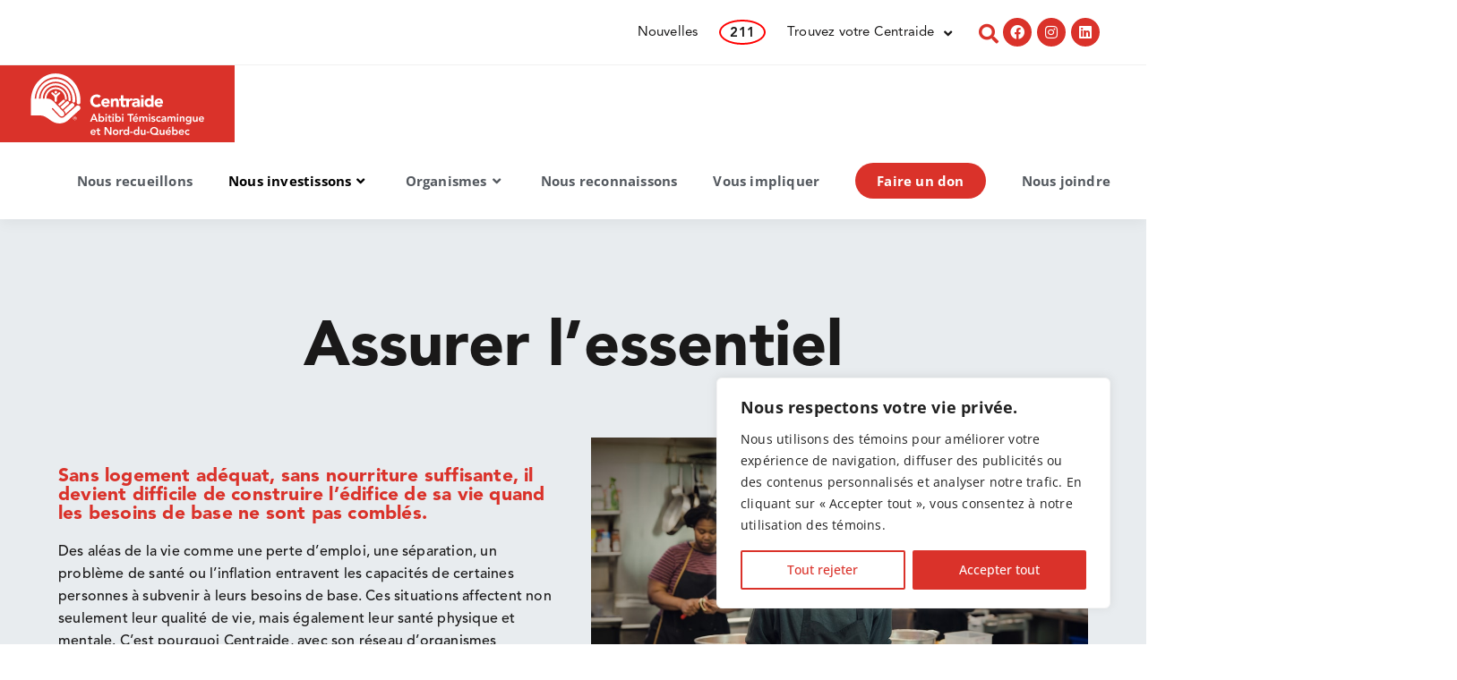

--- FILE ---
content_type: text/html; charset=UTF-8
request_url: https://centraide-rcoq.ca/atnq/assurer-lessentiel/
body_size: 29792
content:
<!DOCTYPE html>
<html class="html" lang="fr-FR">
<head>
	<meta charset="UTF-8">
	<link rel="profile" href="https://gmpg.org/xfn/11">

	<title>Nous investissons pour assurer l’essentiel | Centraide Abitibi</title>
<meta name="viewport" content="width=device-width, initial-scale=1">
<!-- The SEO Framework : par Sybre Waaijer -->
<link rel="canonical" href="https://centraide-rcoq.ca/atnq/assurer-lessentiel/" />
<meta name="description" content="Suivant les défis de sa communauté, Centraide Abitibi-Témiscamingue et Nord-du-Québec investit des sommes considérables pour assurer l’essentiel." />
<meta property="og:type" content="website" />
<meta property="og:locale" content="fr_FR" />
<meta property="og:site_name" content="Centraide Abitibi" />
<meta property="og:title" content="Nous investissons pour assurer l’essentiel | Centraide Abitibi" />
<meta property="og:description" content="Suivant les défis de sa communauté, Centraide Abitibi-Témiscamingue et Nord-du-Québec investit des sommes considérables pour assurer l’essentiel." />
<meta property="og:url" content="https://centraide-rcoq.ca/atnq/assurer-lessentiel/" />
<meta property="og:image" content="https://centraide-rcoq.ca/atnq/wp-content/uploads/sites/2/2019/05/cuisine-1024x682.jpg" />
<meta name="twitter:card" content="summary_large_image" />
<meta name="twitter:title" content="Nous investissons pour assurer l’essentiel | Centraide Abitibi" />
<meta name="twitter:description" content="Suivant les défis de sa communauté, Centraide Abitibi-Témiscamingue et Nord-du-Québec investit des sommes considérables pour assurer l’essentiel." />
<meta name="twitter:image" content="https://centraide-rcoq.ca/atnq/wp-content/uploads/sites/2/2019/05/cuisine-1024x682.jpg" />
<script type="application/ld+json">{"@context":"https://schema.org","@graph":[{"@type":"WebSite","@id":"https://centraide-rcoq.ca/atnq/#/schema/WebSite","url":"https://centraide-rcoq.ca/atnq/","name":"Centraide Abitibi","inLanguage":"fr-FR","potentialAction":{"@type":"SearchAction","target":{"@type":"EntryPoint","urlTemplate":"https://centraide-rcoq.ca/atnq/search/{search_term_string}/"},"query-input":"required name=search_term_string"},"publisher":{"@type":"Organization","@id":"https://centraide-rcoq.ca/atnq/#/schema/Organization","name":"Centraide Abitibi","url":"https://centraide-rcoq.ca/atnq/","logo":{"@type":"ImageObject","url":"https://centraide-rcoq.ca/atnq/wp-content/uploads/sites/2/2019/05/centraide_favicon@2x.png","contentUrl":"https://centraide-rcoq.ca/atnq/wp-content/uploads/sites/2/2019/05/centraide_favicon@2x.png","width":240,"height":240}}},{"@type":"WebPage","@id":"https://centraide-rcoq.ca/atnq/assurer-lessentiel/","url":"https://centraide-rcoq.ca/atnq/assurer-lessentiel/","name":"Nous investissons pour assurer l’essentiel | Centraide Abitibi","description":"Suivant les défis de sa communauté, Centraide Abitibi-Témiscamingue et Nord-du-Québec investit des sommes considérables pour assurer l’essentiel.","inLanguage":"fr-FR","isPartOf":{"@id":"https://centraide-rcoq.ca/atnq/#/schema/WebSite"},"breadcrumb":{"@type":"BreadcrumbList","@id":"https://centraide-rcoq.ca/atnq/#/schema/BreadcrumbList","itemListElement":[{"@type":"ListItem","position":1,"item":"https://centraide-rcoq.ca/atnq/","name":"Centraide Abitibi"},{"@type":"ListItem","position":2,"name":"Nous investissons pour assurer l’essentiel"}]},"potentialAction":{"@type":"ReadAction","target":"https://centraide-rcoq.ca/atnq/assurer-lessentiel/"}}]}</script>
<!-- / The SEO Framework : par Sybre Waaijer | 9.23ms meta | 5.13ms boot -->

<link rel="alternate" type="application/rss+xml" title="Centraide Abitibi &raquo; Flux" href="https://centraide-rcoq.ca/atnq/feed/" />
<link rel="alternate" type="application/rss+xml" title="Centraide Abitibi &raquo; Flux des commentaires" href="https://centraide-rcoq.ca/atnq/comments/feed/" />
<link rel="alternate" title="oEmbed (JSON)" type="application/json+oembed" href="https://centraide-rcoq.ca/atnq/wp-json/oembed/1.0/embed?url=https%3A%2F%2Fcentraide-rcoq.ca%2Fatnq%2Fassurer-lessentiel%2F" />
<link rel="alternate" title="oEmbed (XML)" type="text/xml+oembed" href="https://centraide-rcoq.ca/atnq/wp-json/oembed/1.0/embed?url=https%3A%2F%2Fcentraide-rcoq.ca%2Fatnq%2Fassurer-lessentiel%2F&#038;format=xml" />
<style id='wp-img-auto-sizes-contain-inline-css'>
img:is([sizes=auto i],[sizes^="auto," i]){contain-intrinsic-size:3000px 1500px}
/*# sourceURL=wp-img-auto-sizes-contain-inline-css */
</style>
<style id='wp-emoji-styles-inline-css'>

	img.wp-smiley, img.emoji {
		display: inline !important;
		border: none !important;
		box-shadow: none !important;
		height: 1em !important;
		width: 1em !important;
		margin: 0 0.07em !important;
		vertical-align: -0.1em !important;
		background: none !important;
		padding: 0 !important;
	}
/*# sourceURL=wp-emoji-styles-inline-css */
</style>
<style id='classic-theme-styles-inline-css'>
/*! This file is auto-generated */
.wp-block-button__link{color:#fff;background-color:#32373c;border-radius:9999px;box-shadow:none;text-decoration:none;padding:calc(.667em + 2px) calc(1.333em + 2px);font-size:1.125em}.wp-block-file__button{background:#32373c;color:#fff;text-decoration:none}
/*# sourceURL=/wp-includes/css/classic-themes.min.css */
</style>
<style id='safe-svg-svg-icon-style-inline-css'>
.safe-svg-cover{text-align:center}.safe-svg-cover .safe-svg-inside{display:inline-block;max-width:100%}.safe-svg-cover svg{fill:currentColor;height:100%;max-height:100%;max-width:100%;width:100%}

/*# sourceURL=https://centraide-rcoq.ca/atnq/wp-content/plugins/safe-svg/dist/safe-svg-block-frontend.css */
</style>
<style id='global-styles-inline-css'>
:root{--wp--preset--aspect-ratio--square: 1;--wp--preset--aspect-ratio--4-3: 4/3;--wp--preset--aspect-ratio--3-4: 3/4;--wp--preset--aspect-ratio--3-2: 3/2;--wp--preset--aspect-ratio--2-3: 2/3;--wp--preset--aspect-ratio--16-9: 16/9;--wp--preset--aspect-ratio--9-16: 9/16;--wp--preset--color--black: #000000;--wp--preset--color--cyan-bluish-gray: #abb8c3;--wp--preset--color--white: #ffffff;--wp--preset--color--pale-pink: #f78da7;--wp--preset--color--vivid-red: #cf2e2e;--wp--preset--color--luminous-vivid-orange: #ff6900;--wp--preset--color--luminous-vivid-amber: #fcb900;--wp--preset--color--light-green-cyan: #7bdcb5;--wp--preset--color--vivid-green-cyan: #00d084;--wp--preset--color--pale-cyan-blue: #8ed1fc;--wp--preset--color--vivid-cyan-blue: #0693e3;--wp--preset--color--vivid-purple: #9b51e0;--wp--preset--gradient--vivid-cyan-blue-to-vivid-purple: linear-gradient(135deg,rgb(6,147,227) 0%,rgb(155,81,224) 100%);--wp--preset--gradient--light-green-cyan-to-vivid-green-cyan: linear-gradient(135deg,rgb(122,220,180) 0%,rgb(0,208,130) 100%);--wp--preset--gradient--luminous-vivid-amber-to-luminous-vivid-orange: linear-gradient(135deg,rgb(252,185,0) 0%,rgb(255,105,0) 100%);--wp--preset--gradient--luminous-vivid-orange-to-vivid-red: linear-gradient(135deg,rgb(255,105,0) 0%,rgb(207,46,46) 100%);--wp--preset--gradient--very-light-gray-to-cyan-bluish-gray: linear-gradient(135deg,rgb(238,238,238) 0%,rgb(169,184,195) 100%);--wp--preset--gradient--cool-to-warm-spectrum: linear-gradient(135deg,rgb(74,234,220) 0%,rgb(151,120,209) 20%,rgb(207,42,186) 40%,rgb(238,44,130) 60%,rgb(251,105,98) 80%,rgb(254,248,76) 100%);--wp--preset--gradient--blush-light-purple: linear-gradient(135deg,rgb(255,206,236) 0%,rgb(152,150,240) 100%);--wp--preset--gradient--blush-bordeaux: linear-gradient(135deg,rgb(254,205,165) 0%,rgb(254,45,45) 50%,rgb(107,0,62) 100%);--wp--preset--gradient--luminous-dusk: linear-gradient(135deg,rgb(255,203,112) 0%,rgb(199,81,192) 50%,rgb(65,88,208) 100%);--wp--preset--gradient--pale-ocean: linear-gradient(135deg,rgb(255,245,203) 0%,rgb(182,227,212) 50%,rgb(51,167,181) 100%);--wp--preset--gradient--electric-grass: linear-gradient(135deg,rgb(202,248,128) 0%,rgb(113,206,126) 100%);--wp--preset--gradient--midnight: linear-gradient(135deg,rgb(2,3,129) 0%,rgb(40,116,252) 100%);--wp--preset--font-size--small: 13px;--wp--preset--font-size--medium: 20px;--wp--preset--font-size--large: 36px;--wp--preset--font-size--x-large: 42px;--wp--preset--spacing--20: 0.44rem;--wp--preset--spacing--30: 0.67rem;--wp--preset--spacing--40: 1rem;--wp--preset--spacing--50: 1.5rem;--wp--preset--spacing--60: 2.25rem;--wp--preset--spacing--70: 3.38rem;--wp--preset--spacing--80: 5.06rem;--wp--preset--shadow--natural: 6px 6px 9px rgba(0, 0, 0, 0.2);--wp--preset--shadow--deep: 12px 12px 50px rgba(0, 0, 0, 0.4);--wp--preset--shadow--sharp: 6px 6px 0px rgba(0, 0, 0, 0.2);--wp--preset--shadow--outlined: 6px 6px 0px -3px rgb(255, 255, 255), 6px 6px rgb(0, 0, 0);--wp--preset--shadow--crisp: 6px 6px 0px rgb(0, 0, 0);}:where(.is-layout-flex){gap: 0.5em;}:where(.is-layout-grid){gap: 0.5em;}body .is-layout-flex{display: flex;}.is-layout-flex{flex-wrap: wrap;align-items: center;}.is-layout-flex > :is(*, div){margin: 0;}body .is-layout-grid{display: grid;}.is-layout-grid > :is(*, div){margin: 0;}:where(.wp-block-columns.is-layout-flex){gap: 2em;}:where(.wp-block-columns.is-layout-grid){gap: 2em;}:where(.wp-block-post-template.is-layout-flex){gap: 1.25em;}:where(.wp-block-post-template.is-layout-grid){gap: 1.25em;}.has-black-color{color: var(--wp--preset--color--black) !important;}.has-cyan-bluish-gray-color{color: var(--wp--preset--color--cyan-bluish-gray) !important;}.has-white-color{color: var(--wp--preset--color--white) !important;}.has-pale-pink-color{color: var(--wp--preset--color--pale-pink) !important;}.has-vivid-red-color{color: var(--wp--preset--color--vivid-red) !important;}.has-luminous-vivid-orange-color{color: var(--wp--preset--color--luminous-vivid-orange) !important;}.has-luminous-vivid-amber-color{color: var(--wp--preset--color--luminous-vivid-amber) !important;}.has-light-green-cyan-color{color: var(--wp--preset--color--light-green-cyan) !important;}.has-vivid-green-cyan-color{color: var(--wp--preset--color--vivid-green-cyan) !important;}.has-pale-cyan-blue-color{color: var(--wp--preset--color--pale-cyan-blue) !important;}.has-vivid-cyan-blue-color{color: var(--wp--preset--color--vivid-cyan-blue) !important;}.has-vivid-purple-color{color: var(--wp--preset--color--vivid-purple) !important;}.has-black-background-color{background-color: var(--wp--preset--color--black) !important;}.has-cyan-bluish-gray-background-color{background-color: var(--wp--preset--color--cyan-bluish-gray) !important;}.has-white-background-color{background-color: var(--wp--preset--color--white) !important;}.has-pale-pink-background-color{background-color: var(--wp--preset--color--pale-pink) !important;}.has-vivid-red-background-color{background-color: var(--wp--preset--color--vivid-red) !important;}.has-luminous-vivid-orange-background-color{background-color: var(--wp--preset--color--luminous-vivid-orange) !important;}.has-luminous-vivid-amber-background-color{background-color: var(--wp--preset--color--luminous-vivid-amber) !important;}.has-light-green-cyan-background-color{background-color: var(--wp--preset--color--light-green-cyan) !important;}.has-vivid-green-cyan-background-color{background-color: var(--wp--preset--color--vivid-green-cyan) !important;}.has-pale-cyan-blue-background-color{background-color: var(--wp--preset--color--pale-cyan-blue) !important;}.has-vivid-cyan-blue-background-color{background-color: var(--wp--preset--color--vivid-cyan-blue) !important;}.has-vivid-purple-background-color{background-color: var(--wp--preset--color--vivid-purple) !important;}.has-black-border-color{border-color: var(--wp--preset--color--black) !important;}.has-cyan-bluish-gray-border-color{border-color: var(--wp--preset--color--cyan-bluish-gray) !important;}.has-white-border-color{border-color: var(--wp--preset--color--white) !important;}.has-pale-pink-border-color{border-color: var(--wp--preset--color--pale-pink) !important;}.has-vivid-red-border-color{border-color: var(--wp--preset--color--vivid-red) !important;}.has-luminous-vivid-orange-border-color{border-color: var(--wp--preset--color--luminous-vivid-orange) !important;}.has-luminous-vivid-amber-border-color{border-color: var(--wp--preset--color--luminous-vivid-amber) !important;}.has-light-green-cyan-border-color{border-color: var(--wp--preset--color--light-green-cyan) !important;}.has-vivid-green-cyan-border-color{border-color: var(--wp--preset--color--vivid-green-cyan) !important;}.has-pale-cyan-blue-border-color{border-color: var(--wp--preset--color--pale-cyan-blue) !important;}.has-vivid-cyan-blue-border-color{border-color: var(--wp--preset--color--vivid-cyan-blue) !important;}.has-vivid-purple-border-color{border-color: var(--wp--preset--color--vivid-purple) !important;}.has-vivid-cyan-blue-to-vivid-purple-gradient-background{background: var(--wp--preset--gradient--vivid-cyan-blue-to-vivid-purple) !important;}.has-light-green-cyan-to-vivid-green-cyan-gradient-background{background: var(--wp--preset--gradient--light-green-cyan-to-vivid-green-cyan) !important;}.has-luminous-vivid-amber-to-luminous-vivid-orange-gradient-background{background: var(--wp--preset--gradient--luminous-vivid-amber-to-luminous-vivid-orange) !important;}.has-luminous-vivid-orange-to-vivid-red-gradient-background{background: var(--wp--preset--gradient--luminous-vivid-orange-to-vivid-red) !important;}.has-very-light-gray-to-cyan-bluish-gray-gradient-background{background: var(--wp--preset--gradient--very-light-gray-to-cyan-bluish-gray) !important;}.has-cool-to-warm-spectrum-gradient-background{background: var(--wp--preset--gradient--cool-to-warm-spectrum) !important;}.has-blush-light-purple-gradient-background{background: var(--wp--preset--gradient--blush-light-purple) !important;}.has-blush-bordeaux-gradient-background{background: var(--wp--preset--gradient--blush-bordeaux) !important;}.has-luminous-dusk-gradient-background{background: var(--wp--preset--gradient--luminous-dusk) !important;}.has-pale-ocean-gradient-background{background: var(--wp--preset--gradient--pale-ocean) !important;}.has-electric-grass-gradient-background{background: var(--wp--preset--gradient--electric-grass) !important;}.has-midnight-gradient-background{background: var(--wp--preset--gradient--midnight) !important;}.has-small-font-size{font-size: var(--wp--preset--font-size--small) !important;}.has-medium-font-size{font-size: var(--wp--preset--font-size--medium) !important;}.has-large-font-size{font-size: var(--wp--preset--font-size--large) !important;}.has-x-large-font-size{font-size: var(--wp--preset--font-size--x-large) !important;}
:where(.wp-block-post-template.is-layout-flex){gap: 1.25em;}:where(.wp-block-post-template.is-layout-grid){gap: 1.25em;}
:where(.wp-block-term-template.is-layout-flex){gap: 1.25em;}:where(.wp-block-term-template.is-layout-grid){gap: 1.25em;}
:where(.wp-block-columns.is-layout-flex){gap: 2em;}:where(.wp-block-columns.is-layout-grid){gap: 2em;}
:root :where(.wp-block-pullquote){font-size: 1.5em;line-height: 1.6;}
/*# sourceURL=global-styles-inline-css */
</style>
<link rel='stylesheet' id='oceanwp-style-css' href='https://centraide-rcoq.ca/atnq/wp-content/themes/oceanwp/assets/css/style.min.css?ver=1.0' media='all' />
<link rel='stylesheet' id='child-style-css' href='https://centraide-rcoq.ca/atnq/wp-content/themes/oceanwp-child-theme-master/style.css?ver=6.9' media='all' />
<link rel='stylesheet' id='elementor-frontend-css' href='https://centraide-rcoq.ca/atnq/wp-content/uploads/sites/2/elementor/css/custom-frontend.min.css?ver=1765470801' media='all' />
<link rel='stylesheet' id='elementor-post-31-css' href='https://centraide-rcoq.ca/atnq/wp-content/uploads/sites/2/elementor/css/post-31.css?ver=1765470801' media='all' />
<link rel='stylesheet' id='elementor-post-76-css' href='https://centraide-rcoq.ca/atnq/wp-content/uploads/sites/2/elementor/css/post-76.css?ver=1765470801' media='all' />
<link rel='stylesheet' id='elementor-post-355-css' href='https://centraide-rcoq.ca/atnq/wp-content/uploads/sites/2/elementor/css/post-355.css?ver=1765470801' media='all' />
<link rel='stylesheet' id='font-awesome-css' href='https://centraide-rcoq.ca/atnq/wp-content/themes/oceanwp/assets/fonts/fontawesome/css/all.min.css?ver=6.7.2' media='all' />
<link rel='stylesheet' id='simple-line-icons-css' href='https://centraide-rcoq.ca/atnq/wp-content/themes/oceanwp/assets/css/third/simple-line-icons.min.css?ver=2.4.0' media='all' />
<link rel='stylesheet' id='oceanwp-hamburgers-css' href='https://centraide-rcoq.ca/atnq/wp-content/themes/oceanwp/assets/css/third/hamburgers/hamburgers.min.css?ver=1.0' media='all' />
<link rel='stylesheet' id='oceanwp-3dx-css' href='https://centraide-rcoq.ca/atnq/wp-content/themes/oceanwp/assets/css/third/hamburgers/types/3dx.css?ver=1.0' media='all' />
<link rel='stylesheet' id='eael-general-css' href='https://centraide-rcoq.ca/atnq/wp-content/plugins/essential-addons-for-elementor-lite/assets/front-end/css/view/general.min.css?ver=6.5.3' media='all' />
<link rel='stylesheet' id='eael-191-css' href='https://centraide-rcoq.ca/atnq/wp-content/uploads/sites/2/essential-addons-elementor/eael-191.css?ver=1753691338' media='all' />
<link rel='stylesheet' id='elementor-icons-css' href='https://centraide-rcoq.ca/atnq/wp-content/plugins/elementor/assets/lib/eicons/css/elementor-icons.min.css?ver=5.44.0' media='all' />
<style id='elementor-icons-inline-css'>

		.elementor-add-new-section .elementor-add-templately-promo-button{
            background-color: #5d4fff;
            background-image: url(https://centraide-rcoq.ca/atnq/wp-content/plugins/essential-addons-for-elementor-lite/assets/admin/images/templately/logo-icon.svg);
            background-repeat: no-repeat;
            background-position: center center;
            position: relative;
        }
        
		.elementor-add-new-section .elementor-add-templately-promo-button > i{
            height: 12px;
        }
        
        body .elementor-add-new-section .elementor-add-section-area-button {
            margin-left: 0;
        }

		.elementor-add-new-section .elementor-add-templately-promo-button{
            background-color: #5d4fff;
            background-image: url(https://centraide-rcoq.ca/atnq/wp-content/plugins/essential-addons-for-elementor-lite/assets/admin/images/templately/logo-icon.svg);
            background-repeat: no-repeat;
            background-position: center center;
            position: relative;
        }
        
		.elementor-add-new-section .elementor-add-templately-promo-button > i{
            height: 12px;
        }
        
        body .elementor-add-new-section .elementor-add-section-area-button {
            margin-left: 0;
        }
/*# sourceURL=elementor-icons-inline-css */
</style>
<link rel='stylesheet' id='elementor-post-1507-css' href='https://centraide-rcoq.ca/atnq/wp-content/uploads/sites/2/elementor/css/post-1507.css?ver=1765470801' media='all' />
<link rel='stylesheet' id='font-awesome-5-all-css' href='https://centraide-rcoq.ca/atnq/wp-content/plugins/elementor/assets/lib/font-awesome/css/all.min.css?ver=3.33.4' media='all' />
<link rel='stylesheet' id='font-awesome-4-shim-css' href='https://centraide-rcoq.ca/atnq/wp-content/plugins/elementor/assets/lib/font-awesome/css/v4-shims.min.css?ver=3.33.4' media='all' />
<link rel='stylesheet' id='widget-heading-css' href='https://centraide-rcoq.ca/atnq/wp-content/plugins/elementor/assets/css/widget-heading.min.css?ver=3.33.4' media='all' />
<link rel='stylesheet' id='widget-image-css' href='https://centraide-rcoq.ca/atnq/wp-content/plugins/elementor/assets/css/widget-image.min.css?ver=3.33.4' media='all' />
<link rel='stylesheet' id='e-animation-fadeInRight-css' href='https://centraide-rcoq.ca/atnq/wp-content/plugins/elementor/assets/lib/animations/styles/fadeInRight.min.css?ver=3.33.4' media='all' />
<link rel='stylesheet' id='e-animation-fadeInLeft-css' href='https://centraide-rcoq.ca/atnq/wp-content/plugins/elementor/assets/lib/animations/styles/fadeInLeft.min.css?ver=3.33.4' media='all' />
<link rel='stylesheet' id='widget-animated-headline-css' href='https://centraide-rcoq.ca/atnq/wp-content/plugins/elementor-pro/assets/css/widget-animated-headline.min.css?ver=3.33.2' media='all' />
<link rel='stylesheet' id='widget-spacer-css' href='https://centraide-rcoq.ca/atnq/wp-content/plugins/elementor/assets/css/widget-spacer.min.css?ver=3.33.4' media='all' />
<link rel='stylesheet' id='e-animation-grow-css' href='https://centraide-rcoq.ca/atnq/wp-content/plugins/elementor/assets/lib/animations/styles/e-animation-grow.min.css?ver=3.33.4' media='all' />
<link rel='stylesheet' id='e-animation-fadeIn-css' href='https://centraide-rcoq.ca/atnq/wp-content/plugins/elementor/assets/lib/animations/styles/fadeIn.min.css?ver=3.33.4' media='all' />
<link rel='stylesheet' id='e-animation-float-css' href='https://centraide-rcoq.ca/atnq/wp-content/plugins/elementor/assets/lib/animations/styles/e-animation-float.min.css?ver=3.33.4' media='all' />
<link rel='stylesheet' id='elementor-post-191-css' href='https://centraide-rcoq.ca/atnq/wp-content/uploads/sites/2/elementor/css/post-191.css?ver=1765475991' media='all' />
<link rel='stylesheet' id='oe-widgets-style-css' href='https://centraide-rcoq.ca/atnq/wp-content/plugins/ocean-extra/assets/css/widgets.css?ver=6.9' media='all' />
<link rel='stylesheet' id='elementor-icons-shared-0-css' href='https://centraide-rcoq.ca/atnq/wp-content/plugins/elementor/assets/lib/font-awesome/css/fontawesome.min.css?ver=5.15.3' media='all' />
<link rel='stylesheet' id='elementor-icons-fa-solid-css' href='https://centraide-rcoq.ca/atnq/wp-content/plugins/elementor/assets/lib/font-awesome/css/solid.min.css?ver=5.15.3' media='all' />
<link rel='stylesheet' id='elementor-icons-fa-brands-css' href='https://centraide-rcoq.ca/atnq/wp-content/plugins/elementor/assets/lib/font-awesome/css/brands.min.css?ver=5.15.3' media='all' />
<!--n2css--><!--n2js--><script id="cookie-law-info-js-extra">
var _ckyConfig = {"_ipData":[],"_assetsURL":"https://centraide-rcoq.ca/atnq/wp-content/plugins/cookie-law-info/lite/frontend/images/","_publicURL":"https://centraide-rcoq.ca/atnq","_expiry":"365","_categories":[{"name":"N\u00e9cessaire","slug":"necessary","isNecessary":true,"ccpaDoNotSell":true,"cookies":[],"active":true,"defaultConsent":{"gdpr":true,"ccpa":true}},{"name":"Fonctionnelle","slug":"functional","isNecessary":false,"ccpaDoNotSell":true,"cookies":[],"active":true,"defaultConsent":{"gdpr":false,"ccpa":false}},{"name":"Analytique","slug":"analytics","isNecessary":false,"ccpaDoNotSell":true,"cookies":[],"active":true,"defaultConsent":{"gdpr":false,"ccpa":false}},{"name":"Performance","slug":"performance","isNecessary":false,"ccpaDoNotSell":true,"cookies":[],"active":true,"defaultConsent":{"gdpr":false,"ccpa":false}},{"name":"Publicit\u00e9","slug":"advertisement","isNecessary":false,"ccpaDoNotSell":true,"cookies":[],"active":true,"defaultConsent":{"gdpr":false,"ccpa":false}}],"_activeLaw":"gdpr","_rootDomain":"","_block":"1","_showBanner":"1","_bannerConfig":{"settings":{"type":"box","preferenceCenterType":"popup","position":"bottom-right","applicableLaw":"gdpr"},"behaviours":{"reloadBannerOnAccept":false,"loadAnalyticsByDefault":false,"animations":{"onLoad":"animate","onHide":"sticky"}},"config":{"revisitConsent":{"status":false,"tag":"revisit-consent","position":"bottom-left","meta":{"url":"#"},"styles":{"background-color":"#0056A7"},"elements":{"title":{"type":"text","tag":"revisit-consent-title","status":true,"styles":{"color":"#0056a7"}}}},"preferenceCenter":{"toggle":{"status":true,"tag":"detail-category-toggle","type":"toggle","states":{"active":{"styles":{"background-color":"#1863DC"}},"inactive":{"styles":{"background-color":"#D0D5D2"}}}}},"categoryPreview":{"status":false,"toggle":{"status":true,"tag":"detail-category-preview-toggle","type":"toggle","states":{"active":{"styles":{"background-color":"#1863DC"}},"inactive":{"styles":{"background-color":"#D0D5D2"}}}}},"videoPlaceholder":{"status":true,"styles":{"background-color":"#000000","border-color":"#000000","color":"#ffffff"}},"readMore":{"status":false,"tag":"readmore-button","type":"link","meta":{"noFollow":true,"newTab":true},"styles":{"color":"#da322a","background-color":"transparent","border-color":"transparent"}},"showMore":{"status":true,"tag":"show-desc-button","type":"button","styles":{"color":"#1863DC"}},"showLess":{"status":true,"tag":"hide-desc-button","type":"button","styles":{"color":"#1863DC"}},"alwaysActive":{"status":true,"tag":"always-active","styles":{"color":"#008000"}},"manualLinks":{"status":true,"tag":"manual-links","type":"link","styles":{"color":"#1863DC"}},"auditTable":{"status":true},"optOption":{"status":true,"toggle":{"status":true,"tag":"optout-option-toggle","type":"toggle","states":{"active":{"styles":{"background-color":"#1863dc"}},"inactive":{"styles":{"background-color":"#FFFFFF"}}}}}}},"_version":"3.3.8","_logConsent":"1","_tags":[{"tag":"accept-button","styles":{"color":"#FFFFFF","background-color":"#da322a","border-color":"#da322a"}},{"tag":"reject-button","styles":{"color":"#da322a","background-color":"transparent","border-color":"#da322a"}},{"tag":"settings-button","styles":{"color":"#da322a","background-color":"transparent","border-color":"#da322a"}},{"tag":"readmore-button","styles":{"color":"#da322a","background-color":"transparent","border-color":"transparent"}},{"tag":"donotsell-button","styles":{"color":"#1863DC","background-color":"transparent","border-color":"transparent"}},{"tag":"show-desc-button","styles":{"color":"#1863DC"}},{"tag":"hide-desc-button","styles":{"color":"#1863DC"}},{"tag":"cky-always-active","styles":[]},{"tag":"cky-link","styles":[]},{"tag":"accept-button","styles":{"color":"#FFFFFF","background-color":"#da322a","border-color":"#da322a"}},{"tag":"revisit-consent","styles":{"background-color":"#0056A7"}}],"_shortCodes":[{"key":"cky_readmore","content":"\u003Ca href=\"#\" class=\"cky-policy\" aria-label=\"Politique relative aux cookies\" target=\"_blank\" rel=\"noopener\" data-cky-tag=\"readmore-button\"\u003EPolitique relative aux cookies\u003C/a\u003E","tag":"readmore-button","status":false,"attributes":{"rel":"nofollow","target":"_blank"}},{"key":"cky_show_desc","content":"\u003Cbutton class=\"cky-show-desc-btn\" data-cky-tag=\"show-desc-button\" aria-label=\"Afficher plus\"\u003EAfficher plus\u003C/button\u003E","tag":"show-desc-button","status":true,"attributes":[]},{"key":"cky_hide_desc","content":"\u003Cbutton class=\"cky-show-desc-btn\" data-cky-tag=\"hide-desc-button\" aria-label=\"Afficher moins\"\u003EAfficher moins\u003C/button\u003E","tag":"hide-desc-button","status":true,"attributes":[]},{"key":"cky_optout_show_desc","content":"[cky_optout_show_desc]","tag":"optout-show-desc-button","status":true,"attributes":[]},{"key":"cky_optout_hide_desc","content":"[cky_optout_hide_desc]","tag":"optout-hide-desc-button","status":true,"attributes":[]},{"key":"cky_category_toggle_label","content":"[cky_{{status}}_category_label] [cky_preference_{{category_slug}}_title]","tag":"","status":true,"attributes":[]},{"key":"cky_enable_category_label","content":"Activer","tag":"","status":true,"attributes":[]},{"key":"cky_disable_category_label","content":"D\u00e9sactiver","tag":"","status":true,"attributes":[]},{"key":"cky_video_placeholder","content":"\u003Cdiv class=\"video-placeholder-normal\" data-cky-tag=\"video-placeholder\" id=\"[UNIQUEID]\"\u003E\u003Cp class=\"video-placeholder-text-normal\" data-cky-tag=\"placeholder-title\"\u003EVeuillez accepter le consentement des cookies\u003C/p\u003E\u003C/div\u003E","tag":"","status":true,"attributes":[]},{"key":"cky_enable_optout_label","content":"Activer","tag":"","status":true,"attributes":[]},{"key":"cky_disable_optout_label","content":"D\u00e9sactiver","tag":"","status":true,"attributes":[]},{"key":"cky_optout_toggle_label","content":"[cky_{{status}}_optout_label] [cky_optout_option_title]","tag":"","status":true,"attributes":[]},{"key":"cky_optout_option_title","content":"Ne pas vendre ou partager mes informations personnelles","tag":"","status":true,"attributes":[]},{"key":"cky_optout_close_label","content":"Fermer","tag":"","status":true,"attributes":[]},{"key":"cky_preference_close_label","content":"Fermer","tag":"","status":true,"attributes":[]}],"_rtl":"","_language":"fr","_providersToBlock":[]};
var _ckyStyles = {"css":".cky-overlay{background: #000000; opacity: 0.4; position: fixed; top: 0; left: 0; width: 100%; height: 100%; z-index: 99999999;}.cky-hide{display: none;}.cky-btn-revisit-wrapper{display: flex; align-items: center; justify-content: center; background: #0056a7; width: 45px; height: 45px; border-radius: 50%; position: fixed; z-index: 999999; cursor: pointer;}.cky-revisit-bottom-left{bottom: 15px; left: 15px;}.cky-revisit-bottom-right{bottom: 15px; right: 15px;}.cky-btn-revisit-wrapper .cky-btn-revisit{display: flex; align-items: center; justify-content: center; background: none; border: none; cursor: pointer; position: relative; margin: 0; padding: 0;}.cky-btn-revisit-wrapper .cky-btn-revisit img{max-width: fit-content; margin: 0; height: 30px; width: 30px;}.cky-revisit-bottom-left:hover::before{content: attr(data-tooltip); position: absolute; background: #4e4b66; color: #ffffff; left: calc(100% + 7px); font-size: 12px; line-height: 16px; width: max-content; padding: 4px 8px; border-radius: 4px;}.cky-revisit-bottom-left:hover::after{position: absolute; content: \"\"; border: 5px solid transparent; left: calc(100% + 2px); border-left-width: 0; border-right-color: #4e4b66;}.cky-revisit-bottom-right:hover::before{content: attr(data-tooltip); position: absolute; background: #4e4b66; color: #ffffff; right: calc(100% + 7px); font-size: 12px; line-height: 16px; width: max-content; padding: 4px 8px; border-radius: 4px;}.cky-revisit-bottom-right:hover::after{position: absolute; content: \"\"; border: 5px solid transparent; right: calc(100% + 2px); border-right-width: 0; border-left-color: #4e4b66;}.cky-revisit-hide{display: none;}.cky-consent-container{position: fixed; width: 440px; box-sizing: border-box; z-index: 9999999; border-radius: 6px;}.cky-consent-container .cky-consent-bar{background: #ffffff; border: 1px solid; padding: 20px 26px; box-shadow: 0 -1px 10px 0 #acabab4d; border-radius: 6px;}.cky-box-bottom-left{bottom: 40px; left: 40px;}.cky-box-bottom-right{bottom: 40px; right: 40px;}.cky-box-top-left{top: 40px; left: 40px;}.cky-box-top-right{top: 40px; right: 40px;}.cky-custom-brand-logo-wrapper .cky-custom-brand-logo{width: 100px; height: auto; margin: 0 0 12px 0;}.cky-notice .cky-title{color: #212121; font-weight: 700; font-size: 18px; line-height: 24px; margin: 0 0 12px 0;}.cky-notice-des *,.cky-preference-content-wrapper *,.cky-accordion-header-des *,.cky-gpc-wrapper .cky-gpc-desc *{font-size: 14px;}.cky-notice-des{color: #212121; font-size: 14px; line-height: 24px; font-weight: 400;}.cky-notice-des img{height: 25px; width: 25px;}.cky-consent-bar .cky-notice-des p,.cky-gpc-wrapper .cky-gpc-desc p,.cky-preference-body-wrapper .cky-preference-content-wrapper p,.cky-accordion-header-wrapper .cky-accordion-header-des p,.cky-cookie-des-table li div:last-child p{color: inherit; margin-top: 0; overflow-wrap: break-word;}.cky-notice-des P:last-child,.cky-preference-content-wrapper p:last-child,.cky-cookie-des-table li div:last-child p:last-child,.cky-gpc-wrapper .cky-gpc-desc p:last-child{margin-bottom: 0;}.cky-notice-des a.cky-policy,.cky-notice-des button.cky-policy{font-size: 14px; color: #1863dc; white-space: nowrap; cursor: pointer; background: transparent; border: 1px solid; text-decoration: underline;}.cky-notice-des button.cky-policy{padding: 0;}.cky-notice-des a.cky-policy:focus-visible,.cky-notice-des button.cky-policy:focus-visible,.cky-preference-content-wrapper .cky-show-desc-btn:focus-visible,.cky-accordion-header .cky-accordion-btn:focus-visible,.cky-preference-header .cky-btn-close:focus-visible,.cky-switch input[type=\"checkbox\"]:focus-visible,.cky-footer-wrapper a:focus-visible,.cky-btn:focus-visible{outline: 2px solid #1863dc; outline-offset: 2px;}.cky-btn:focus:not(:focus-visible),.cky-accordion-header .cky-accordion-btn:focus:not(:focus-visible),.cky-preference-content-wrapper .cky-show-desc-btn:focus:not(:focus-visible),.cky-btn-revisit-wrapper .cky-btn-revisit:focus:not(:focus-visible),.cky-preference-header .cky-btn-close:focus:not(:focus-visible),.cky-consent-bar .cky-banner-btn-close:focus:not(:focus-visible){outline: 0;}button.cky-show-desc-btn:not(:hover):not(:active){color: #1863dc; background: transparent;}button.cky-accordion-btn:not(:hover):not(:active),button.cky-banner-btn-close:not(:hover):not(:active),button.cky-btn-revisit:not(:hover):not(:active),button.cky-btn-close:not(:hover):not(:active){background: transparent;}.cky-consent-bar button:hover,.cky-modal.cky-modal-open button:hover,.cky-consent-bar button:focus,.cky-modal.cky-modal-open button:focus{text-decoration: none;}.cky-notice-btn-wrapper{display: flex; justify-content: flex-start; align-items: center; flex-wrap: wrap; margin-top: 16px;}.cky-notice-btn-wrapper .cky-btn{text-shadow: none; box-shadow: none;}.cky-btn{flex: auto; max-width: 100%; font-size: 14px; font-family: inherit; line-height: 24px; padding: 8px; font-weight: 500; margin: 0 8px 0 0; border-radius: 2px; cursor: pointer; text-align: center; text-transform: none; min-height: 0;}.cky-btn:hover{opacity: 0.8;}.cky-btn-customize{color: #1863dc; background: transparent; border: 2px solid #1863dc;}.cky-btn-reject{color: #1863dc; background: transparent; border: 2px solid #1863dc;}.cky-btn-accept{background: #1863dc; color: #ffffff; border: 2px solid #1863dc;}.cky-btn:last-child{margin-right: 0;}@media (max-width: 576px){.cky-box-bottom-left{bottom: 0; left: 0;}.cky-box-bottom-right{bottom: 0; right: 0;}.cky-box-top-left{top: 0; left: 0;}.cky-box-top-right{top: 0; right: 0;}}@media (max-width: 440px){.cky-box-bottom-left, .cky-box-bottom-right, .cky-box-top-left, .cky-box-top-right{width: 100%; max-width: 100%;}.cky-consent-container .cky-consent-bar{padding: 20px 0;}.cky-custom-brand-logo-wrapper, .cky-notice .cky-title, .cky-notice-des, .cky-notice-btn-wrapper{padding: 0 24px;}.cky-notice-des{max-height: 40vh; overflow-y: scroll;}.cky-notice-btn-wrapper{flex-direction: column; margin-top: 0;}.cky-btn{width: 100%; margin: 10px 0 0 0;}.cky-notice-btn-wrapper .cky-btn-customize{order: 2;}.cky-notice-btn-wrapper .cky-btn-reject{order: 3;}.cky-notice-btn-wrapper .cky-btn-accept{order: 1; margin-top: 16px;}}@media (max-width: 352px){.cky-notice .cky-title{font-size: 16px;}.cky-notice-des *{font-size: 12px;}.cky-notice-des, .cky-btn{font-size: 12px;}}.cky-modal.cky-modal-open{display: flex; visibility: visible; -webkit-transform: translate(-50%, -50%); -moz-transform: translate(-50%, -50%); -ms-transform: translate(-50%, -50%); -o-transform: translate(-50%, -50%); transform: translate(-50%, -50%); top: 50%; left: 50%; transition: all 1s ease;}.cky-modal{box-shadow: 0 32px 68px rgba(0, 0, 0, 0.3); margin: 0 auto; position: fixed; max-width: 100%; background: #ffffff; top: 50%; box-sizing: border-box; border-radius: 6px; z-index: 999999999; color: #212121; -webkit-transform: translate(-50%, 100%); -moz-transform: translate(-50%, 100%); -ms-transform: translate(-50%, 100%); -o-transform: translate(-50%, 100%); transform: translate(-50%, 100%); visibility: hidden; transition: all 0s ease;}.cky-preference-center{max-height: 79vh; overflow: hidden; width: 845px; overflow: hidden; flex: 1 1 0; display: flex; flex-direction: column; border-radius: 6px;}.cky-preference-header{display: flex; align-items: center; justify-content: space-between; padding: 22px 24px; border-bottom: 1px solid;}.cky-preference-header .cky-preference-title{font-size: 18px; font-weight: 700; line-height: 24px;}.cky-preference-header .cky-btn-close{margin: 0; cursor: pointer; vertical-align: middle; padding: 0; background: none; border: none; width: auto; height: auto; min-height: 0; line-height: 0; text-shadow: none; box-shadow: none;}.cky-preference-header .cky-btn-close img{margin: 0; height: 10px; width: 10px;}.cky-preference-body-wrapper{padding: 0 24px; flex: 1; overflow: auto; box-sizing: border-box;}.cky-preference-content-wrapper,.cky-gpc-wrapper .cky-gpc-desc{font-size: 14px; line-height: 24px; font-weight: 400; padding: 12px 0;}.cky-preference-content-wrapper{border-bottom: 1px solid;}.cky-preference-content-wrapper img{height: 25px; width: 25px;}.cky-preference-content-wrapper .cky-show-desc-btn{font-size: 14px; font-family: inherit; color: #1863dc; text-decoration: none; line-height: 24px; padding: 0; margin: 0; white-space: nowrap; cursor: pointer; background: transparent; border-color: transparent; text-transform: none; min-height: 0; text-shadow: none; box-shadow: none;}.cky-accordion-wrapper{margin-bottom: 10px;}.cky-accordion{border-bottom: 1px solid;}.cky-accordion:last-child{border-bottom: none;}.cky-accordion .cky-accordion-item{display: flex; margin-top: 10px;}.cky-accordion .cky-accordion-body{display: none;}.cky-accordion.cky-accordion-active .cky-accordion-body{display: block; padding: 0 22px; margin-bottom: 16px;}.cky-accordion-header-wrapper{cursor: pointer; width: 100%;}.cky-accordion-item .cky-accordion-header{display: flex; justify-content: space-between; align-items: center;}.cky-accordion-header .cky-accordion-btn{font-size: 16px; font-family: inherit; color: #212121; line-height: 24px; background: none; border: none; font-weight: 700; padding: 0; margin: 0; cursor: pointer; text-transform: none; min-height: 0; text-shadow: none; box-shadow: none;}.cky-accordion-header .cky-always-active{color: #008000; font-weight: 600; line-height: 24px; font-size: 14px;}.cky-accordion-header-des{font-size: 14px; line-height: 24px; margin: 10px 0 16px 0;}.cky-accordion-chevron{margin-right: 22px; position: relative; cursor: pointer;}.cky-accordion-chevron-hide{display: none;}.cky-accordion .cky-accordion-chevron i::before{content: \"\"; position: absolute; border-right: 1.4px solid; border-bottom: 1.4px solid; border-color: inherit; height: 6px; width: 6px; -webkit-transform: rotate(-45deg); -moz-transform: rotate(-45deg); -ms-transform: rotate(-45deg); -o-transform: rotate(-45deg); transform: rotate(-45deg); transition: all 0.2s ease-in-out; top: 8px;}.cky-accordion.cky-accordion-active .cky-accordion-chevron i::before{-webkit-transform: rotate(45deg); -moz-transform: rotate(45deg); -ms-transform: rotate(45deg); -o-transform: rotate(45deg); transform: rotate(45deg);}.cky-audit-table{background: #f4f4f4; border-radius: 6px;}.cky-audit-table .cky-empty-cookies-text{color: inherit; font-size: 12px; line-height: 24px; margin: 0; padding: 10px;}.cky-audit-table .cky-cookie-des-table{font-size: 12px; line-height: 24px; font-weight: normal; padding: 15px 10px; border-bottom: 1px solid; border-bottom-color: inherit; margin: 0;}.cky-audit-table .cky-cookie-des-table:last-child{border-bottom: none;}.cky-audit-table .cky-cookie-des-table li{list-style-type: none; display: flex; padding: 3px 0;}.cky-audit-table .cky-cookie-des-table li:first-child{padding-top: 0;}.cky-cookie-des-table li div:first-child{width: 100px; font-weight: 600; word-break: break-word; word-wrap: break-word;}.cky-cookie-des-table li div:last-child{flex: 1; word-break: break-word; word-wrap: break-word; margin-left: 8px;}.cky-footer-shadow{display: block; width: 100%; height: 40px; background: linear-gradient(180deg, rgba(255, 255, 255, 0) 0%, #ffffff 100%); position: absolute; bottom: calc(100% - 1px);}.cky-footer-wrapper{position: relative;}.cky-prefrence-btn-wrapper{display: flex; flex-wrap: wrap; align-items: center; justify-content: center; padding: 22px 24px; border-top: 1px solid;}.cky-prefrence-btn-wrapper .cky-btn{flex: auto; max-width: 100%; text-shadow: none; box-shadow: none;}.cky-btn-preferences{color: #1863dc; background: transparent; border: 2px solid #1863dc;}.cky-preference-header,.cky-preference-body-wrapper,.cky-preference-content-wrapper,.cky-accordion-wrapper,.cky-accordion,.cky-accordion-wrapper,.cky-footer-wrapper,.cky-prefrence-btn-wrapper{border-color: inherit;}@media (max-width: 845px){.cky-modal{max-width: calc(100% - 16px);}}@media (max-width: 576px){.cky-modal{max-width: 100%;}.cky-preference-center{max-height: 100vh;}.cky-prefrence-btn-wrapper{flex-direction: column;}.cky-accordion.cky-accordion-active .cky-accordion-body{padding-right: 0;}.cky-prefrence-btn-wrapper .cky-btn{width: 100%; margin: 10px 0 0 0;}.cky-prefrence-btn-wrapper .cky-btn-reject{order: 3;}.cky-prefrence-btn-wrapper .cky-btn-accept{order: 1; margin-top: 0;}.cky-prefrence-btn-wrapper .cky-btn-preferences{order: 2;}}@media (max-width: 425px){.cky-accordion-chevron{margin-right: 15px;}.cky-notice-btn-wrapper{margin-top: 0;}.cky-accordion.cky-accordion-active .cky-accordion-body{padding: 0 15px;}}@media (max-width: 352px){.cky-preference-header .cky-preference-title{font-size: 16px;}.cky-preference-header{padding: 16px 24px;}.cky-preference-content-wrapper *, .cky-accordion-header-des *{font-size: 12px;}.cky-preference-content-wrapper, .cky-preference-content-wrapper .cky-show-more, .cky-accordion-header .cky-always-active, .cky-accordion-header-des, .cky-preference-content-wrapper .cky-show-desc-btn, .cky-notice-des a.cky-policy{font-size: 12px;}.cky-accordion-header .cky-accordion-btn{font-size: 14px;}}.cky-switch{display: flex;}.cky-switch input[type=\"checkbox\"]{position: relative; width: 44px; height: 24px; margin: 0; background: #d0d5d2; -webkit-appearance: none; border-radius: 50px; cursor: pointer; outline: 0; border: none; top: 0;}.cky-switch input[type=\"checkbox\"]:checked{background: #1863dc;}.cky-switch input[type=\"checkbox\"]:before{position: absolute; content: \"\"; height: 20px; width: 20px; left: 2px; bottom: 2px; border-radius: 50%; background-color: white; -webkit-transition: 0.4s; transition: 0.4s; margin: 0;}.cky-switch input[type=\"checkbox\"]:after{display: none;}.cky-switch input[type=\"checkbox\"]:checked:before{-webkit-transform: translateX(20px); -ms-transform: translateX(20px); transform: translateX(20px);}@media (max-width: 425px){.cky-switch input[type=\"checkbox\"]{width: 38px; height: 21px;}.cky-switch input[type=\"checkbox\"]:before{height: 17px; width: 17px;}.cky-switch input[type=\"checkbox\"]:checked:before{-webkit-transform: translateX(17px); -ms-transform: translateX(17px); transform: translateX(17px);}}.cky-consent-bar .cky-banner-btn-close{position: absolute; right: 9px; top: 5px; background: none; border: none; cursor: pointer; padding: 0; margin: 0; min-height: 0; line-height: 0; height: auto; width: auto; text-shadow: none; box-shadow: none;}.cky-consent-bar .cky-banner-btn-close img{height: 9px; width: 9px; margin: 0;}.cky-notice-group{font-size: 14px; line-height: 24px; font-weight: 400; color: #212121;}.cky-notice-btn-wrapper .cky-btn-do-not-sell{font-size: 14px; line-height: 24px; padding: 6px 0; margin: 0; font-weight: 500; background: none; border-radius: 2px; border: none; cursor: pointer; text-align: left; color: #1863dc; background: transparent; border-color: transparent; box-shadow: none; text-shadow: none;}.cky-consent-bar .cky-banner-btn-close:focus-visible,.cky-notice-btn-wrapper .cky-btn-do-not-sell:focus-visible,.cky-opt-out-btn-wrapper .cky-btn:focus-visible,.cky-opt-out-checkbox-wrapper input[type=\"checkbox\"].cky-opt-out-checkbox:focus-visible{outline: 2px solid #1863dc; outline-offset: 2px;}@media (max-width: 440px){.cky-consent-container{width: 100%;}}@media (max-width: 352px){.cky-notice-des a.cky-policy, .cky-notice-btn-wrapper .cky-btn-do-not-sell{font-size: 12px;}}.cky-opt-out-wrapper{padding: 12px 0;}.cky-opt-out-wrapper .cky-opt-out-checkbox-wrapper{display: flex; align-items: center;}.cky-opt-out-checkbox-wrapper .cky-opt-out-checkbox-label{font-size: 16px; font-weight: 700; line-height: 24px; margin: 0 0 0 12px; cursor: pointer;}.cky-opt-out-checkbox-wrapper input[type=\"checkbox\"].cky-opt-out-checkbox{background-color: #ffffff; border: 1px solid black; width: 20px; height: 18.5px; margin: 0; -webkit-appearance: none; position: relative; display: flex; align-items: center; justify-content: center; border-radius: 2px; cursor: pointer;}.cky-opt-out-checkbox-wrapper input[type=\"checkbox\"].cky-opt-out-checkbox:checked{background-color: #1863dc; border: none;}.cky-opt-out-checkbox-wrapper input[type=\"checkbox\"].cky-opt-out-checkbox:checked::after{left: 6px; bottom: 4px; width: 7px; height: 13px; border: solid #ffffff; border-width: 0 3px 3px 0; border-radius: 2px; -webkit-transform: rotate(45deg); -ms-transform: rotate(45deg); transform: rotate(45deg); content: \"\"; position: absolute; box-sizing: border-box;}.cky-opt-out-checkbox-wrapper.cky-disabled .cky-opt-out-checkbox-label,.cky-opt-out-checkbox-wrapper.cky-disabled input[type=\"checkbox\"].cky-opt-out-checkbox{cursor: no-drop;}.cky-gpc-wrapper{margin: 0 0 0 32px;}.cky-footer-wrapper .cky-opt-out-btn-wrapper{display: flex; flex-wrap: wrap; align-items: center; justify-content: center; padding: 22px 24px;}.cky-opt-out-btn-wrapper .cky-btn{flex: auto; max-width: 100%; text-shadow: none; box-shadow: none;}.cky-opt-out-btn-wrapper .cky-btn-cancel{border: 1px solid #dedfe0; background: transparent; color: #858585;}.cky-opt-out-btn-wrapper .cky-btn-confirm{background: #1863dc; color: #ffffff; border: 1px solid #1863dc;}@media (max-width: 352px){.cky-opt-out-checkbox-wrapper .cky-opt-out-checkbox-label{font-size: 14px;}.cky-gpc-wrapper .cky-gpc-desc, .cky-gpc-wrapper .cky-gpc-desc *{font-size: 12px;}.cky-opt-out-checkbox-wrapper input[type=\"checkbox\"].cky-opt-out-checkbox{width: 16px; height: 16px;}.cky-opt-out-checkbox-wrapper input[type=\"checkbox\"].cky-opt-out-checkbox:checked::after{left: 5px; bottom: 4px; width: 3px; height: 9px;}.cky-gpc-wrapper{margin: 0 0 0 28px;}}.video-placeholder-youtube{background-size: 100% 100%; background-position: center; background-repeat: no-repeat; background-color: #b2b0b059; position: relative; display: flex; align-items: center; justify-content: center; max-width: 100%;}.video-placeholder-text-youtube{text-align: center; align-items: center; padding: 10px 16px; background-color: #000000cc; color: #ffffff; border: 1px solid; border-radius: 2px; cursor: pointer;}.video-placeholder-normal{background-image: url(\"/wp-content/plugins/cookie-law-info/lite/frontend/images/placeholder.svg\"); background-size: 80px; background-position: center; background-repeat: no-repeat; background-color: #b2b0b059; position: relative; display: flex; align-items: flex-end; justify-content: center; max-width: 100%;}.video-placeholder-text-normal{align-items: center; padding: 10px 16px; text-align: center; border: 1px solid; border-radius: 2px; cursor: pointer;}.cky-rtl{direction: rtl; text-align: right;}.cky-rtl .cky-banner-btn-close{left: 9px; right: auto;}.cky-rtl .cky-notice-btn-wrapper .cky-btn:last-child{margin-right: 8px;}.cky-rtl .cky-notice-btn-wrapper .cky-btn:first-child{margin-right: 0;}.cky-rtl .cky-notice-btn-wrapper{margin-left: 0; margin-right: 15px;}.cky-rtl .cky-prefrence-btn-wrapper .cky-btn{margin-right: 8px;}.cky-rtl .cky-prefrence-btn-wrapper .cky-btn:first-child{margin-right: 0;}.cky-rtl .cky-accordion .cky-accordion-chevron i::before{border: none; border-left: 1.4px solid; border-top: 1.4px solid; left: 12px;}.cky-rtl .cky-accordion.cky-accordion-active .cky-accordion-chevron i::before{-webkit-transform: rotate(-135deg); -moz-transform: rotate(-135deg); -ms-transform: rotate(-135deg); -o-transform: rotate(-135deg); transform: rotate(-135deg);}@media (max-width: 768px){.cky-rtl .cky-notice-btn-wrapper{margin-right: 0;}}@media (max-width: 576px){.cky-rtl .cky-notice-btn-wrapper .cky-btn:last-child{margin-right: 0;}.cky-rtl .cky-prefrence-btn-wrapper .cky-btn{margin-right: 0;}.cky-rtl .cky-accordion.cky-accordion-active .cky-accordion-body{padding: 0 22px 0 0;}}@media (max-width: 425px){.cky-rtl .cky-accordion.cky-accordion-active .cky-accordion-body{padding: 0 15px 0 0;}}.cky-rtl .cky-opt-out-btn-wrapper .cky-btn{margin-right: 12px;}.cky-rtl .cky-opt-out-btn-wrapper .cky-btn:first-child{margin-right: 0;}.cky-rtl .cky-opt-out-checkbox-wrapper .cky-opt-out-checkbox-label{margin: 0 12px 0 0;}"};
//# sourceURL=cookie-law-info-js-extra
</script>
<script src="https://centraide-rcoq.ca/atnq/wp-content/plugins/cookie-law-info/lite/frontend/js/script.min.js?ver=3.3.8" id="cookie-law-info-js"></script>
<script src="https://centraide-rcoq.ca/atnq/wp-includes/js/jquery/jquery.min.js?ver=3.7.1" id="jquery-core-js"></script>
<script src="https://centraide-rcoq.ca/atnq/wp-includes/js/jquery/jquery-migrate.min.js?ver=3.4.1" id="jquery-migrate-js"></script>
<script src="https://centraide-rcoq.ca/atnq/wp-content/plugins/elementor/assets/lib/font-awesome/js/v4-shims.min.js?ver=3.33.4" id="font-awesome-4-shim-js"></script>
<link rel="https://api.w.org/" href="https://centraide-rcoq.ca/atnq/wp-json/" /><link rel="alternate" title="JSON" type="application/json" href="https://centraide-rcoq.ca/atnq/wp-json/wp/v2/pages/191" /><link rel="EditURI" type="application/rsd+xml" title="RSD" href="https://centraide-rcoq.ca/atnq/xmlrpc.php?rsd" />
<style id="cky-style-inline">[data-cky-tag]{visibility:hidden;}</style><!-- Google Tag Manager -->
<script>(function(w,d,s,l,i){w[l]=w[l]||[];w[l].push({'gtm.start':
new Date().getTime(),event:'gtm.js'});var f=d.getElementsByTagName(s)[0],
j=d.createElement(s),dl=l!='dataLayer'?'&l='+l:'';j.async=true;j.src=
'https://www.googletagmanager.com/gtm.js?id='+i+dl;f.parentNode.insertBefore(j,f);
})(window,document,'script','dataLayer','GTM-WFVN5HV');</script>
<!-- End Google Tag Manager --><meta name="generator" content="Elementor 3.33.4; features: additional_custom_breakpoints; settings: css_print_method-external, google_font-enabled, font_display-auto">
<style>.recentcomments a{display:inline !important;padding:0 !important;margin:0 !important;}</style>			<style>
				.e-con.e-parent:nth-of-type(n+4):not(.e-lazyloaded):not(.e-no-lazyload),
				.e-con.e-parent:nth-of-type(n+4):not(.e-lazyloaded):not(.e-no-lazyload) * {
					background-image: none !important;
				}
				@media screen and (max-height: 1024px) {
					.e-con.e-parent:nth-of-type(n+3):not(.e-lazyloaded):not(.e-no-lazyload),
					.e-con.e-parent:nth-of-type(n+3):not(.e-lazyloaded):not(.e-no-lazyload) * {
						background-image: none !important;
					}
				}
				@media screen and (max-height: 640px) {
					.e-con.e-parent:nth-of-type(n+2):not(.e-lazyloaded):not(.e-no-lazyload),
					.e-con.e-parent:nth-of-type(n+2):not(.e-lazyloaded):not(.e-no-lazyload) * {
						background-image: none !important;
					}
				}
			</style>
			<script>document.addEventListener("DOMContentLoaded", function () {
  const header = document.getElementById("site-header");
  const headerHeight = header.offsetHeight;

  window.addEventListener("scroll", function () {
    if (window.scrollY > 200) {
      if (!header.classList.contains("sticky")) {
        header.classList.add("sticky");
        document.body.style.paddingTop = headerHeight + "px"; // pour éviter le saut
      }
    } else {
      if (header.classList.contains("sticky")) {
        header.classList.remove("sticky");
        document.body.style.paddingTop = "0";
      }
    }
  });
});
</script><style class="wpcode-css-snippet">#site-header {
  position: relative; /* Menu est normal au départ */
  transition: all 0.3s ease;
  z-index: 99;
}

/* Quand sticky : fixed + effet fluide */
#site-header.sticky {
  position: fixed;
  top: 0;
  left: 0;
  right: 0;
  transform: translateY(-20px); /* start slightly above */
  background: white;
  box-shadow: 0 2px 5px rgba(0, 0, 0, 0.1);
  z-index: 9999;
  animation: slideDown 0.3s ease forwards;
}

/* Animation douce pour le sticky */
@keyframes slideDown {
  0% {
    transform: translateY(-20px);
    opacity: 0;
  }
  100% {
    transform: translateY(0);
    opacity: 1;
  }
}
</style><link rel="icon" href="https://centraide-rcoq.ca/atnq/wp-content/uploads/sites/2/2019/05/centraide_favicon@2x-150x150.png" sizes="32x32" />
<link rel="icon" href="https://centraide-rcoq.ca/atnq/wp-content/uploads/sites/2/2019/05/centraide_favicon@2x.png" sizes="192x192" />
<link rel="apple-touch-icon" href="https://centraide-rcoq.ca/atnq/wp-content/uploads/sites/2/2019/05/centraide_favicon@2x.png" />
<meta name="msapplication-TileImage" content="https://centraide-rcoq.ca/atnq/wp-content/uploads/sites/2/2019/05/centraide_favicon@2x.png" />
		<style id="wp-custom-css">
			/** Start Envato Elements CSS:Insurance (30-3-509236f77923f6d33d921087956434d0) **//* Envato custom css for elementor kit 27 *//* Icons from https://www.flaticon.com/ *//* Tab */.tab-content{width:65%;float:left}.tab-img{width:35%;float:left;padding-right:30px}.tab-content h3{font-size:28px;font-weight:700;color:#222}.elementor-widget-tabs .elementor-tab-content{background:#fff;padding:40px}.elementor-widget-tabs .elementor-tab-title.elementor-active{background:#fff}.elementor-widget-tabs .elementor-tab-title{padding:20px 45px}/* Team single Progress Bar */.team-info{color:#a7a7a7;margin-bottom:5px;font-family:Sans-serif}.team-info i{margin-right:6px}/* Progress bar */.elementor-progress-wrapper{height:20px;line-height:20px}/* Responsive Mobile */@media (max-width :767px){.tab-content{width:100%}.tab-img{width:100%;padding-right:0}.tab-content h3{font-size:20px;margin-top:20px}}/* Global */h3:first-child{padding-top:0;margin-top:0}/** End Envato Elements CSS:Insurance (30-3-509236f77923f6d33d921087956434d0) **//** Start Envato Elements CSS:Blocks (105-3-0fb64e69c49a8e10692d28840c54ef95) **/.envato-kit-102-phone-overlay{position:absolute !important;display:block !important;top:0;left:0;right:0;margin:auto;z-index:1}/** End Envato Elements CSS:Blocks (105-3-0fb64e69c49a8e10692d28840c54ef95) **//** Start Envato Elements CSS:Blocks (144-3-3a7d335f39a8579c20cdf02f8d462582) **/.envato-block__preview{overflow:visible}/* Envato Kit 141 Custom Styles - Applied to the element under Advanced */.elementor-headline-animation-type-drop-in .elementor-headline-dynamic-wrapper{text-align:center}.envato-kit-141-top-0 h1,.envato-kit-141-top-0 h2,.envato-kit-141-top-0 h3,.envato-kit-141-top-0 h4,.envato-kit-141-top-0 h5,.envato-kit-141-top-0 h6,.envato-kit-141-top-0 p{margin-top:0}.envato-kit-141-newsletter-inline .elementor-field-textual.elementor-size-md{padding-left:1.5rem;padding-right:1.5rem}.envato-kit-141-bottom-0 p{margin-bottom:0}.envato-kit-141-bottom-8 .elementor-price-list .elementor-price-list-item .elementor-price-list-header{margin-bottom:.5rem}.envato-kit-141.elementor-widget-testimonial-carousel.elementor-pagination-type-bullets .swiper-container{padding-bottom:52px}.envato-kit-141-display-inline{display:inline-block}.envato-kit-141 .elementor-slick-slider ul.slick-dots{bottom:-40px}/** End Envato Elements CSS:Blocks (144-3-3a7d335f39a8579c20cdf02f8d462582) **/		</style>
		<!-- OceanWP CSS -->
<style type="text/css">
/* Colors */a:hover,a.light:hover,.theme-heading .text::before,.theme-heading .text::after,#top-bar-content >a:hover,#top-bar-social li.oceanwp-email a:hover,#site-navigation-wrap .dropdown-menu >li >a:hover,#site-header.medium-header #medium-searchform button:hover,.oceanwp-mobile-menu-icon a:hover,.blog-entry.post .blog-entry-header .entry-title a:hover,.blog-entry.post .blog-entry-readmore a:hover,.blog-entry.thumbnail-entry .blog-entry-category a,ul.meta li a:hover,.dropcap,.single nav.post-navigation .nav-links .title,body .related-post-title a:hover,body #wp-calendar caption,body .contact-info-widget.default i,body .contact-info-widget.big-icons i,body .custom-links-widget .oceanwp-custom-links li a:hover,body .custom-links-widget .oceanwp-custom-links li a:hover:before,body .posts-thumbnails-widget li a:hover,body .social-widget li.oceanwp-email a:hover,.comment-author .comment-meta .comment-reply-link,#respond #cancel-comment-reply-link:hover,#footer-widgets .footer-box a:hover,#footer-bottom a:hover,#footer-bottom #footer-bottom-menu a:hover,.sidr a:hover,.sidr-class-dropdown-toggle:hover,.sidr-class-menu-item-has-children.active >a,.sidr-class-menu-item-has-children.active >a >.sidr-class-dropdown-toggle,input[type=checkbox]:checked:before{color:#da322a}.single nav.post-navigation .nav-links .title .owp-icon use,.blog-entry.post .blog-entry-readmore a:hover .owp-icon use,body .contact-info-widget.default .owp-icon use,body .contact-info-widget.big-icons .owp-icon use{stroke:#da322a}input[type="button"],input[type="reset"],input[type="submit"],button[type="submit"],.button,#site-navigation-wrap .dropdown-menu >li.btn >a >span,.thumbnail:hover i,.thumbnail:hover .link-post-svg-icon,.post-quote-content,.omw-modal .omw-close-modal,body .contact-info-widget.big-icons li:hover i,body .contact-info-widget.big-icons li:hover .owp-icon,body div.wpforms-container-full .wpforms-form input[type=submit],body div.wpforms-container-full .wpforms-form button[type=submit],body div.wpforms-container-full .wpforms-form .wpforms-page-button,.woocommerce-cart .wp-element-button,.woocommerce-checkout .wp-element-button,.wp-block-button__link{background-color:#da322a}.widget-title{border-color:#da322a}blockquote{border-color:#da322a}.wp-block-quote{border-color:#da322a}#searchform-dropdown{border-color:#da322a}.dropdown-menu .sub-menu{border-color:#da322a}.blog-entry.large-entry .blog-entry-readmore a:hover{border-color:#da322a}.oceanwp-newsletter-form-wrap input[type="email"]:focus{border-color:#da322a}.social-widget li.oceanwp-email a:hover{border-color:#da322a}#respond #cancel-comment-reply-link:hover{border-color:#da322a}body .contact-info-widget.big-icons li:hover i{border-color:#da322a}body .contact-info-widget.big-icons li:hover .owp-icon{border-color:#da322a}#footer-widgets .oceanwp-newsletter-form-wrap input[type="email"]:focus{border-color:#da322a}input[type="button"]:hover,input[type="reset"]:hover,input[type="submit"]:hover,button[type="submit"]:hover,input[type="button"]:focus,input[type="reset"]:focus,input[type="submit"]:focus,button[type="submit"]:focus,.button:hover,.button:focus,#site-navigation-wrap .dropdown-menu >li.btn >a:hover >span,.post-quote-author,.omw-modal .omw-close-modal:hover,body div.wpforms-container-full .wpforms-form input[type=submit]:hover,body div.wpforms-container-full .wpforms-form button[type=submit]:hover,body div.wpforms-container-full .wpforms-form .wpforms-page-button:hover,.woocommerce-cart .wp-element-button:hover,.woocommerce-checkout .wp-element-button:hover,.wp-block-button__link:hover{background-color:#b22121}a{color:#1a1919}a .owp-icon use{stroke:#1a1919}a:hover{color:#da322a}a:hover .owp-icon use{stroke:#da322a}body .theme-button,body input[type="submit"],body button[type="submit"],body button,body .button,body div.wpforms-container-full .wpforms-form input[type=submit],body div.wpforms-container-full .wpforms-form button[type=submit],body div.wpforms-container-full .wpforms-form .wpforms-page-button,.woocommerce-cart .wp-element-button,.woocommerce-checkout .wp-element-button,.wp-block-button__link{background-color:#da322a}body .theme-button:hover,body input[type="submit"]:hover,body button[type="submit"]:hover,body button:hover,body .button:hover,body div.wpforms-container-full .wpforms-form input[type=submit]:hover,body div.wpforms-container-full .wpforms-form input[type=submit]:active,body div.wpforms-container-full .wpforms-form button[type=submit]:hover,body div.wpforms-container-full .wpforms-form button[type=submit]:active,body div.wpforms-container-full .wpforms-form .wpforms-page-button:hover,body div.wpforms-container-full .wpforms-form .wpforms-page-button:active,.woocommerce-cart .wp-element-button:hover,.woocommerce-checkout .wp-element-button:hover,.wp-block-button__link:hover{background-color:#ad1f1f}body .theme-button,body input[type="submit"],body button[type="submit"],body button,body .button,body div.wpforms-container-full .wpforms-form input[type=submit],body div.wpforms-container-full .wpforms-form button[type=submit],body div.wpforms-container-full .wpforms-form .wpforms-page-button,.woocommerce-cart .wp-element-button,.woocommerce-checkout .wp-element-button,.wp-block-button__link{border-color:#ffffff}body .theme-button:hover,body input[type="submit"]:hover,body button[type="submit"]:hover,body button:hover,body .button:hover,body div.wpforms-container-full .wpforms-form input[type=submit]:hover,body div.wpforms-container-full .wpforms-form input[type=submit]:active,body div.wpforms-container-full .wpforms-form button[type=submit]:hover,body div.wpforms-container-full .wpforms-form button[type=submit]:active,body div.wpforms-container-full .wpforms-form .wpforms-page-button:hover,body div.wpforms-container-full .wpforms-form .wpforms-page-button:active,.woocommerce-cart .wp-element-button:hover,.woocommerce-checkout .wp-element-button:hover,.wp-block-button__link:hover{border-color:#ffffff}form input[type="text"],form input[type="password"],form input[type="email"],form input[type="url"],form input[type="date"],form input[type="month"],form input[type="time"],form input[type="datetime"],form input[type="datetime-local"],form input[type="week"],form input[type="number"],form input[type="search"],form input[type="tel"],form input[type="color"],form select,form textarea{color:#f2f2f2}body div.wpforms-container-full .wpforms-form input[type=date],body div.wpforms-container-full .wpforms-form input[type=datetime],body div.wpforms-container-full .wpforms-form input[type=datetime-local],body div.wpforms-container-full .wpforms-form input[type=email],body div.wpforms-container-full .wpforms-form input[type=month],body div.wpforms-container-full .wpforms-form input[type=number],body div.wpforms-container-full .wpforms-form input[type=password],body div.wpforms-container-full .wpforms-form input[type=range],body div.wpforms-container-full .wpforms-form input[type=search],body div.wpforms-container-full .wpforms-form input[type=tel],body div.wpforms-container-full .wpforms-form input[type=text],body div.wpforms-container-full .wpforms-form input[type=time],body div.wpforms-container-full .wpforms-form input[type=url],body div.wpforms-container-full .wpforms-form input[type=week],body div.wpforms-container-full .wpforms-form select,body div.wpforms-container-full .wpforms-form textarea{color:#f2f2f2}label,body div.wpforms-container-full .wpforms-form .wpforms-field-label{color:#cecece}body{color:#1a1919}h1,h2,h3,h4,h5,h6,.theme-heading,.widget-title,.oceanwp-widget-recent-posts-title,.comment-reply-title,.entry-title,.sidebar-box .widget-title{color:#545554}h1{color:#545554}h2{color:#545554}h3{color:#545554}h4{color:#545554}/* OceanWP Style Settings CSS */.container{width:1670px}@media only screen and (min-width:960px){.content-area,.content-left-sidebar .content-area{width:100%}}@media only screen and (min-width:960px){.widget-area,.content-left-sidebar .widget-area{width:21%}}.theme-button,input[type="submit"],button[type="submit"],button,.button,body div.wpforms-container-full .wpforms-form input[type=submit],body div.wpforms-container-full .wpforms-form button[type=submit],body div.wpforms-container-full .wpforms-form .wpforms-page-button{border-style:solid}.theme-button,input[type="submit"],button[type="submit"],button,.button,body div.wpforms-container-full .wpforms-form input[type=submit],body div.wpforms-container-full .wpforms-form button[type=submit],body div.wpforms-container-full .wpforms-form .wpforms-page-button{border-width:1px}form input[type="text"],form input[type="password"],form input[type="email"],form input[type="url"],form input[type="date"],form input[type="month"],form input[type="time"],form input[type="datetime"],form input[type="datetime-local"],form input[type="week"],form input[type="number"],form input[type="search"],form input[type="tel"],form input[type="color"],form select,form textarea,.woocommerce .woocommerce-checkout .select2-container--default .select2-selection--single{border-style:solid}body div.wpforms-container-full .wpforms-form input[type=date],body div.wpforms-container-full .wpforms-form input[type=datetime],body div.wpforms-container-full .wpforms-form input[type=datetime-local],body div.wpforms-container-full .wpforms-form input[type=email],body div.wpforms-container-full .wpforms-form input[type=month],body div.wpforms-container-full .wpforms-form input[type=number],body div.wpforms-container-full .wpforms-form input[type=password],body div.wpforms-container-full .wpforms-form input[type=range],body div.wpforms-container-full .wpforms-form input[type=search],body div.wpforms-container-full .wpforms-form input[type=tel],body div.wpforms-container-full .wpforms-form input[type=text],body div.wpforms-container-full .wpforms-form input[type=time],body div.wpforms-container-full .wpforms-form input[type=url],body div.wpforms-container-full .wpforms-form input[type=week],body div.wpforms-container-full .wpforms-form select,body div.wpforms-container-full .wpforms-form textarea{border-style:solid}form input[type="text"],form input[type="password"],form input[type="email"],form input[type="url"],form input[type="date"],form input[type="month"],form input[type="time"],form input[type="datetime"],form input[type="datetime-local"],form input[type="week"],form input[type="number"],form input[type="search"],form input[type="tel"],form input[type="color"],form select,form textarea{border-radius:3px}body div.wpforms-container-full .wpforms-form input[type=date],body div.wpforms-container-full .wpforms-form input[type=datetime],body div.wpforms-container-full .wpforms-form input[type=datetime-local],body div.wpforms-container-full .wpforms-form input[type=email],body div.wpforms-container-full .wpforms-form input[type=month],body div.wpforms-container-full .wpforms-form input[type=number],body div.wpforms-container-full .wpforms-form input[type=password],body div.wpforms-container-full .wpforms-form input[type=range],body div.wpforms-container-full .wpforms-form input[type=search],body div.wpforms-container-full .wpforms-form input[type=tel],body div.wpforms-container-full .wpforms-form input[type=text],body div.wpforms-container-full .wpforms-form input[type=time],body div.wpforms-container-full .wpforms-form input[type=url],body div.wpforms-container-full .wpforms-form input[type=week],body div.wpforms-container-full .wpforms-form select,body div.wpforms-container-full .wpforms-form textarea{border-radius:3px}/* Header */#site-logo #site-logo-inner,.oceanwp-social-menu .social-menu-inner,#site-header.full_screen-header .menu-bar-inner,.after-header-content .after-header-content-inner{height:77px}#site-navigation-wrap .dropdown-menu >li >a,#site-navigation-wrap .dropdown-menu >li >span.opl-logout-link,.oceanwp-mobile-menu-icon a,.mobile-menu-close,.after-header-content-inner >a{line-height:77px}#site-header-inner{padding:0 35px 0 0}@media (max-width:480px){#site-header-inner{padding:0 16px 0 0}}#site-header.has-header-media .overlay-header-media{background-color:rgba(0,0,0,0.5)}#site-header{border-color:rgba(241,241,241,0)}#site-logo #site-logo-inner a img,#site-header.center-header #site-navigation-wrap .middle-site-logo a img{max-width:270px}@media (max-width:480px){#site-logo #site-logo-inner a img,#site-header.center-header #site-navigation-wrap .middle-site-logo a img{max-width:234px}}#site-header #site-logo #site-logo-inner a img,#site-header.center-header #site-navigation-wrap .middle-site-logo a img{max-height:86px}@media (max-width:480px){#site-header #site-logo #site-logo-inner a img,#site-header.center-header #site-navigation-wrap .middle-site-logo a img{max-height:77px}}#site-navigation-wrap .dropdown-menu >li >a{padding:0 20px}#site-navigation-wrap .dropdown-menu >li >a,.oceanwp-mobile-menu-icon a,#searchform-header-replace-close{color:#54595f}#site-navigation-wrap .dropdown-menu >li >a .owp-icon use,.oceanwp-mobile-menu-icon a .owp-icon use,#searchform-header-replace-close .owp-icon use{stroke:#54595f}#site-navigation-wrap .dropdown-menu >li >a:hover,.oceanwp-mobile-menu-icon a:hover,#searchform-header-replace-close:hover{color:#da322a}#site-navigation-wrap .dropdown-menu >li >a:hover .owp-icon use,.oceanwp-mobile-menu-icon a:hover .owp-icon use,#searchform-header-replace-close:hover .owp-icon use{stroke:#da322a}#site-navigation-wrap .dropdown-menu >.current-menu-item >a,#site-navigation-wrap .dropdown-menu >.current-menu-ancestor >a,#site-navigation-wrap .dropdown-menu >.current-menu-item >a:hover,#site-navigation-wrap .dropdown-menu >.current-menu-ancestor >a:hover{color:#000000}.dropdown-menu .sub-menu{min-width:300px}.dropdown-menu .sub-menu,#searchform-dropdown,.current-shop-items-dropdown{border-color:#da322a}.dropdown-menu ul li a.menu-link{color:#54595f}.dropdown-menu ul li a.menu-link .owp-icon use{stroke:#54595f}.dropdown-menu ul li a.menu-link:hover{color:#000000}.dropdown-menu ul li a.menu-link:hover .owp-icon use{stroke:#000000}.dropdown-menu ul >.current-menu-item >a.menu-link{color:#1a1919}.dropdown-menu ul >.current-menu-item >a.menu-link{background-color:#e8ecef}@media (max-width:1080px){#top-bar-nav,#site-navigation-wrap,.oceanwp-social-menu,.after-header-content{display:none}.center-logo #site-logo{float:none;position:absolute;left:50%;padding:0;-webkit-transform:translateX(-50%);transform:translateX(-50%)}#site-header.center-header #site-logo,.oceanwp-mobile-menu-icon,#oceanwp-cart-sidebar-wrap{display:block}body.vertical-header-style #outer-wrap{margin:0 !important}#site-header.vertical-header{position:relative;width:100%;left:0 !important;right:0 !important}#site-header.vertical-header .has-template >#site-logo{display:block}#site-header.vertical-header #site-header-inner{display:-webkit-box;display:-webkit-flex;display:-ms-flexbox;display:flex;-webkit-align-items:center;align-items:center;padding:0;max-width:90%}#site-header.vertical-header #site-header-inner >*:not(.oceanwp-mobile-menu-icon){display:none}#site-header.vertical-header #site-header-inner >*{padding:0 !important}#site-header.vertical-header #site-header-inner #site-logo{display:block;margin:0;width:50%;text-align:left}body.rtl #site-header.vertical-header #site-header-inner #site-logo{text-align:right}#site-header.vertical-header #site-header-inner .oceanwp-mobile-menu-icon{width:50%;text-align:right}body.rtl #site-header.vertical-header #site-header-inner .oceanwp-mobile-menu-icon{text-align:left}#site-header.vertical-header .vertical-toggle,body.vertical-header-style.vh-closed #site-header.vertical-header .vertical-toggle{display:none}#site-logo.has-responsive-logo .custom-logo-link{display:none}#site-logo.has-responsive-logo .responsive-logo-link{display:block}.is-sticky #site-logo.has-sticky-logo .responsive-logo-link{display:none}.is-sticky #site-logo.has-responsive-logo .sticky-logo-link{display:block}#top-bar.has-no-content #top-bar-social.top-bar-left,#top-bar.has-no-content #top-bar-social.top-bar-right{position:inherit;left:auto;right:auto;float:none;height:auto;line-height:1.5em;margin-top:0;text-align:center}#top-bar.has-no-content #top-bar-social li{float:none;display:inline-block}.owp-cart-overlay,#side-panel-wrap a.side-panel-btn{display:none !important}}.mobile-menu .hamburger-inner,.mobile-menu .hamburger-inner::before,.mobile-menu .hamburger-inner::after{background-color:#000000}body .sidr a,body .sidr-class-dropdown-toggle,#mobile-dropdown ul li a,#mobile-dropdown ul li a .dropdown-toggle,#mobile-fullscreen ul li a,#mobile-fullscreen .oceanwp-social-menu.simple-social ul li a{color:#000000}#mobile-fullscreen a.close .close-icon-inner,#mobile-fullscreen a.close .close-icon-inner::after{background-color:#000000}body .sidr a:hover,body .sidr-class-dropdown-toggle:hover,body .sidr-class-dropdown-toggle .fa,body .sidr-class-menu-item-has-children.active >a,body .sidr-class-menu-item-has-children.active >a >.sidr-class-dropdown-toggle,#mobile-dropdown ul li a:hover,#mobile-dropdown ul li a .dropdown-toggle:hover,#mobile-dropdown .menu-item-has-children.active >a,#mobile-dropdown .menu-item-has-children.active >a >.dropdown-toggle,#mobile-fullscreen ul li a:hover,#mobile-fullscreen .oceanwp-social-menu.simple-social ul li a:hover{color:#dd3333}#mobile-fullscreen a.close:hover .close-icon-inner,#mobile-fullscreen a.close:hover .close-icon-inner::after{background-color:#dd3333}#mobile-fullscreen{background-color:#ffffff}/* Topbar */#top-bar{padding:0 35px 0 35px}/* Blog CSS */.single-post.content-max-width #wrap .thumbnail,.single-post.content-max-width #wrap .wp-block-buttons,.single-post.content-max-width #wrap .wp-block-verse,.single-post.content-max-width #wrap .entry-header,.single-post.content-max-width #wrap ul.meta,.single-post.content-max-width #wrap .entry-content p,.single-post.content-max-width #wrap .entry-content h1,.single-post.content-max-width #wrap .entry-content h2,.single-post.content-max-width #wrap .entry-content h3,.single-post.content-max-width #wrap .entry-content h4,.single-post.content-max-width #wrap .entry-content h5,.single-post.content-max-width #wrap .entry-content h6,.single-post.content-max-width #wrap .wp-block-image,.single-post.content-max-width #wrap .wp-block-gallery,.single-post.content-max-width #wrap .wp-block-video,.single-post.content-max-width #wrap .wp-block-quote,.single-post.content-max-width #wrap .wp-block-text-columns,.single-post.content-max-width #wrap .wp-block-code,.single-post.content-max-width #wrap .entry-content ul,.single-post.content-max-width #wrap .entry-content ol,.single-post.content-max-width #wrap .wp-block-cover-text,.single-post.content-max-width #wrap .wp-block-cover,.single-post.content-max-width #wrap .wp-block-columns,.single-post.content-max-width #wrap .post-tags,.single-post.content-max-width #wrap .comments-area,.single-post.content-max-width #wrap .wp-block-embed,#wrap .wp-block-separator.is-style-wide:not(.size-full){max-width:900px}.single-post.content-max-width #wrap .wp-block-image.alignleft,.single-post.content-max-width #wrap .wp-block-image.alignright{max-width:450px}.single-post.content-max-width #wrap .wp-block-image.alignleft{margin-left:calc( 50% - 450px)}.single-post.content-max-width #wrap .wp-block-image.alignright{margin-right:calc( 50% - 450px)}.single-post.content-max-width #wrap .wp-block-embed,.single-post.content-max-width #wrap .wp-block-verse{margin-left:auto;margin-right:auto}.ocean-single-post-header ul.meta-item li a:hover{color:#333333}/* Footer Widgets */#footer-widgets{padding:0}#footer-widgets{background-color:#54595f}#footer-widgets,#footer-widgets p,#footer-widgets li a:before,#footer-widgets .contact-info-widget span.oceanwp-contact-title,#footer-widgets .recent-posts-date,#footer-widgets .recent-posts-comments,#footer-widgets .widget-recent-posts-icons li .fa{color:#cecece}#footer-widgets .footer-box a:hover,#footer-widgets a:hover{color:#da322a}/* Footer Copyright */#footer-bottom{background-color:#3b3e42}#footer-bottom a:hover,#footer-bottom #footer-bottom-menu a:hover{color:#da322a}/* Typography */body{font-size:16px;line-height:1.6;letter-spacing:.2px}h1,h2,h3,h4,h5,h6,.theme-heading,.widget-title,.oceanwp-widget-recent-posts-title,.comment-reply-title,.entry-title,.sidebar-box .widget-title{line-height:1.4}h1{font-size:48px;line-height:1.4;font-weight:900}@media screen and (max-width:768px){h1{font-size:36px}}@media screen and (max-width:480px){h1{font-size:30px}}h2{font-size:44px;line-height:1.4;font-weight:900}@media screen and (max-width:768px){h2{font-size:32px}}@media screen and (max-width:480px){h2{font-size:28px}}h3{font-size:32px;line-height:1.4;font-weight:900}@media screen and (max-width:768px){h3{font-size:28px}}@media screen and (max-width:480px){h3{font-size:24px}}h4{font-size:21px;line-height:1.4}@media screen and (max-width:768px){h4{font-size:21px}}@media screen and (max-width:480px){h4{font-size:18px}}h5{font-size:14px;line-height:1.4}h6{font-size:15px;line-height:1.4}.page-header .page-header-title,.page-header.background-image-page-header .page-header-title{font-size:32px;line-height:1.4}.page-header .page-subheading{font-size:15px;line-height:1.8}.site-breadcrumbs,.site-breadcrumbs a{font-size:13px;line-height:1.4}#top-bar-content,#top-bar-social-alt{font-size:12px;line-height:1.8}#site-logo a.site-logo-text{font-size:24px;line-height:1.8}#site-navigation-wrap .dropdown-menu >li >a,#site-header.full_screen-header .fs-dropdown-menu >li >a,#site-header.top-header #site-navigation-wrap .dropdown-menu >li >a,#site-header.center-header #site-navigation-wrap .dropdown-menu >li >a,#site-header.medium-header #site-navigation-wrap .dropdown-menu >li >a,.oceanwp-mobile-menu-icon a{font-size:15px;letter-spacing:.2px;font-weight:700}.dropdown-menu ul li a.menu-link,#site-header.full_screen-header .fs-dropdown-menu ul.sub-menu li a{font-size:14px;line-height:1.2;letter-spacing:.2px;font-weight:600;text-transform:none}.sidr-class-dropdown-menu li a,a.sidr-class-toggle-sidr-close,#mobile-dropdown ul li a,body #mobile-fullscreen ul li a{font-size:15px;line-height:1.8}.blog-entry.post .blog-entry-header .entry-title a{font-size:24px;line-height:1.4}.ocean-single-post-header .single-post-title{font-size:34px;line-height:1.4;letter-spacing:.6px}.ocean-single-post-header ul.meta-item li,.ocean-single-post-header ul.meta-item li a{font-size:13px;line-height:1.4;letter-spacing:.6px}.ocean-single-post-header .post-author-name,.ocean-single-post-header .post-author-name a{font-size:14px;line-height:1.4;letter-spacing:.6px}.ocean-single-post-header .post-author-description{font-size:12px;line-height:1.4;letter-spacing:.6px}.single-post .entry-title{line-height:1.4;letter-spacing:.6px}.single-post ul.meta li,.single-post ul.meta li a{font-size:14px;line-height:1.4;letter-spacing:.6px}.sidebar-box .widget-title,.sidebar-box.widget_block .wp-block-heading{font-size:13px;line-height:1;letter-spacing:1px}#footer-widgets .footer-box .widget-title{font-size:13px;line-height:1;letter-spacing:1px}#footer-bottom #copyright{font-size:12px;line-height:1}#footer-bottom #footer-bottom-menu{font-size:12px;line-height:1}.woocommerce-store-notice.demo_store{line-height:2;letter-spacing:1.5px}.demo_store .woocommerce-store-notice__dismiss-link{line-height:2;letter-spacing:1.5px}.woocommerce ul.products li.product li.title h2,.woocommerce ul.products li.product li.title a{font-size:14px;line-height:1.5}.woocommerce ul.products li.product li.category,.woocommerce ul.products li.product li.category a{font-size:12px;line-height:1}.woocommerce ul.products li.product .price{font-size:18px;line-height:1}.woocommerce ul.products li.product .button,.woocommerce ul.products li.product .product-inner .added_to_cart{font-size:12px;line-height:1.5;letter-spacing:1px}.woocommerce ul.products li.owp-woo-cond-notice span,.woocommerce ul.products li.owp-woo-cond-notice a{font-size:16px;line-height:1;letter-spacing:1px;font-weight:600;text-transform:capitalize}.woocommerce div.product .product_title{font-size:24px;line-height:1.4;letter-spacing:.6px}.woocommerce div.product p.price{font-size:36px;line-height:1}.woocommerce .owp-btn-normal .summary form button.button,.woocommerce .owp-btn-big .summary form button.button,.woocommerce .owp-btn-very-big .summary form button.button{font-size:12px;line-height:1.5;letter-spacing:1px;text-transform:uppercase}.woocommerce div.owp-woo-single-cond-notice span,.woocommerce div.owp-woo-single-cond-notice a{font-size:18px;line-height:2;letter-spacing:1.5px;font-weight:600;text-transform:capitalize}.ocean-preloader--active .preloader-after-content{font-size:20px;line-height:1.8;letter-spacing:.6px}
</style></head>

<body class="wp-singular page-template page-template-elementor_header_footer page page-id-191 wp-custom-logo wp-embed-responsive wp-theme-oceanwp wp-child-theme-oceanwp-child-theme-master oceanwp-theme fullscreen-mobile no-header-border content-full-width content-max-width has-topbar page-header-disabled has-parallax-footer pagination-center elementor-default elementor-template-full-width elementor-kit-1507 elementor-page elementor-page-191" itemscope="itemscope" itemtype="https://schema.org/WebPage">

	<!-- Google Tag Manager (noscript) -->
<noscript><iframe src="https://www.googletagmanager.com/ns.html?id=GTM-WFVN5HV"
height="0" width="0" style="display:none;visibility:hidden"></iframe></noscript>
<!-- End Google Tag Manager (noscript) -->
	
	<div id="outer-wrap" class="site clr">

		<a class="skip-link screen-reader-text" href="#main">Skip to content</a>

		
		<div id="wrap" class="clr">

			

<div id="top-bar-wrap" class="clr hide-tablet-mobile">

	<div id="top-bar" class="clr has-no-content">

		
		<div id="top-bar-inner" class="clr">

			
	<div id="top-bar-content" class="clr top-bar-right">

		
		
			<div id="topbar-template">

						<div data-elementor-type="wp-post" data-elementor-id="31" class="elementor elementor-31" data-elementor-post-type="oceanwp_library">
						<section class="elementor-section elementor-top-section elementor-element elementor-element-5a4e31c elementor-section-full_width elementor-section-height-default elementor-section-height-default" data-id="5a4e31c" data-element_type="section">
						<div class="elementor-container elementor-column-gap-default">
					<div class="elementor-column elementor-col-50 elementor-top-column elementor-element elementor-element-77896ba" data-id="77896ba" data-element_type="column">
			<div class="elementor-widget-wrap elementor-element-populated">
						<div class="elementor-element elementor-element-b8e4c52 elementor-nav-menu__align-end elementor-nav-menu--dropdown-mobile elementor-nav-menu__text-align-aside elementor-nav-menu--toggle elementor-nav-menu--burger elementor-widget elementor-widget-nav-menu" data-id="b8e4c52" data-element_type="widget" data-settings="{&quot;submenu_icon&quot;:{&quot;value&quot;:&quot;&lt;i class=\&quot;fas fa-angle-down\&quot; aria-hidden=\&quot;true\&quot;&gt;&lt;\/i&gt;&quot;,&quot;library&quot;:&quot;fa-solid&quot;},&quot;layout&quot;:&quot;horizontal&quot;,&quot;toggle&quot;:&quot;burger&quot;}" data-widget_type="nav-menu.default">
				<div class="elementor-widget-container">
								<nav aria-label="Menu" class="elementor-nav-menu--main elementor-nav-menu__container elementor-nav-menu--layout-horizontal e--pointer-underline e--animation-fade">
				<ul id="menu-1-b8e4c52" class="elementor-nav-menu"><li class="menu-item menu-item-type-post_type menu-item-object-page menu-item-225"><a href="https://centraide-rcoq.ca/atnq/nouvelles/" class="elementor-item">Nouvelles</a></li>
<li class="b211 menu-item menu-item-type-custom menu-item-object-custom menu-item-1185"><a target="_blank" href="http://www.211quebecregions.ca/" class="elementor-item">211</a></li>
<li class="menu-item menu-item-type-custom menu-item-object-custom menu-item-has-children menu-item-35"><a href="#" class="elementor-item elementor-item-anchor">Trouvez votre Centraide</a>
<ul class="sub-menu elementor-nav-menu--dropdown">
	<li class="menu-item menu-item-type-custom menu-item-object-custom menu-item-36"><a href="/atnq" class="elementor-sub-item">Centraide Abitibi Témiscamingue et Nord-du-Québec</a></li>
	<li class="menu-item menu-item-type-custom menu-item-object-custom menu-item-37"><a href="/cdq" class="elementor-sub-item">Centraide Centre-du-Québec</a></li>
	<li class="menu-item menu-item-type-custom menu-item-object-custom menu-item-402"><a href="/hl" class="elementor-sub-item">Centraide Hautes-Laurentides</a></li>
	<li class="menu-item menu-item-type-custom menu-item-object-custom menu-item-403"><a href="/lanaudiere" class="elementor-sub-item">Centraide Lanaudière</a></li>
	<li class="menu-item menu-item-type-custom menu-item-object-custom menu-item-404"><a href="/mauricie" class="elementor-sub-item">Centraide Mauricie</a></li>
	<li class="menu-item menu-item-type-custom menu-item-object-custom menu-item-405"><a href="/soq" class="elementor-sub-item">Centraide Sud-Ouest du Québec</a></li>
	<li class="menu-item menu-item-type-custom menu-item-object-custom menu-item-373"><a href="https://centraide-rcoq.ca/" class="elementor-sub-item">Centraide Régions Centre-ouest du Québec</a></li>
</ul>
</li>
</ul>			</nav>
					<div class="elementor-menu-toggle" role="button" tabindex="0" aria-label="Permuter le menu" aria-expanded="false">
			<i aria-hidden="true" role="presentation" class="elementor-menu-toggle__icon--open eicon-menu-bar"></i><i aria-hidden="true" role="presentation" class="elementor-menu-toggle__icon--close eicon-close"></i>		</div>
					<nav class="elementor-nav-menu--dropdown elementor-nav-menu__container" aria-hidden="true">
				<ul id="menu-2-b8e4c52" class="elementor-nav-menu"><li class="menu-item menu-item-type-post_type menu-item-object-page menu-item-225"><a href="https://centraide-rcoq.ca/atnq/nouvelles/" class="elementor-item" tabindex="-1">Nouvelles</a></li>
<li class="b211 menu-item menu-item-type-custom menu-item-object-custom menu-item-1185"><a target="_blank" href="http://www.211quebecregions.ca/" class="elementor-item" tabindex="-1">211</a></li>
<li class="menu-item menu-item-type-custom menu-item-object-custom menu-item-has-children menu-item-35"><a href="#" class="elementor-item elementor-item-anchor" tabindex="-1">Trouvez votre Centraide</a>
<ul class="sub-menu elementor-nav-menu--dropdown">
	<li class="menu-item menu-item-type-custom menu-item-object-custom menu-item-36"><a href="/atnq" class="elementor-sub-item" tabindex="-1">Centraide Abitibi Témiscamingue et Nord-du-Québec</a></li>
	<li class="menu-item menu-item-type-custom menu-item-object-custom menu-item-37"><a href="/cdq" class="elementor-sub-item" tabindex="-1">Centraide Centre-du-Québec</a></li>
	<li class="menu-item menu-item-type-custom menu-item-object-custom menu-item-402"><a href="/hl" class="elementor-sub-item" tabindex="-1">Centraide Hautes-Laurentides</a></li>
	<li class="menu-item menu-item-type-custom menu-item-object-custom menu-item-403"><a href="/lanaudiere" class="elementor-sub-item" tabindex="-1">Centraide Lanaudière</a></li>
	<li class="menu-item menu-item-type-custom menu-item-object-custom menu-item-404"><a href="/mauricie" class="elementor-sub-item" tabindex="-1">Centraide Mauricie</a></li>
	<li class="menu-item menu-item-type-custom menu-item-object-custom menu-item-405"><a href="/soq" class="elementor-sub-item" tabindex="-1">Centraide Sud-Ouest du Québec</a></li>
	<li class="menu-item menu-item-type-custom menu-item-object-custom menu-item-373"><a href="https://centraide-rcoq.ca/" class="elementor-sub-item" tabindex="-1">Centraide Régions Centre-ouest du Québec</a></li>
</ul>
</li>
</ul>			</nav>
						</div>
				</div>
					</div>
		</div>
				<div class="elementor-column elementor-col-50 elementor-top-column elementor-element elementor-element-27ab49d" data-id="27ab49d" data-element_type="column">
			<div class="elementor-widget-wrap elementor-element-populated">
						<section class="elementor-section elementor-inner-section elementor-element elementor-element-aa36b66 elementor-section-full_width elementor-section-height-default elementor-section-height-default" data-id="aa36b66" data-element_type="section">
						<div class="elementor-container elementor-column-gap-default">
					<div class="elementor-column elementor-col-50 elementor-inner-column elementor-element elementor-element-59dccda" data-id="59dccda" data-element_type="column">
			<div class="elementor-widget-wrap elementor-element-populated">
						<div class="elementor-element elementor-element-fd6ad21 elementor-widget__width-auto elementor-view-default elementor-widget elementor-widget-icon" data-id="fd6ad21" data-element_type="widget" data-widget_type="icon.default">
				<div class="elementor-widget-container">
							<div class="elementor-icon-wrapper">
			<a class="elementor-icon" href="#elementor-action%3Aaction%3Dpopup%3Aopen%26settings%3DeyJpZCI6IjM0NDUiLCJ0b2dnbGUiOmZhbHNlfQ%3D%3D">
			<i aria-hidden="true" class="fas fa-search"></i>			</a>
		</div>
						</div>
				</div>
					</div>
		</div>
				<div class="elementor-column elementor-col-50 elementor-inner-column elementor-element elementor-element-37ae872" data-id="37ae872" data-element_type="column">
			<div class="elementor-widget-wrap elementor-element-populated">
						<div class="elementor-element elementor-element-6f55af4 elementor-shape-circle elementor-grid-3 elementor-widget__width-auto e-grid-align-center elementor-widget elementor-widget-social-icons" data-id="6f55af4" data-element_type="widget" data-widget_type="social-icons.default">
				<div class="elementor-widget-container">
							<div class="elementor-social-icons-wrapper elementor-grid" role="list">
							<span class="elementor-grid-item" role="listitem">
					<a class="elementor-icon elementor-social-icon elementor-social-icon-facebook elementor-repeater-item-0c6ad75" href="https://www.facebook.com/Centraide.ATNQ/" target="_blank">
						<span class="elementor-screen-only">Facebook</span>
						<i aria-hidden="true" class="fab fa-facebook"></i>					</a>
				</span>
							<span class="elementor-grid-item" role="listitem">
					<a class="elementor-icon elementor-social-icon elementor-social-icon-instagram elementor-repeater-item-5e0c2c5" href="https://www.instagram.com/centraide_atnq/?hl=fr-ca" target="_blank">
						<span class="elementor-screen-only">Instagram</span>
						<i aria-hidden="true" class="fab fa-instagram"></i>					</a>
				</span>
							<span class="elementor-grid-item" role="listitem">
					<a class="elementor-icon elementor-social-icon elementor-social-icon-linkedin elementor-repeater-item-7730636" href="https://www.linkedin.com/company/centraide-atnq/" target="_blank">
						<span class="elementor-screen-only">Linkedin</span>
						<i aria-hidden="true" class="fab fa-linkedin"></i>					</a>
				</span>
					</div>
						</div>
				</div>
					</div>
		</div>
					</div>
		</section>
					</div>
		</div>
					</div>
		</section>
				</div>
		
			</div>

			
	</div><!-- #top-bar-content -->



		</div><!-- #top-bar-inner -->

		
	</div><!-- #top-bar -->

</div><!-- #top-bar-wrap -->


			
<header id="site-header" class="minimal-header clr" data-height="77" itemscope="itemscope" itemtype="https://schema.org/WPHeader" role="banner">

	
					
			<div id="site-header-inner" class="clr ">

				
				

<div id="site-logo" class="clr" itemscope itemtype="https://schema.org/Brand" >

	
	<div id="site-logo-inner" class="clr">

		<a href="https://centraide-rcoq.ca/atnq/" class="custom-logo-link" rel="home"><img width="298" height="98" src="https://centraide-rcoq.ca/atnq/wp-content/uploads/sites/2/2019/05/centraide_atnq_logo_rouge.svg" class="custom-logo" alt="Centraide Abitibi" decoding="async" /></a>
	</div><!-- #site-logo-inner -->

	
	
</div><!-- #site-logo -->

			<div id="site-navigation-wrap" class="clr">
			
			
			
			<nav id="site-navigation" class="navigation main-navigation clr" itemscope="itemscope" itemtype="https://schema.org/SiteNavigationElement" role="navigation" >

				<ul id="menu-menu" class="main-menu dropdown-menu sf-menu"><li id="menu-item-152" class="menu-item menu-item-type-post_type menu-item-object-page menu-item-152"><a href="https://centraide-rcoq.ca/atnq/nous-recueillons/" class="menu-link"><span class="text-wrap">Nous recueillons</span></a></li><li id="menu-item-183" class="menu-item menu-item-type-custom menu-item-object-custom current-menu-ancestor current-menu-parent menu-item-has-children dropdown menu-item-183 nav-no-click"><a href="#" class="menu-link"><span class="text-wrap">Nous investissons<i class="nav-arrow fa fa-angle-down" aria-hidden="true" role="img"></i></span></a>
<ul class="sub-menu">
	<li id="menu-item-166" class="menu-item menu-item-type-post_type menu-item-object-page menu-item-166"><a href="https://centraide-rcoq.ca/atnq/nous-investissons/" class="menu-link"><span class="text-wrap">Soutenir la réussite des jeunes</span></a></li>	<li id="menu-item-196" class="menu-item menu-item-type-post_type menu-item-object-page current-menu-item page_item page-item-191 current_page_item menu-item-196"><a href="https://centraide-rcoq.ca/atnq/assurer-lessentiel/" class="menu-link"><span class="text-wrap">Assurer l’essentiel</span></a></li>	<li id="menu-item-203" class="menu-item menu-item-type-post_type menu-item-object-page menu-item-203"><a href="https://centraide-rcoq.ca/atnq/briser-lisolement-social/" class="menu-link"><span class="text-wrap">Briser l’isolement social</span></a></li>	<li id="menu-item-209" class="menu-item menu-item-type-post_type menu-item-object-page menu-item-209"><a href="https://centraide-rcoq.ca/atnq/batir-des-milieux-de-vie-rassembleurs/" class="menu-link"><span class="text-wrap">Bâtir des milieux de vie rassembleurs</span></a></li>	<li id="menu-item-1836" class="menu-item menu-item-type-post_type menu-item-object-page menu-item-1836"><a href="https://centraide-rcoq.ca/atnq/developpement-social/" class="menu-link"><span class="text-wrap">Développement social</span></a></li></ul>
</li><li id="menu-item-2039" class="menu-item menu-item-type-custom menu-item-object-custom menu-item-has-children dropdown menu-item-2039 nav-no-click"><a href="http://" class="menu-link"><span class="text-wrap">Organismes<i class="nav-arrow fa fa-angle-down" aria-hidden="true" role="img"></i></span></a>
<ul class="sub-menu">
	<li id="menu-item-3661" class="menu-item menu-item-type-post_type menu-item-object-page menu-item-3661"><a href="https://centraide-rcoq.ca/atnq/repertoire-des-organismes-de-centraide-atnq/" class="menu-link"><span class="text-wrap">Répertoire des organismes</span></a></li>	<li id="menu-item-2037" class="menu-item menu-item-type-post_type menu-item-object-page menu-item-2037"><a href="https://centraide-rcoq.ca/atnq/profil-dorganismes-et-dinitiatives-soutenus/" class="menu-link"><span class="text-wrap">Profil d’organismes et d’initiatives soutenus</span></a></li>	<li id="menu-item-2038" class="menu-item menu-item-type-post_type menu-item-object-page menu-item-2038"><a href="https://centraide-rcoq.ca/atnq/les-etapes-dune-demande-a-centraide/" class="menu-link"><span class="text-wrap">Les étapes d’une demande à Centraide</span></a></li>	<li id="menu-item-2036" class="menu-item menu-item-type-post_type menu-item-object-page menu-item-2036"><a href="https://centraide-rcoq.ca/atnq/criteres-danalyse-et-dappreciation/" class="menu-link"><span class="text-wrap">Critères d’analyse et d’appréciation</span></a></li>	<li id="menu-item-2756" class="menu-item menu-item-type-post_type menu-item-object-page menu-item-2756"><a href="https://centraide-rcoq.ca/atnq/deposer-une-demande-de-soutien-financier/" class="menu-link"><span class="text-wrap">Déposer une demande de soutien financier</span></a></li></ul>
</li><li id="menu-item-849" class="menu-item menu-item-type-post_type menu-item-object-page menu-item-849"><a href="https://centraide-rcoq.ca/atnq/nous-reconnaissons/" class="menu-link"><span class="text-wrap">Nous reconnaissons</span></a></li><li id="menu-item-213" class="menu-item menu-item-type-post_type menu-item-object-page menu-item-213"><a href="https://centraide-rcoq.ca/atnq/vous-impliquer/" class="menu-link"><span class="text-wrap">Vous impliquer</span></a></li><li id="menu-item-29" class="btn_don elementor-animation-float menu-item menu-item-type-custom menu-item-object-custom menu-item-29"><a target="_blank" href="https://www.jedonneenligne.org/centraideatnq/?FrmGroupUID=all" class="menu-link"><span class="text-wrap">Faire un don</span></a></li><li id="menu-item-1418" class="menu-item menu-item-type-post_type menu-item-object-page menu-item-1418"><a href="https://centraide-rcoq.ca/atnq/nous-joindre/" class="menu-link"><span class="text-wrap">Nous joindre</span></a></li></ul>
			</nav><!-- #site-navigation -->

			
			
					</div><!-- #site-navigation-wrap -->
			
		
	
				
	
	<div class="oceanwp-mobile-menu-icon clr mobile-right">

		
		
		
		<a href="https://centraide-rcoq.ca/atnq/#mobile-menu-toggle" class="mobile-menu"  aria-label="Menu mobile">
							<div class="hamburger hamburger--3dx" aria-expanded="false" role="navigation">
					<div class="hamburger-box">
						<div class="hamburger-inner"></div>
					</div>
				</div>
						</a>

		
		
		
	</div><!-- #oceanwp-mobile-menu-navbar -->

	

			</div><!-- #site-header-inner -->

			
			
			
		
		
</header><!-- #site-header -->


			
			<main id="main" class="site-main clr"  role="main">

						<div data-elementor-type="wp-post" data-elementor-id="191" class="elementor elementor-191" data-elementor-post-type="page">
						<section class="elementor-section elementor-top-section elementor-element elementor-element-c62b646 elementor-section-content-middle elementor-section-boxed elementor-section-height-default elementor-section-height-default" data-id="c62b646" data-element_type="section" data-settings="{&quot;background_background&quot;:&quot;classic&quot;}">
						<div class="elementor-container elementor-column-gap-default">
					<div class="elementor-column elementor-col-100 elementor-top-column elementor-element elementor-element-08cbf61" data-id="08cbf61" data-element_type="column">
			<div class="elementor-widget-wrap elementor-element-populated">
						<div class="elementor-element elementor-element-44db378 elementor-widget elementor-widget-heading" data-id="44db378" data-element_type="widget" data-widget_type="heading.default">
				<div class="elementor-widget-container">
					<h1 class="elementor-heading-title elementor-size-default">Assurer l’essentiel</h1>				</div>
				</div>
				<section class="elementor-section elementor-inner-section elementor-element elementor-element-f409164 elementor-section-content-middle elementor-section-boxed elementor-section-height-default elementor-section-height-default" data-id="f409164" data-element_type="section">
						<div class="elementor-container elementor-column-gap-wide">
					<div class="elementor-column elementor-col-50 elementor-inner-column elementor-element elementor-element-fdddc72" data-id="fdddc72" data-element_type="column">
			<div class="elementor-widget-wrap elementor-element-populated">
						<div class="elementor-element elementor-element-5f782d8 elementor-widget elementor-widget-heading" data-id="5f782d8" data-element_type="widget" data-widget_type="heading.default">
				<div class="elementor-widget-container">
					<h4 class="elementor-heading-title elementor-size-default">Sans logement adéquat, sans nourriture suffisante, il devient difficile de construire l’édifice de sa vie quand les besoins de base ne sont pas comblés.</h4>				</div>
				</div>
				<div class="elementor-element elementor-element-306f831 elementor-widget elementor-widget-text-editor" data-id="306f831" data-element_type="widget" data-widget_type="text-editor.default">
				<div class="elementor-widget-container">
									<p>Des aléas de la vie comme une perte d’emploi, une séparation, un problème de santé ou l’inflation entravent les capacités de certaines personnes à subvenir à leurs besoins de base. Ces situations affectent non seulement leur qualité de vie, mais également leur santé physique et mentale. C’est pourquoi Centraide, avec son réseau d’organismes associés, rend accessible un continuum de services allant de l’aide d’urgence à des solutions durables misant sur l’autonomisation des personnes à subvenir à leurs besoins.</p>								</div>
				</div>
					</div>
		</div>
				<div class="elementor-column elementor-col-50 elementor-inner-column elementor-element elementor-element-6027c8d elementor-invisible" data-id="6027c8d" data-element_type="column" data-settings="{&quot;animation&quot;:&quot;fadeInRight&quot;}">
			<div class="elementor-widget-wrap elementor-element-populated">
						<div class="elementor-element elementor-element-318609a elementor-widget elementor-widget-image" data-id="318609a" data-element_type="widget" data-widget_type="image.default">
				<div class="elementor-widget-container">
															<img fetchpriority="high" decoding="async" width="1024" height="682" src="https://centraide-rcoq.ca/atnq/wp-content/uploads/sites/2/2019/05/cuisine-1024x682.jpg" class="attachment-large size-large wp-image-231" alt="" srcset="https://centraide-rcoq.ca/atnq/wp-content/uploads/sites/2/2019/05/cuisine.jpg 1024w, https://centraide-rcoq.ca/atnq/wp-content/uploads/sites/2/2019/05/cuisine-300x200.jpg 300w, https://centraide-rcoq.ca/atnq/wp-content/uploads/sites/2/2019/05/cuisine-768x512.jpg 768w" sizes="(max-width: 1024px) 100vw, 1024px" />															</div>
				</div>
					</div>
		</div>
					</div>
		</section>
					</div>
		</div>
					</div>
		</section>
				<section class="elementor-section elementor-top-section elementor-element elementor-element-80f5963 elementor-section-content-middle elementor-reverse-tablet elementor-reverse-mobile elementor-section-boxed elementor-section-height-default elementor-section-height-default" data-id="80f5963" data-element_type="section">
						<div class="elementor-container elementor-column-gap-wide">
					<div class="elementor-column elementor-col-50 elementor-top-column elementor-element elementor-element-8ef2720 elementor-invisible" data-id="8ef2720" data-element_type="column" data-settings="{&quot;background_background&quot;:&quot;classic&quot;,&quot;animation&quot;:&quot;fadeInLeft&quot;}">
			<div class="elementor-widget-wrap elementor-element-populated">
						<div class="elementor-element elementor-element-15359fc elementor-widget elementor-widget-image" data-id="15359fc" data-element_type="widget" data-widget_type="image.default">
				<div class="elementor-widget-container">
															<img decoding="async" width="1024" height="682" src="https://centraide-rcoq.ca/atnq/wp-content/uploads/sites/2/2019/05/logement-1024x682.jpg" class="attachment-large size-large wp-image-94" alt="" srcset="https://centraide-rcoq.ca/atnq/wp-content/uploads/sites/2/2019/05/logement.jpg 1024w, https://centraide-rcoq.ca/atnq/wp-content/uploads/sites/2/2019/05/logement-300x200.jpg 300w, https://centraide-rcoq.ca/atnq/wp-content/uploads/sites/2/2019/05/logement-768x512.jpg 768w" sizes="(max-width: 1024px) 100vw, 1024px" />															</div>
				</div>
					</div>
		</div>
				<div class="elementor-column elementor-col-50 elementor-top-column elementor-element elementor-element-ac0101c" data-id="ac0101c" data-element_type="column" data-settings="{&quot;background_background&quot;:&quot;classic&quot;}">
			<div class="elementor-widget-wrap elementor-element-populated">
						<div class="elementor-element elementor-element-7b3fd0a elementor-widget elementor-widget-text-editor" data-id="7b3fd0a" data-element_type="widget" data-widget_type="text-editor.default">
				<div class="elementor-widget-container">
									<p style="text-align: left">Le <span style="color: #da322a">défi</span></p>								</div>
				</div>
				<div class="elementor-element elementor-element-604748b elementor-widget elementor-widget-text-editor" data-id="604748b" data-element_type="widget" data-widget_type="text-editor.default">
				<div class="elementor-widget-container">
									<p>Des barrières, comme le coût des aliments ou encore la proximité de marchés d’alimentation, influencent la capacité des personnes à se nourrir sainement. Vivre avec l’inquiétude de ne pas avoir assez d’argent pour se nourrir ou encore avoir recours sur une base régulière à de l’aide alimentaire d’urgence n’est acceptable pour personne.</p><p>Dans la région de l’Abitibi-Témiscamingue et Nord-du-Québec :</p>								</div>
				</div>
				<section class="elementor-section elementor-inner-section elementor-element elementor-element-4016108 elementor-section-boxed elementor-section-height-default elementor-section-height-default" data-id="4016108" data-element_type="section">
						<div class="elementor-container elementor-column-gap-default">
					<div class="elementor-column elementor-col-50 elementor-inner-column elementor-element elementor-element-6185dd1" data-id="6185dd1" data-element_type="column">
			<div class="elementor-widget-wrap elementor-element-populated">
						<div class="elementor-element elementor-element-a6bfe28 elementor-headline--style-highlight elementor-widget elementor-widget-animated-headline" data-id="a6bfe28" data-element_type="widget" data-settings="{&quot;marker&quot;:&quot;underline&quot;,&quot;highlighted_text&quot;:&quot;7 %&quot;,&quot;headline_style&quot;:&quot;highlight&quot;,&quot;loop&quot;:&quot;yes&quot;,&quot;highlight_animation_duration&quot;:1200,&quot;highlight_iteration_delay&quot;:8000}" data-widget_type="animated-headline.default">
				<div class="elementor-widget-container">
							<h3 class="elementor-headline">
				<span class="elementor-headline-dynamic-wrapper elementor-headline-text-wrapper">
					<span class="elementor-headline-dynamic-text elementor-headline-text-active">7 %</span>
				</span>
				</h3>
						</div>
				</div>
				<div class="elementor-element elementor-element-c02bf49 elementor-widget elementor-widget-text-editor" data-id="c02bf49" data-element_type="widget" data-widget_type="text-editor.default">
				<div class="elementor-widget-container">
									<p>ménages souffrent d’insécurité alimentaire</p>								</div>
				</div>
					</div>
		</div>
				<div class="elementor-column elementor-col-50 elementor-inner-column elementor-element elementor-element-348d3ad" data-id="348d3ad" data-element_type="column">
			<div class="elementor-widget-wrap elementor-element-populated">
						<div class="elementor-element elementor-element-d7d2554 elementor-headline--style-highlight elementor-widget elementor-widget-animated-headline" data-id="d7d2554" data-element_type="widget" data-settings="{&quot;marker&quot;:&quot;underline&quot;,&quot;highlighted_text&quot;:&quot;10 085&quot;,&quot;headline_style&quot;:&quot;highlight&quot;,&quot;loop&quot;:&quot;yes&quot;,&quot;highlight_animation_duration&quot;:1200,&quot;highlight_iteration_delay&quot;:8000}" data-widget_type="animated-headline.default">
				<div class="elementor-widget-container">
							<h3 class="elementor-headline">
				<span class="elementor-headline-dynamic-wrapper elementor-headline-text-wrapper">
					<span class="elementor-headline-dynamic-text elementor-headline-text-active">10 085</span>
				</span>
				</h3>
						</div>
				</div>
				<div class="elementor-element elementor-element-b3d9fba elementor-widget elementor-widget-text-editor" data-id="b3d9fba" data-element_type="widget" data-widget_type="text-editor.default">
				<div class="elementor-widget-container">
									<p> femmes vivent sous la mesure de faibles revenus</p>								</div>
				</div>
					</div>
		</div>
					</div>
		</section>
					</div>
		</div>
					</div>
		</section>
				<section class="elementor-section elementor-top-section elementor-element elementor-element-6ac5ec8 elementor-section-content-middle elementor-section-boxed elementor-section-height-default elementor-section-height-default" data-id="6ac5ec8" data-element_type="section">
						<div class="elementor-container elementor-column-gap-wide">
					<div class="elementor-column elementor-col-50 elementor-top-column elementor-element elementor-element-c700301" data-id="c700301" data-element_type="column">
			<div class="elementor-widget-wrap elementor-element-populated">
						<div class="elementor-element elementor-element-4951e1f elementor-widget elementor-widget-text-editor" data-id="4951e1f" data-element_type="widget" data-widget_type="text-editor.default">
				<div class="elementor-widget-container">
									<p style="text-align: left">La  <span style="color: #da322a">stratégie</span></p>								</div>
				</div>
				<div class="elementor-element elementor-element-610d820 elementor-widget elementor-widget-text-editor" data-id="610d820" data-element_type="widget" data-widget_type="text-editor.default">
				<div class="elementor-widget-container">
									<p>Nous investissons dans des programmes et organismes communautaires locaux qui aident les personnes à devenir autonomes pour satisfaire leurs besoins de base et qui offrent des réponses individuelles et collectives à des besoins urgents.</p><p>Les actions préconisées :</p><ul><li><span style="font-family: 'Avenir LT Std', sans-serif;font-size: 16px;font-style: normal;font-weight: 600;letter-spacing: 0.2px">Faciliter l&rsquo;accès à un logement convenable</span></li><li>Promouvoir la littératie financière et numérique</li><li><span style="font-family: 'Avenir LT Std', sans-serif;font-size: 16px;font-style: normal;font-weight: 600;letter-spacing: 0.2px">Assurer la sécurité alimentaire</span></li></ul>								</div>
				</div>
					</div>
		</div>
				<div class="elementor-column elementor-col-50 elementor-top-column elementor-element elementor-element-bb6d993 elementor-invisible" data-id="bb6d993" data-element_type="column" data-settings="{&quot;animation&quot;:&quot;fadeInRight&quot;}">
			<div class="elementor-widget-wrap elementor-element-populated">
						<div class="elementor-element elementor-element-de5fa8c elementor-widget elementor-widget-image" data-id="de5fa8c" data-element_type="widget" data-widget_type="image.default">
				<div class="elementor-widget-container">
															<img loading="lazy" decoding="async" width="1024" height="683" src="https://centraide-rcoq.ca/atnq/wp-content/uploads/sites/2/2019/05/pauvreté-aine-rue_mod-1024x683.jpg" class="attachment-large size-large wp-image-233" alt="" srcset="https://centraide-rcoq.ca/atnq/wp-content/uploads/sites/2/2019/05/pauvreté-aine-rue_mod-1024x683.jpg 1024w, https://centraide-rcoq.ca/atnq/wp-content/uploads/sites/2/2019/05/pauvreté-aine-rue_mod-300x200.jpg 300w, https://centraide-rcoq.ca/atnq/wp-content/uploads/sites/2/2019/05/pauvreté-aine-rue_mod-768x512.jpg 768w, https://centraide-rcoq.ca/atnq/wp-content/uploads/sites/2/2019/05/pauvreté-aine-rue_mod.jpg 1536w" sizes="(max-width: 1024px) 100vw, 1024px" />															</div>
				</div>
					</div>
		</div>
					</div>
		</section>
				<section class="elementor-section elementor-top-section elementor-element elementor-element-e4796e9 elementor-section-boxed elementor-section-height-default elementor-section-height-default" data-id="e4796e9" data-element_type="section" data-settings="{&quot;background_background&quot;:&quot;classic&quot;}">
						<div class="elementor-container elementor-column-gap-default">
					<div class="elementor-column elementor-col-100 elementor-top-column elementor-element elementor-element-7077899" data-id="7077899" data-element_type="column">
			<div class="elementor-widget-wrap elementor-element-populated">
						<div class="elementor-element elementor-element-fb66958 elementor-widget elementor-widget-text-editor" data-id="fb66958" data-element_type="widget" data-widget_type="text-editor.default">
				<div class="elementor-widget-container">
									<p style="text-align: center">L&rsquo;<span style="color: #da322a">impact</span></p>								</div>
				</div>
				<div class="elementor-element elementor-element-15b56c9 elementor-widget elementor-widget-text-editor" data-id="15b56c9" data-element_type="widget" data-widget_type="text-editor.default">
				<div class="elementor-widget-container">
									<p>Grâce à vos dons, des individus et des familles peuvent durablement combler leurs besoins de base. Découvrez comment vos dons ont contribué à l’amélioration des conditions de vie des personnes d’ici.</p>								</div>
				</div>
				<div class="elementor-element elementor-element-47bc924 elementor-widget elementor-widget-eael-image-accordion" data-id="47bc924" data-element_type="widget" data-widget_type="eael-image-accordion.default">
				<div class="elementor-widget-container">
					    <div class="eael-img-accordion accordion-direction-horizontal eael-img-accordion-horizontal-align-center eael-img-accordion-vertical-align-center" id="eael-img-accordion-47bc924" data-img-accordion-id="47bc924" data-img-accordion-type="on-hover">
                    
            <div class="eael-image-accordion-hover eael-image-accordion-item" style="background-image: url(https://centraide-rcoq.ca/atnq/wp-content/uploads/sites/2/2021/09/Sophie_edited.jpg);"  tabindex="0">
                <div class="overlay">
                                        <div class="overlay-inner ">
                        <a href="https://centraide-rcoq.ca/wp-content/uploads/2022/08/Temoignage_85X11_Sophie_2022.pdf" target="_blank"><h2 class="img-accordion-title">Sophie</h2></a>                            <p><p>« Je retire une grande fierté et je trouve ça très stimulant d&rsquo;aider d&rsquo;autres personnes. »</p></p>
                                            </div>
                </div>
            </div>
                    
            <div class="eael-image-accordion-hover eael-image-accordion-item" style="background-image: url(https://centraide-rcoq.ca/atnq/wp-content/uploads/sites/2/2021/09/Darquis.jpg);"  tabindex="0">
                <div class="overlay">
                                        <div class="overlay-inner ">
                        <a href="https://centraide-rcoq.ca/wp-content/uploads/2022/08/Temoignage_Darquis.pdf" target="_blank"><h2 class="img-accordion-title">Darquis</h2></a>                            <p><p>« Grâce au jardin, j&rsquo;ai l&rsquo;impression d&rsquo;être de retour au travail. Je ne supporte plus de rester assis à la maison. J&rsquo;ai l&rsquo;impression d&rsquo;avoir un but. »</p></p>
                                            </div>
                </div>
            </div>
                    
            <div class="eael-image-accordion-hover eael-image-accordion-item" style="background-image: url(https://centraide-rcoq.ca/atnq/wp-content/uploads/sites/2/2021/09/Melanie-assurer-essentiel.jpg);"  tabindex="0">
                <div class="overlay">
                                        <div class="overlay-inner ">
                        <a href="https://centraide-rcoq.ca/wp-content/uploads/2022/08/Temoignage_Melanie.pdf" target="_blank"><h2 class="img-accordion-title">Mélanie</h2></a>                            <p><p>« Mon ancien logement était trop petit et en mauvais état, mais ma situation financière en tant que maman monoparentale ne me permettait pas de déménager.»</p></p>
                                            </div>
                </div>
            </div>
                    
            <div class="eael-image-accordion-hover eael-image-accordion-item" style="background-image: url(https://centraide-rcoq.ca/atnq/wp-content/uploads/sites/2/2022/08/philippe.png);"  tabindex="0">
                <div class="overlay">
                                        <div class="overlay-inner ">
                        <a href="https://centraide-rcoq.ca/wp-content/uploads/2022/08/Temoignage_Affiche_Philippe_FR_02QC.pdf" target="_blank"><h2 class="img-accordion-title">Philippe</h2></a>                            <p><p>« Se relever quand on a tout perdu, grâce aux ressources d&rsquo;hébergement »</p></p>
                                            </div>
                </div>
            </div>
                </div>
        <style typr="text/css">
                    #eael-img-accordion-47bc924 .eael-image-accordion-hover:hover {
                        flex: 3 1 0% !important;
                    }
                    #eael-img-accordion-47bc924 .eael-image-accordion-hover:hover:hover .overlay-inner * {
                        opacity: 1;
                        visibility: visible;
                        transform: none;
                        transition: all .3s .3s;
                    }
                </style>				</div>
				</div>
				<div class="elementor-element elementor-element-0b7a9f4 elementor-widget elementor-widget-spacer" data-id="0b7a9f4" data-element_type="widget" data-widget_type="spacer.default">
				<div class="elementor-widget-container">
							<div class="elementor-spacer">
			<div class="elementor-spacer-inner"></div>
		</div>
						</div>
				</div>
				<div class="elementor-element elementor-element-58c5ad5 elementor-align-center elementor-widget elementor-widget-button" data-id="58c5ad5" data-element_type="widget" data-widget_type="button.default">
				<div class="elementor-widget-container">
									<div class="elementor-button-wrapper">
					<a class="elementor-button elementor-button-link elementor-size-lg elementor-animation-grow" href="https://www.jedonneenligne.org/centraideatnq/INDIVIDU/">
						<span class="elementor-button-content-wrapper">
									<span class="elementor-button-text">Faire un don</span>
					</span>
					</a>
				</div>
								</div>
				</div>
					</div>
		</div>
					</div>
		</section>
				<section class="elementor-section elementor-top-section elementor-element elementor-element-19060b9 elementor-section-content-middle elementor-section-boxed elementor-section-height-default elementor-section-height-default" data-id="19060b9" data-element_type="section">
						<div class="elementor-container elementor-column-gap-wide">
					<div class="elementor-column elementor-col-50 elementor-top-column elementor-element elementor-element-5481343 elementor-invisible" data-id="5481343" data-element_type="column" data-settings="{&quot;animation&quot;:&quot;fadeInLeft&quot;}">
			<div class="elementor-widget-wrap">
							</div>
		</div>
				<div class="elementor-column elementor-col-50 elementor-top-column elementor-element elementor-element-f633a77" data-id="f633a77" data-element_type="column">
			<div class="elementor-widget-wrap elementor-element-populated">
						<div class="elementor-element elementor-element-43dd73c elementor-invisible elementor-widget elementor-widget-heading" data-id="43dd73c" data-element_type="widget" data-settings="{&quot;_animation&quot;:&quot;fadeIn&quot;}" data-widget_type="heading.default">
				<div class="elementor-widget-container">
					<h3 class="elementor-heading-title elementor-size-default"><a href="https://centraide-rcoq.ca/atnq/repertoire-des-organismes-de-centraide-atnq/">Répertoire <br>des organismes</a></h3>				</div>
				</div>
				<div class="elementor-element elementor-element-12f57b4 elementor-mobile-align-center elementor-invisible elementor-widget elementor-widget-button" data-id="12f57b4" data-element_type="widget" data-settings="{&quot;_animation&quot;:&quot;fadeIn&quot;,&quot;_animation_delay&quot;:&quot;600&quot;}" data-widget_type="button.default">
				<div class="elementor-widget-container">
									<div class="elementor-button-wrapper">
					<a class="elementor-button elementor-button-link elementor-size-sm elementor-animation-float" href="https://centraide-rcoq.ca/atnq/repertoire-des-organismes-de-centraide-atnq/">
						<span class="elementor-button-content-wrapper">
									<span class="elementor-button-text">Consulter</span>
					</span>
					</a>
				</div>
								</div>
				</div>
				<div class="elementor-element elementor-element-18490c9 elementor-absolute elementor-hidden-phone elementor-widget elementor-widget-text-editor" data-id="18490c9" data-element_type="widget" data-settings="{&quot;_position&quot;:&quot;absolute&quot;}" data-widget_type="text-editor.default">
				<div class="elementor-widget-container">
									<p>À go, on<br />Centraide</p>								</div>
				</div>
					</div>
		</div>
					</div>
		</section>
				</div>
		
	</main><!-- #main -->

	
	
	
		
<footer id="footer" class="site-footer parallax-footer" itemscope="itemscope" itemtype="https://schema.org/WPFooter" role="contentinfo">

	
	<div id="footer-inner" class="clr">

		

<div id="footer-widgets" class="oceanwp-row clr tablet-2-col mobile-1-col">

	
	<div class="footer-widgets-inner container">

				<div data-elementor-type="wp-post" data-elementor-id="76" class="elementor elementor-76" data-elementor-post-type="oceanwp_library">
						<section class="elementor-section elementor-top-section elementor-element elementor-element-7b0a7561 elementor-section-height-min-height elementor-section-content-middle elementor-section-stretched elementor-section-boxed elementor-section-height-default elementor-section-items-middle" data-id="7b0a7561" data-element_type="section" data-settings="{&quot;background_background&quot;:&quot;classic&quot;,&quot;stretch_section&quot;:&quot;section-stretched&quot;}">
						<div class="elementor-container elementor-column-gap-wide">
					<div class="elementor-column elementor-col-25 elementor-top-column elementor-element elementor-element-472af461" data-id="472af461" data-element_type="column">
			<div class="elementor-widget-wrap elementor-element-populated">
						<div class="elementor-element elementor-element-2c00088c elementor-widget elementor-widget-image" data-id="2c00088c" data-element_type="widget" data-widget_type="image.default">
				<div class="elementor-widget-container">
																<a href="https://centraide-rcoq.ca/atnq">
							<img src="https://centraide-rcoq.ca/atnq/wp-content/uploads/sites/2/2019/05/centraide_atnq_logo_blanc-Copy.svg" title="centraide_atnq_logo_blanc Copy" alt="centraide_atnq_logo_blanc Copy" loading="lazy" />								</a>
															</div>
				</div>
					</div>
		</div>
				<div class="elementor-column elementor-col-25 elementor-top-column elementor-element elementor-element-220d5797" data-id="220d5797" data-element_type="column">
			<div class="elementor-widget-wrap elementor-element-populated">
						<div class="elementor-element elementor-element-388f8d51 elementor-widget elementor-widget-text-editor" data-id="388f8d51" data-element_type="widget" data-widget_type="text-editor.default">
				<div class="elementor-widget-container">
									<p>845, 4e avenue<br />Val-d&rsquo;Or (Québec) J9P 1J4<br /><span style="font-weight: 400;">819 825-7139</span></p><p>No d&rsquo;enregistrement : 11884 2426 RR0001</p>								</div>
				</div>
					</div>
		</div>
				<div class="elementor-column elementor-col-25 elementor-top-column elementor-element elementor-element-5093980a" data-id="5093980a" data-element_type="column">
			<div class="elementor-widget-wrap elementor-element-populated">
						<div class="elementor-element elementor-element-cac1783 elementor-widget elementor-widget-text-editor" data-id="cac1783" data-element_type="widget" data-widget_type="text-editor.default">
				<div class="elementor-widget-container">
									<p>Restons connectés</p>								</div>
				</div>
				<div class="elementor-element elementor-element-1d40723 elementor-mobile-align-center elementor-widget elementor-widget-button" data-id="1d40723" data-element_type="widget" data-widget_type="button.default">
				<div class="elementor-widget-container">
									<div class="elementor-button-wrapper">
					<a class="elementor-button elementor-button-link elementor-size-sm" href="https://centraide-rcoq.ca/atnq/infolettre/">
						<span class="elementor-button-content-wrapper">
									<span class="elementor-button-text">Inscrivez-vous à notre infolettre</span>
					</span>
					</a>
				</div>
								</div>
				</div>
					</div>
		</div>
				<div class="elementor-column elementor-col-25 elementor-top-column elementor-element elementor-element-2943ec5a" data-id="2943ec5a" data-element_type="column">
			<div class="elementor-widget-wrap elementor-element-populated">
						<div class="elementor-element elementor-element-17316080 elementor-shape-circle e-grid-align-left e-grid-align-tablet-left e-grid-align-mobile-center elementor-grid-0 elementor-widget elementor-widget-social-icons" data-id="17316080" data-element_type="widget" data-widget_type="social-icons.default">
				<div class="elementor-widget-container">
							<div class="elementor-social-icons-wrapper elementor-grid" role="list">
							<span class="elementor-grid-item" role="listitem">
					<a class="elementor-icon elementor-social-icon elementor-social-icon-facebook elementor-animation-pop elementor-repeater-item-b090fdc" href="https://www.facebook.com/Centraide.ATNQ/" target="_blank">
						<span class="elementor-screen-only">Facebook</span>
													<i class="fa fa-facebook" aria-hidden="true"></i>
											</a>
				</span>
							<span class="elementor-grid-item" role="listitem">
					<a class="elementor-icon elementor-social-icon elementor-social-icon-instagram elementor-animation-pop elementor-repeater-item-7421088" href="https://www.instagram.com/centraide_atnq/?hl=fr-ca" target="_blank">
						<span class="elementor-screen-only">Instagram</span>
													<i class="fa fa-instagram" aria-hidden="true"></i>
											</a>
				</span>
							<span class="elementor-grid-item" role="listitem">
					<a class="elementor-icon elementor-social-icon elementor-social-icon-linkedin elementor-animation-pop elementor-repeater-item-61223e5" href="https://www.linkedin.com/company/centraide-atnq/" target="_blank">
						<span class="elementor-screen-only">Linkedin</span>
													<i class="fa fa-linkedin" aria-hidden="true"></i>
											</a>
				</span>
					</div>
						</div>
				</div>
					</div>
		</div>
					</div>
		</section>
				<section class="elementor-section elementor-top-section elementor-element elementor-element-9d4c808 elementor-section-stretched elementor-section-content-middle elementor-section-boxed elementor-section-height-default elementor-section-height-default" data-id="9d4c808" data-element_type="section" data-settings="{&quot;stretch_section&quot;:&quot;section-stretched&quot;,&quot;background_background&quot;:&quot;classic&quot;}">
						<div class="elementor-container elementor-column-gap-default">
					<div class="elementor-column elementor-col-50 elementor-top-column elementor-element elementor-element-898f8ec" data-id="898f8ec" data-element_type="column">
			<div class="elementor-widget-wrap elementor-element-populated">
						<div class="elementor-element elementor-element-df1113e elementor-widget elementor-widget-heading" data-id="df1113e" data-element_type="widget" data-widget_type="heading.default">
				<div class="elementor-widget-container">
					<h2 class="elementor-heading-title elementor-size-default">© Centraide Abitibi Témiscamingue et Nord-du-Québec 2026.</h2>				</div>
				</div>
					</div>
		</div>
				<div class="elementor-column elementor-col-50 elementor-top-column elementor-element elementor-element-a241990" data-id="a241990" data-element_type="column">
			<div class="elementor-widget-wrap elementor-element-populated">
						<div class="elementor-element elementor-element-2f9cbee elementor-icon-list--layout-inline elementor-align-right elementor-list-item-link-full_width elementor-widget elementor-widget-icon-list" data-id="2f9cbee" data-element_type="widget" data-widget_type="icon-list.default">
				<div class="elementor-widget-container">
							<ul class="elementor-icon-list-items elementor-inline-items">
							<li class="elementor-icon-list-item elementor-inline-item">
											<a href="https://centraide-rcoq.ca/organiser-une-campagne/">

											<span class="elementor-icon-list-text">Organiser une campagne</span>
											</a>
									</li>
								<li class="elementor-icon-list-item elementor-inline-item">
											<a href="https://centraide-rcoq.ca/rapports-et-politiques/">

											<span class="elementor-icon-list-text">Rapports et politiques</span>
											</a>
									</li>
								<li class="elementor-icon-list-item elementor-inline-item">
											<a href="https://centraide-rcoq.ca/notre-equipe/">

											<span class="elementor-icon-list-text">Notre équipe</span>
											</a>
									</li>
						</ul>
						</div>
				</div>
					</div>
		</div>
					</div>
		</section>
				</div>
		
	</div><!-- .container -->

	
</div><!-- #footer-widgets -->


	</div><!-- #footer-inner -->

	
</footer><!-- #footer -->

	
	
</div><!-- #wrap -->


</div><!-- #outer-wrap -->






<div id="mobile-fullscreen" class="clr" >

	<div id="mobile-fullscreen-inner" class="clr">

		<a href="https://centraide-rcoq.ca/atnq/#mobile-fullscreen-menu" class="close" aria-label="Fermer le menu sur mobile" >
			<div class="close-icon-wrap">
				<div class="close-icon-inner"></div>
			</div>
		</a>

		<nav class="clr" itemscope="itemscope" itemtype="https://schema.org/SiteNavigationElement" role="navigation">

			
	<div id="mobile-nav" class="navigation clr">

		<ul id="menu-menu-mobile" class="menu"><li id="menu-item-275" class="mobilebtndon menu-item menu-item-type-custom menu-item-object-custom menu-item-275"><a target="_blank" href="https://www.jedonneenligne.org/centraideatnq/?FrmGroupUID=all">Faire un don</a></li>
<li id="menu-item-265" class="menu-item menu-item-type-post_type menu-item-object-page menu-item-265"><a href="https://centraide-rcoq.ca/atnq/nous-recueillons/">Nous recueillons</a></li>
<li id="menu-item-272" class="menu-item menu-item-type-custom menu-item-object-custom current-menu-ancestor current-menu-parent menu-item-has-children menu-item-272"><a href="#">Nous investissons</a>
<ul class="sub-menu">
	<li id="menu-item-273" class="menu-item menu-item-type-post_type menu-item-object-page menu-item-273"><a href="https://centraide-rcoq.ca/atnq/nous-investissons/">Soutenir la réussite des jeunes</a></li>
	<li id="menu-item-270" class="menu-item menu-item-type-post_type menu-item-object-page current-menu-item page_item page-item-191 current_page_item menu-item-270"><a href="https://centraide-rcoq.ca/atnq/assurer-lessentiel/" aria-current="page">Assurer l’essentiel</a></li>
	<li id="menu-item-269" class="menu-item menu-item-type-post_type menu-item-object-page menu-item-269"><a href="https://centraide-rcoq.ca/atnq/briser-lisolement-social/">Briser l’isolement social</a></li>
	<li id="menu-item-268" class="menu-item menu-item-type-post_type menu-item-object-page menu-item-268"><a href="https://centraide-rcoq.ca/atnq/batir-des-milieux-de-vie-rassembleurs/">Bâtir des milieux de vie rassembleurs</a></li>
	<li id="menu-item-1837" class="menu-item menu-item-type-post_type menu-item-object-page menu-item-1837"><a href="https://centraide-rcoq.ca/atnq/developpement-social/">Développement social</a></li>
</ul>
</li>
<li id="menu-item-2044" class="menu-item menu-item-type-custom menu-item-object-custom menu-item-has-children menu-item-2044"><a href="http://">Organismes</a>
<ul class="sub-menu">
	<li id="menu-item-3662" class="menu-item menu-item-type-post_type menu-item-object-page menu-item-3662"><a href="https://centraide-rcoq.ca/atnq/repertoire-des-organismes-de-centraide-atnq/">Répertoire des organismes</a></li>
	<li id="menu-item-2046" class="menu-item menu-item-type-post_type menu-item-object-page menu-item-2046"><a href="https://centraide-rcoq.ca/atnq/profil-dorganismes-et-dinitiatives-soutenus/">Profil d’organismes et d’initiatives soutenus</a></li>
	<li id="menu-item-2047" class="menu-item menu-item-type-post_type menu-item-object-page menu-item-2047"><a href="https://centraide-rcoq.ca/atnq/les-etapes-dune-demande-a-centraide/">Les étapes d’une demande à Centraide</a></li>
	<li id="menu-item-2045" class="menu-item menu-item-type-post_type menu-item-object-page menu-item-2045"><a href="https://centraide-rcoq.ca/atnq/criteres-danalyse-et-dappreciation/">Critères d’analyse et d’appréciation</a></li>
	<li id="menu-item-2757" class="menu-item menu-item-type-post_type menu-item-object-page menu-item-2757"><a href="https://centraide-rcoq.ca/atnq/deposer-une-demande-de-soutien-financier/">Déposer une demande de soutien financier</a></li>
</ul>
</li>
<li id="menu-item-1719" class="menu-item menu-item-type-post_type menu-item-object-page menu-item-1719"><a href="https://centraide-rcoq.ca/atnq/nous-reconnaissons/">Nous reconnaissons</a></li>
<li id="menu-item-271" class="menu-item menu-item-type-post_type menu-item-object-page menu-item-271"><a href="https://centraide-rcoq.ca/atnq/vous-impliquer/">Vous impliquer</a></li>
<li id="menu-item-267" class="menu-item menu-item-type-post_type menu-item-object-page menu-item-267"><a href="https://centraide-rcoq.ca/atnq/nouvelles/">Nouvelles</a></li>
<li id="menu-item-1186" class="b211 menu-item menu-item-type-custom menu-item-object-custom menu-item-1186"><a target="_blank" href="http://www.211quebecregions.ca/">211</a></li>
<li id="menu-item-274" class="menu-item menu-item-type-custom menu-item-object-custom menu-item-has-children menu-item-274"><a href="#">Trouvez votre Centraide</a>
<ul class="sub-menu">
	<li id="menu-item-276" class="menu-item menu-item-type-custom menu-item-object-custom menu-item-276"><a href="/atnq">Centraide Abitibi Témiscamingue et Nord-du-Québec</a></li>
	<li id="menu-item-277" class="menu-item menu-item-type-custom menu-item-object-custom menu-item-277"><a href="/cdq">Centraide Centre-du-Québec</a></li>
	<li id="menu-item-398" class="menu-item menu-item-type-custom menu-item-object-custom menu-item-398"><a href="/hl">Centraide Hautes-Laurentides</a></li>
	<li id="menu-item-399" class="menu-item menu-item-type-custom menu-item-object-custom menu-item-399"><a href="/lanaudiere">Centraide Lanaudière</a></li>
	<li id="menu-item-400" class="menu-item menu-item-type-custom menu-item-object-custom menu-item-400"><a href="/mauricie">Centraide Mauricie</a></li>
	<li id="menu-item-401" class="menu-item menu-item-type-custom menu-item-object-custom menu-item-401"><a href="/soq">Centraide Sud-Ouest du Québec</a></li>
	<li id="menu-item-374" class="menu-item menu-item-type-custom menu-item-object-custom menu-item-374"><a href="https://centraide-rcoq.ca/">Centraide Régions Centre-ouest du Québec</a></li>
</ul>
</li>
<li id="menu-item-1420" class="menu-item menu-item-type-post_type menu-item-object-page menu-item-1420"><a href="https://centraide-rcoq.ca/atnq/nous-joindre/">Nous joindre</a></li>
<li id="menu-item-2821" class="menu-item menu-item-type-custom menu-item-object-custom menu-item-2821"><a href="https://centraide-rcoq.ca/politique-de-confidentialite-et-de-securite-de-linformation/">Confidentialité</a></li>
</ul>
	</div>


		</nav>

	</div>

</div>

<script type="speculationrules">
{"prefetch":[{"source":"document","where":{"and":[{"href_matches":"/atnq/*"},{"not":{"href_matches":["/atnq/wp-*.php","/atnq/wp-admin/*","/atnq/wp-content/uploads/sites/2/*","/atnq/wp-content/*","/atnq/wp-content/plugins/*","/atnq/wp-content/themes/oceanwp-child-theme-master/*","/atnq/wp-content/themes/oceanwp/*","/atnq/*\\?(.+)"]}},{"not":{"selector_matches":"a[rel~=\"nofollow\"]"}},{"not":{"selector_matches":".no-prefetch, .no-prefetch a"}}]},"eagerness":"conservative"}]}
</script>
<script id="ckyBannerTemplate" type="text/template"><div class="cky-overlay cky-hide"></div><div class="cky-consent-container cky-hide" tabindex="0"> <div class="cky-consent-bar" data-cky-tag="notice" style="background-color:#FFFFFF;border-color:#f4f4f4">  <div class="cky-notice"> <p class="cky-title" role="heading" aria-level="1" data-cky-tag="title" style="color:#212121">Nous respectons votre vie privée.</p><div class="cky-notice-group"> <div class="cky-notice-des" data-cky-tag="description" style="color:#212121"> <p>Nous utilisons des témoins pour améliorer votre expérience de navigation, diffuser des publicités ou des contenus personnalisés et analyser notre trafic. En cliquant sur « Accepter tout », vous consentez à notre utilisation des témoins.</p> </div><div class="cky-notice-btn-wrapper" data-cky-tag="notice-buttons">  <button class="cky-btn cky-btn-reject" aria-label="Tout rejeter" data-cky-tag="reject-button" style="color:#da322a;background-color:transparent;border-color:#da322a">Tout rejeter</button> <button class="cky-btn cky-btn-accept" aria-label="Accepter tout" data-cky-tag="accept-button" style="color:#FFFFFF;background-color:#da322a;border-color:#da322a">Accepter tout</button>  </div></div></div></div></div><div class="cky-modal" tabindex="0"> <div class="cky-preference-center" data-cky-tag="detail" style="color:#212121;background-color:#FFFFFF;border-color:#f4f4f4"> <div class="cky-preference-header"> <span class="cky-preference-title" role="heading" aria-level="1" data-cky-tag="detail-title" style="color:#212121">Personnaliser les préférences en matière de consentement</span> <button class="cky-btn-close" aria-label="[cky_preference_close_label]" data-cky-tag="detail-close"> <img src="https://centraide-rcoq.ca/atnq/wp-content/plugins/cookie-law-info/lite/frontend/images/close.svg" alt="Close"> </button> </div><div class="cky-preference-body-wrapper"> <div class="cky-preference-content-wrapper" data-cky-tag="detail-description" style="color:#212121"> <p>Nous utilisons des cookies pour vous aider à naviguer efficacement et à exécuter certaines fonctionnalités. Vous trouverez des informations détaillées sur tous les cookies sous chaque catégorie de consentement ci-dessous.</p><p>Les cookies qui sont catégorisés comme « nécessaires » sont stockés sur votre navigateur car ils sont essentiels pour permettre les fonctionnalités de base du site. </p><p>Nous utilisons également des cookies tiers qui nous aident à analyser la façon dont vous utilisez ce site web, à enregistrer vos préférences et à vous fournir le contenu et les publicités qui vous sont pertinents. Ces cookies ne seront stockés dans votre navigateur qu'avec votre consentement préalable.</p><p>Vous pouvez choisir d'activer ou de désactiver tout ou partie de ces cookies, mais la désactivation de certains d'entre eux peut affecter votre expérience de navigation.</p> </div><div class="cky-accordion-wrapper" data-cky-tag="detail-categories"> <div class="cky-accordion" id="ckyDetailCategorynecessary"> <div class="cky-accordion-item"> <div class="cky-accordion-chevron"><i class="cky-chevron-right"></i></div> <div class="cky-accordion-header-wrapper"> <div class="cky-accordion-header"><button class="cky-accordion-btn" aria-label="Nécessaire" data-cky-tag="detail-category-title" style="color:#212121">Nécessaire</button><span class="cky-always-active">Toujours actif</span> <div class="cky-switch" data-cky-tag="detail-category-toggle"><input type="checkbox" id="ckySwitchnecessary"></div> </div> <div class="cky-accordion-header-des" data-cky-tag="detail-category-description" style="color:#212121"> <p>Les cookies nécessaires sont cruciaux pour les fonctions de base du site Web et celui-ci ne fonctionnera pas comme prévu sans eux. Ces cookies ne stockent aucune donnée personnellement identifiable.</p></div> </div> </div> <div class="cky-accordion-body"> <div class="cky-audit-table" data-cky-tag="audit-table" style="color:#212121;background-color:#f4f4f4;border-color:#ebebeb"><p class="cky-empty-cookies-text">Aucun cookie à afficher.</p></div> </div> </div><div class="cky-accordion" id="ckyDetailCategoryfunctional"> <div class="cky-accordion-item"> <div class="cky-accordion-chevron"><i class="cky-chevron-right"></i></div> <div class="cky-accordion-header-wrapper"> <div class="cky-accordion-header"><button class="cky-accordion-btn" aria-label="Fonctionnelle" data-cky-tag="detail-category-title" style="color:#212121">Fonctionnelle</button><span class="cky-always-active">Toujours actif</span> <div class="cky-switch" data-cky-tag="detail-category-toggle"><input type="checkbox" id="ckySwitchfunctional"></div> </div> <div class="cky-accordion-header-des" data-cky-tag="detail-category-description" style="color:#212121"> <p>Les cookies fonctionnels permettent d'exécuter certaines fonctionnalités telles que le partage du contenu du site Web sur des plateformes de médias sociaux, la collecte de commentaires et d'autres fonctionnalités tierces.</p></div> </div> </div> <div class="cky-accordion-body"> <div class="cky-audit-table" data-cky-tag="audit-table" style="color:#212121;background-color:#f4f4f4;border-color:#ebebeb"><p class="cky-empty-cookies-text">Aucun cookie à afficher.</p></div> </div> </div><div class="cky-accordion" id="ckyDetailCategoryanalytics"> <div class="cky-accordion-item"> <div class="cky-accordion-chevron"><i class="cky-chevron-right"></i></div> <div class="cky-accordion-header-wrapper"> <div class="cky-accordion-header"><button class="cky-accordion-btn" aria-label="Analytique" data-cky-tag="detail-category-title" style="color:#212121">Analytique</button><span class="cky-always-active">Toujours actif</span> <div class="cky-switch" data-cky-tag="detail-category-toggle"><input type="checkbox" id="ckySwitchanalytics"></div> </div> <div class="cky-accordion-header-des" data-cky-tag="detail-category-description" style="color:#212121"> <p>Les cookies analytiques sont utilisés pour comprendre comment les visiteurs interagissent avec le site Web. Ces cookies aident à fournir des informations sur le nombre de visiteurs, le taux de rebond, la source de trafic, etc.</p></div> </div> </div> <div class="cky-accordion-body"> <div class="cky-audit-table" data-cky-tag="audit-table" style="color:#212121;background-color:#f4f4f4;border-color:#ebebeb"><p class="cky-empty-cookies-text">Aucun cookie à afficher.</p></div> </div> </div><div class="cky-accordion" id="ckyDetailCategoryperformance"> <div class="cky-accordion-item"> <div class="cky-accordion-chevron"><i class="cky-chevron-right"></i></div> <div class="cky-accordion-header-wrapper"> <div class="cky-accordion-header"><button class="cky-accordion-btn" aria-label="Performance" data-cky-tag="detail-category-title" style="color:#212121">Performance</button><span class="cky-always-active">Toujours actif</span> <div class="cky-switch" data-cky-tag="detail-category-toggle"><input type="checkbox" id="ckySwitchperformance"></div> </div> <div class="cky-accordion-header-des" data-cky-tag="detail-category-description" style="color:#212121"> <p>Les cookies de performance sont utilisés pour comprendre et analyser les indices de performance clés du site Web, ce qui permet de fournir une meilleure expérience utilisateur aux visiteurs.</p></div> </div> </div> <div class="cky-accordion-body"> <div class="cky-audit-table" data-cky-tag="audit-table" style="color:#212121;background-color:#f4f4f4;border-color:#ebebeb"><p class="cky-empty-cookies-text">Aucun cookie à afficher.</p></div> </div> </div><div class="cky-accordion" id="ckyDetailCategoryadvertisement"> <div class="cky-accordion-item"> <div class="cky-accordion-chevron"><i class="cky-chevron-right"></i></div> <div class="cky-accordion-header-wrapper"> <div class="cky-accordion-header"><button class="cky-accordion-btn" aria-label="Publicité" data-cky-tag="detail-category-title" style="color:#212121">Publicité</button><span class="cky-always-active">Toujours actif</span> <div class="cky-switch" data-cky-tag="detail-category-toggle"><input type="checkbox" id="ckySwitchadvertisement"></div> </div> <div class="cky-accordion-header-des" data-cky-tag="detail-category-description" style="color:#212121"> <p>Les cookies de publicité sont utilisés pour fournir aux visiteurs des publicités personnalisées basées sur les pages visitées précédemment et analyser l'efficacité de la campagne publicitaire.</p></div> </div> </div> <div class="cky-accordion-body"> <div class="cky-audit-table" data-cky-tag="audit-table" style="color:#212121;background-color:#f4f4f4;border-color:#ebebeb"><p class="cky-empty-cookies-text">Aucun cookie à afficher.</p></div> </div> </div> </div></div><div class="cky-footer-wrapper"> <span class="cky-footer-shadow"></span> <div class="cky-prefrence-btn-wrapper" data-cky-tag="detail-buttons"> <button class="cky-btn cky-btn-reject" aria-label="Tout rejeter" data-cky-tag="detail-reject-button" style="color:#da322a;background-color:transparent;border-color:#da322a"> Tout rejeter </button> <button class="cky-btn cky-btn-preferences" aria-label="Enregistrer mes préférences" data-cky-tag="detail-save-button" style="color:#1863DC;background-color:transparent;border-color:#1863DC"> Enregistrer mes préférences </button> <button class="cky-btn cky-btn-accept" aria-label="Accepter tout" data-cky-tag="detail-accept-button" style="color:#FFFFFF;background-color:#da322a;border-color:#da322a"> Accepter tout </button> </div></div></div></div></script>		<div data-elementor-type="popup" data-elementor-id="3445" class="elementor elementor-3445 elementor-location-popup" data-elementor-settings="{&quot;a11y_navigation&quot;:&quot;yes&quot;,&quot;timing&quot;:[]}" data-elementor-post-type="elementor_library">
					<section class="elementor-section elementor-top-section elementor-element elementor-element-14053f9 elementor-section-boxed elementor-section-height-default elementor-section-height-default" data-id="14053f9" data-element_type="section">
						<div class="elementor-container elementor-column-gap-default">
					<div class="elementor-column elementor-col-100 elementor-top-column elementor-element elementor-element-4c0f5cf" data-id="4c0f5cf" data-element_type="column">
			<div class="elementor-widget-wrap elementor-element-populated">
						<div class="elementor-element elementor-element-97a79f9 elementor-widget elementor-widget-search" data-id="97a79f9" data-element_type="widget" data-settings="{&quot;submit_trigger&quot;:&quot;key_enter&quot;,&quot;pagination_type_options&quot;:&quot;none&quot;}" data-widget_type="search.default">
				<div class="elementor-widget-container">
							<search class="e-search hidden" role="search">
			<form class="e-search-form" action="https://centraide-rcoq.ca/atnq" method="get">

				
				<label class="e-search-label" for="search-97a79f9">
					<span class="elementor-screen-only">
						Rechercher 					</span>
									</label>

				<div class="e-search-input-wrapper">
					<input id="search-97a79f9" placeholder="Que cherchez-vous?" class="e-search-input" type="search" name="s" value="" autocomplete="off" role="combobox" aria-autocomplete="list" aria-expanded="false" aria-controls="results-97a79f9" aria-haspopup="listbox">
					<i aria-hidden="true" class="fas fa-times"></i>										<output id="results-97a79f9" class="e-search-results-container hide-loader" aria-live="polite" aria-atomic="true" aria-label="Results for search" tabindex="0">
						<div class="e-search-results"></div>
											</output>
									</div>
				
				
				<button class="e-search-submit elementor-screen-only " type="submit" aria-label="Rechercher ">
					
									</button>
				<input type="hidden" name="e_search_props" value="97a79f9-3445">
			</form>
		</search>
						</div>
				</div>
					</div>
		</div>
					</div>
		</section>
				</div>
					<script>
				const lazyloadRunObserver = () => {
					const lazyloadBackgrounds = document.querySelectorAll( `.e-con.e-parent:not(.e-lazyloaded)` );
					const lazyloadBackgroundObserver = new IntersectionObserver( ( entries ) => {
						entries.forEach( ( entry ) => {
							if ( entry.isIntersecting ) {
								let lazyloadBackground = entry.target;
								if( lazyloadBackground ) {
									lazyloadBackground.classList.add( 'e-lazyloaded' );
								}
								lazyloadBackgroundObserver.unobserve( entry.target );
							}
						});
					}, { rootMargin: '200px 0px 200px 0px' } );
					lazyloadBackgrounds.forEach( ( lazyloadBackground ) => {
						lazyloadBackgroundObserver.observe( lazyloadBackground );
					} );
				};
				const events = [
					'DOMContentLoaded',
					'elementor/lazyload/observe',
				];
				events.forEach( ( event ) => {
					document.addEventListener( event, lazyloadRunObserver );
				} );
			</script>
			<link rel='stylesheet' id='widget-nav-menu-css' href='https://centraide-rcoq.ca/atnq/wp-content/uploads/sites/2/elementor/css/custom-pro-widget-nav-menu.min.css?ver=1765470801' media='all' />
<link rel='stylesheet' id='widget-social-icons-css' href='https://centraide-rcoq.ca/atnq/wp-content/plugins/elementor/assets/css/widget-social-icons.min.css?ver=3.33.4' media='all' />
<link rel='stylesheet' id='e-apple-webkit-css' href='https://centraide-rcoq.ca/atnq/wp-content/uploads/sites/2/elementor/css/custom-apple-webkit.min.css?ver=1765470801' media='all' />
<link rel='stylesheet' id='e-animation-pop-css' href='https://centraide-rcoq.ca/atnq/wp-content/plugins/elementor/assets/lib/animations/styles/e-animation-pop.min.css?ver=3.33.4' media='all' />
<link rel='stylesheet' id='widget-icon-list-css' href='https://centraide-rcoq.ca/atnq/wp-content/uploads/sites/2/elementor/css/custom-widget-icon-list.min.css?ver=1765470801' media='all' />
<link rel='stylesheet' id='elementor-post-3445-css' href='https://centraide-rcoq.ca/atnq/wp-content/uploads/sites/2/elementor/css/post-3445.css?ver=1765470802' media='all' />
<link rel='stylesheet' id='widget-search-css' href='https://centraide-rcoq.ca/atnq/wp-content/plugins/elementor-pro/assets/css/widget-search.min.css?ver=3.33.2' media='all' />
<link rel='stylesheet' id='e-popup-css' href='https://centraide-rcoq.ca/atnq/wp-content/plugins/elementor-pro/assets/css/conditionals/popup.min.css?ver=3.33.2' media='all' />
<link rel='stylesheet' id='elementor-gf-local-opensans-css' href='https://centraide-rcoq.ca/atnq/wp-content/uploads/sites/2/elementor/google-fonts/css/opensans.css?ver=1747329774' media='all' />
<script src="https://centraide-rcoq.ca/atnq/wp-includes/js/imagesloaded.min.js?ver=5.0.0" id="imagesloaded-js"></script>
<script id="oceanwp-main-js-extra">
var oceanwpLocalize = {"nonce":"2c1fbe20dd","isRTL":"","menuSearchStyle":"disabled","mobileMenuSearchStyle":"disabled","sidrSource":null,"sidrDisplace":"","sidrSide":"left","sidrDropdownTarget":"link","verticalHeaderTarget":"link","customScrollOffset":"0","customSelects":".woocommerce-ordering .orderby, #dropdown_product_cat, .widget_categories select, .widget_archive select, .single-product .variations_form .variations select","loadMoreLoadingText":"Loading...","ajax_url":"https://centraide-rcoq.ca/atnq/wp-admin/admin-ajax.php","oe_mc_wpnonce":"c703c49c4a"};
//# sourceURL=oceanwp-main-js-extra
</script>
<script src="https://centraide-rcoq.ca/atnq/wp-content/themes/oceanwp/assets/js/theme.min.js?ver=1.0" id="oceanwp-main-js"></script>
<script src="https://centraide-rcoq.ca/atnq/wp-content/themes/oceanwp/assets/js/full-screen-mobile-menu.min.js?ver=1.0" id="oceanwp-full-screen-mobile-menu-js"></script>
<script src="https://centraide-rcoq.ca/atnq/wp-content/themes/oceanwp/assets/js/vendors/magnific-popup.min.js?ver=1.0" id="ow-magnific-popup-js"></script>
<script src="https://centraide-rcoq.ca/atnq/wp-content/themes/oceanwp/assets/js/ow-lightbox.min.js?ver=1.0" id="oceanwp-lightbox-js"></script>
<script src="https://centraide-rcoq.ca/atnq/wp-content/themes/oceanwp/assets/js/vendors/flickity.pkgd.min.js?ver=1.0" id="ow-flickity-js"></script>
<script src="https://centraide-rcoq.ca/atnq/wp-content/themes/oceanwp/assets/js/ow-slider.min.js?ver=1.0" id="oceanwp-slider-js"></script>
<script src="https://centraide-rcoq.ca/atnq/wp-content/themes/oceanwp/assets/js/scroll-effect.min.js?ver=1.0" id="oceanwp-scroll-effect-js"></script>
<script src="https://centraide-rcoq.ca/atnq/wp-content/themes/oceanwp/assets/js/select.min.js?ver=1.0" id="oceanwp-select-js"></script>
<script id="flickr-widget-script-js-extra">
var flickrWidgetParams = {"widgets":[]};
//# sourceURL=flickr-widget-script-js-extra
</script>
<script src="https://centraide-rcoq.ca/atnq/wp-content/plugins/ocean-extra/includes/widgets/js/flickr.min.js?ver=6.9" id="flickr-widget-script-js"></script>
<script id="eael-general-js-extra">
var localize = {"ajaxurl":"https://centraide-rcoq.ca/atnq/wp-admin/admin-ajax.php","nonce":"f5a288fa6e","i18n":{"added":"Added ","compare":"Compare","loading":"Loading..."},"eael_translate_text":{"required_text":"is a required field","invalid_text":"Invalid","billing_text":"Billing","shipping_text":"Shipping","fg_mfp_counter_text":"of"},"page_permalink":"https://centraide-rcoq.ca/atnq/assurer-lessentiel/","cart_redirectition":"","cart_page_url":"","el_breakpoints":{"mobile":{"label":"Portrait mobile","value":767,"default_value":767,"direction":"max","is_enabled":true},"mobile_extra":{"label":"Mobile Paysage","value":880,"default_value":880,"direction":"max","is_enabled":false},"tablet":{"label":"Tablette en mode portrait","value":1269,"default_value":1024,"direction":"max","is_enabled":true},"tablet_extra":{"label":"Tablette en mode paysage","value":1200,"default_value":1200,"direction":"max","is_enabled":false},"laptop":{"label":"Portable","value":1366,"default_value":1366,"direction":"max","is_enabled":false},"widescreen":{"label":"\u00c9cran large","value":2400,"default_value":2400,"direction":"min","is_enabled":false}}};
//# sourceURL=eael-general-js-extra
</script>
<script src="https://centraide-rcoq.ca/atnq/wp-content/plugins/essential-addons-for-elementor-lite/assets/front-end/js/view/general.min.js?ver=6.5.3" id="eael-general-js"></script>
<script src="https://centraide-rcoq.ca/atnq/wp-content/uploads/sites/2/essential-addons-elementor/eael-191.js?ver=1753691338" id="eael-191-js"></script>
<script src="https://centraide-rcoq.ca/atnq/wp-content/plugins/elementor/assets/js/webpack.runtime.min.js?ver=3.33.4" id="elementor-webpack-runtime-js"></script>
<script src="https://centraide-rcoq.ca/atnq/wp-content/plugins/elementor/assets/js/frontend-modules.min.js?ver=3.33.4" id="elementor-frontend-modules-js"></script>
<script src="https://centraide-rcoq.ca/atnq/wp-includes/js/jquery/ui/core.min.js?ver=1.13.3" id="jquery-ui-core-js"></script>
<script id="elementor-frontend-js-extra">
var EAELImageMaskingConfig = {"svg_dir_url":"https://centraide-rcoq.ca/atnq/wp-content/plugins/essential-addons-for-elementor-lite/assets/front-end/img/image-masking/svg-shapes/"};
//# sourceURL=elementor-frontend-js-extra
</script>
<script id="elementor-frontend-js-before">
var elementorFrontendConfig = {"environmentMode":{"edit":false,"wpPreview":false,"isScriptDebug":false},"i18n":{"shareOnFacebook":"Partager sur Facebook","shareOnTwitter":"Partager sur Twitter","pinIt":"L\u2019\u00e9pingler","download":"T\u00e9l\u00e9charger","downloadImage":"T\u00e9l\u00e9charger une image","fullscreen":"Plein \u00e9cran","zoom":"Zoom","share":"Partager","playVideo":"Lire la vid\u00e9o","previous":"Pr\u00e9c\u00e9dent","next":"Suivant","close":"Fermer","a11yCarouselPrevSlideMessage":"Diapositive pr\u00e9c\u00e9dente","a11yCarouselNextSlideMessage":"Diapositive suivante","a11yCarouselFirstSlideMessage":"Ceci est la premi\u00e8re diapositive","a11yCarouselLastSlideMessage":"Ceci est la derni\u00e8re diapositive","a11yCarouselPaginationBulletMessage":"Aller \u00e0 la diapositive"},"is_rtl":false,"breakpoints":{"xs":0,"sm":480,"md":768,"lg":1270,"xl":1440,"xxl":1600},"responsive":{"breakpoints":{"mobile":{"label":"Portrait mobile","value":767,"default_value":767,"direction":"max","is_enabled":true},"mobile_extra":{"label":"Mobile Paysage","value":880,"default_value":880,"direction":"max","is_enabled":false},"tablet":{"label":"Tablette en mode portrait","value":1269,"default_value":1024,"direction":"max","is_enabled":true},"tablet_extra":{"label":"Tablette en mode paysage","value":1200,"default_value":1200,"direction":"max","is_enabled":false},"laptop":{"label":"Portable","value":1366,"default_value":1366,"direction":"max","is_enabled":false},"widescreen":{"label":"\u00c9cran large","value":2400,"default_value":2400,"direction":"min","is_enabled":false}},"hasCustomBreakpoints":true},"version":"3.33.4","is_static":false,"experimentalFeatures":{"additional_custom_breakpoints":true,"theme_builder_v2":true,"home_screen":true,"global_classes_should_enforce_capabilities":true,"e_variables":true,"cloud-library":true,"e_opt_in_v4_page":true,"import-export-customization":true,"e_pro_variables":true},"urls":{"assets":"https:\/\/centraide-rcoq.ca\/atnq\/wp-content\/plugins\/elementor\/assets\/","ajaxurl":"https:\/\/centraide-rcoq.ca\/atnq\/wp-admin\/admin-ajax.php","uploadUrl":"https:\/\/centraide-rcoq.ca\/atnq\/wp-content\/uploads\/sites\/2"},"nonces":{"floatingButtonsClickTracking":"54ecd5cd59"},"swiperClass":"swiper","settings":{"page":[],"editorPreferences":[]},"kit":{"global_image_lightbox":"yes","viewport_tablet":1269,"active_breakpoints":["viewport_mobile","viewport_tablet"],"lightbox_enable_counter":"yes","lightbox_enable_fullscreen":"yes","lightbox_enable_zoom":"yes","lightbox_enable_share":"yes","lightbox_title_src":"title","lightbox_description_src":"description"},"post":{"id":191,"title":"Nous%20investissons%20pour%20assurer%20l%E2%80%99essentiel%20%7C%20Centraide%20Abitibi","excerpt":"","featuredImage":false}};
//# sourceURL=elementor-frontend-js-before
</script>
<script src="https://centraide-rcoq.ca/atnq/wp-content/plugins/elementor/assets/js/frontend.min.js?ver=3.33.4" id="elementor-frontend-js"></script>
<script src="https://centraide-rcoq.ca/atnq/wp-content/plugins/elementor-pro/assets/lib/smartmenus/jquery.smartmenus.min.js?ver=1.2.1" id="smartmenus-js"></script>
<script src="https://centraide-rcoq.ca/atnq/wp-content/plugins/elementor-pro/assets/js/webpack-pro.runtime.min.js?ver=3.33.2" id="elementor-pro-webpack-runtime-js"></script>
<script src="https://centraide-rcoq.ca/atnq/wp-includes/js/dist/hooks.min.js?ver=dd5603f07f9220ed27f1" id="wp-hooks-js"></script>
<script src="https://centraide-rcoq.ca/atnq/wp-includes/js/dist/i18n.min.js?ver=c26c3dc7bed366793375" id="wp-i18n-js"></script>
<script id="wp-i18n-js-after">
wp.i18n.setLocaleData( { 'text direction\u0004ltr': [ 'ltr' ] } );
//# sourceURL=wp-i18n-js-after
</script>
<script id="elementor-pro-frontend-js-before">
var ElementorProFrontendConfig = {"ajaxurl":"https:\/\/centraide-rcoq.ca\/atnq\/wp-admin\/admin-ajax.php","nonce":"d9d6192c4e","urls":{"assets":"https:\/\/centraide-rcoq.ca\/atnq\/wp-content\/plugins\/elementor-pro\/assets\/","rest":"https:\/\/centraide-rcoq.ca\/atnq\/wp-json\/"},"settings":{"lazy_load_background_images":true},"popup":{"hasPopUps":true},"shareButtonsNetworks":{"facebook":{"title":"Facebook","has_counter":true},"twitter":{"title":"Twitter"},"linkedin":{"title":"LinkedIn","has_counter":true},"pinterest":{"title":"Pinterest","has_counter":true},"reddit":{"title":"Reddit","has_counter":true},"vk":{"title":"VK","has_counter":true},"odnoklassniki":{"title":"OK","has_counter":true},"tumblr":{"title":"Tumblr"},"digg":{"title":"Digg"},"skype":{"title":"Skype"},"stumbleupon":{"title":"StumbleUpon","has_counter":true},"mix":{"title":"Mix"},"telegram":{"title":"Telegram"},"pocket":{"title":"Pocket","has_counter":true},"xing":{"title":"XING","has_counter":true},"whatsapp":{"title":"WhatsApp"},"email":{"title":"Email"},"print":{"title":"Print"},"x-twitter":{"title":"X"},"threads":{"title":"Threads"}},"facebook_sdk":{"lang":"fr_FR","app_id":""},"lottie":{"defaultAnimationUrl":"https:\/\/centraide-rcoq.ca\/atnq\/wp-content\/plugins\/elementor-pro\/modules\/lottie\/assets\/animations\/default.json"}};
//# sourceURL=elementor-pro-frontend-js-before
</script>
<script src="https://centraide-rcoq.ca/atnq/wp-content/plugins/elementor-pro/assets/js/frontend.min.js?ver=3.33.2" id="elementor-pro-frontend-js"></script>
<script src="https://centraide-rcoq.ca/atnq/wp-content/plugins/elementor-pro/assets/js/elements-handlers.min.js?ver=3.33.2" id="pro-elements-handlers-js"></script>
<script id="wp-emoji-settings" type="application/json">
{"baseUrl":"https://s.w.org/images/core/emoji/17.0.2/72x72/","ext":".png","svgUrl":"https://s.w.org/images/core/emoji/17.0.2/svg/","svgExt":".svg","source":{"concatemoji":"https://centraide-rcoq.ca/atnq/wp-includes/js/wp-emoji-release.min.js?ver=6.9"}}
</script>
<script type="module">
/*! This file is auto-generated */
const a=JSON.parse(document.getElementById("wp-emoji-settings").textContent),o=(window._wpemojiSettings=a,"wpEmojiSettingsSupports"),s=["flag","emoji"];function i(e){try{var t={supportTests:e,timestamp:(new Date).valueOf()};sessionStorage.setItem(o,JSON.stringify(t))}catch(e){}}function c(e,t,n){e.clearRect(0,0,e.canvas.width,e.canvas.height),e.fillText(t,0,0);t=new Uint32Array(e.getImageData(0,0,e.canvas.width,e.canvas.height).data);e.clearRect(0,0,e.canvas.width,e.canvas.height),e.fillText(n,0,0);const a=new Uint32Array(e.getImageData(0,0,e.canvas.width,e.canvas.height).data);return t.every((e,t)=>e===a[t])}function p(e,t){e.clearRect(0,0,e.canvas.width,e.canvas.height),e.fillText(t,0,0);var n=e.getImageData(16,16,1,1);for(let e=0;e<n.data.length;e++)if(0!==n.data[e])return!1;return!0}function u(e,t,n,a){switch(t){case"flag":return n(e,"\ud83c\udff3\ufe0f\u200d\u26a7\ufe0f","\ud83c\udff3\ufe0f\u200b\u26a7\ufe0f")?!1:!n(e,"\ud83c\udde8\ud83c\uddf6","\ud83c\udde8\u200b\ud83c\uddf6")&&!n(e,"\ud83c\udff4\udb40\udc67\udb40\udc62\udb40\udc65\udb40\udc6e\udb40\udc67\udb40\udc7f","\ud83c\udff4\u200b\udb40\udc67\u200b\udb40\udc62\u200b\udb40\udc65\u200b\udb40\udc6e\u200b\udb40\udc67\u200b\udb40\udc7f");case"emoji":return!a(e,"\ud83e\u1fac8")}return!1}function f(e,t,n,a){let r;const o=(r="undefined"!=typeof WorkerGlobalScope&&self instanceof WorkerGlobalScope?new OffscreenCanvas(300,150):document.createElement("canvas")).getContext("2d",{willReadFrequently:!0}),s=(o.textBaseline="top",o.font="600 32px Arial",{});return e.forEach(e=>{s[e]=t(o,e,n,a)}),s}function r(e){var t=document.createElement("script");t.src=e,t.defer=!0,document.head.appendChild(t)}a.supports={everything:!0,everythingExceptFlag:!0},new Promise(t=>{let n=function(){try{var e=JSON.parse(sessionStorage.getItem(o));if("object"==typeof e&&"number"==typeof e.timestamp&&(new Date).valueOf()<e.timestamp+604800&&"object"==typeof e.supportTests)return e.supportTests}catch(e){}return null}();if(!n){if("undefined"!=typeof Worker&&"undefined"!=typeof OffscreenCanvas&&"undefined"!=typeof URL&&URL.createObjectURL&&"undefined"!=typeof Blob)try{var e="postMessage("+f.toString()+"("+[JSON.stringify(s),u.toString(),c.toString(),p.toString()].join(",")+"));",a=new Blob([e],{type:"text/javascript"});const r=new Worker(URL.createObjectURL(a),{name:"wpTestEmojiSupports"});return void(r.onmessage=e=>{i(n=e.data),r.terminate(),t(n)})}catch(e){}i(n=f(s,u,c,p))}t(n)}).then(e=>{for(const n in e)a.supports[n]=e[n],a.supports.everything=a.supports.everything&&a.supports[n],"flag"!==n&&(a.supports.everythingExceptFlag=a.supports.everythingExceptFlag&&a.supports[n]);var t;a.supports.everythingExceptFlag=a.supports.everythingExceptFlag&&!a.supports.flag,a.supports.everything||((t=a.source||{}).concatemoji?r(t.concatemoji):t.wpemoji&&t.twemoji&&(r(t.twemoji),r(t.wpemoji)))});
//# sourceURL=https://centraide-rcoq.ca/atnq/wp-includes/js/wp-emoji-loader.min.js
</script>
</body>
</html>


--- FILE ---
content_type: text/css
request_url: https://centraide-rcoq.ca/atnq/wp-content/themes/oceanwp-child-theme-master/style.css?ver=6.9
body_size: 258
content:
/*
Theme Name: OceanWP Child
Theme URI: https://oceanwp.org/
Description: OceanWP WordPress theme example child theme.
Author: Nick
Author URI: https://oceanwp.org/
Template: oceanwp
Version: 1.0
*/


/* Parent stylesheet should be loaded from functions.php not using @import */

@font-face {
    font-family: 'Avenir LT Std 55 Roman';
    font-style: normal;
    font-weight: normal;
    src: local('Avenir LT Std 55 Roman'), url('fonts/AvenirLTStd-Roman.woff') format('woff');
}

@font-face {
    font-family: 'Avenir LT Std 55 Oblique';
    font-style: normal;
    font-weight: normal;
    src: local('Avenir LT Std 55 Oblique'), url('fonts/AvenirLTStd-Oblique.woff') format('woff');
}

@font-face {
    font-family: 'Avenir LT Std 35 Light';
    font-style: normal;
    font-weight: normal;
    src: local('Avenir LT Std 35 Light'), url('fonts/AvenirLTStd-Light.woff') format('woff');
}

@font-face {
    font-family: 'Avenir LT Std 35 Light Oblique';
    font-style: normal;
    font-weight: normal;
    src: local('Avenir LT Std 35 Light Oblique'), url('fonts/AvenirLTStd-LightOblique.woff') format('woff');
}

@font-face {
    font-family: 'Avenir LT Std 45 Book';
    font-style: normal;
    font-weight: normal;
    src: local('Avenir LT Std 45 Book'), url('fonts/AvenirLTStd-Book.woff') format('woff');
}

@font-face {
    font-family: 'Avenir LT Std 45 Book Oblique';
    font-style: normal;
    font-weight: normal;
    src: local('Avenir LT Std 45 Book Oblique'), url('fonts/AvenirLTStd-BookOblique.woff') format('woff');
}

@font-face {
    font-family: 'Avenir LT Std 65 Medium';
    font-style: normal;
    font-weight: normal;
    src: local('Avenir LT Std 65 Medium'), url('fonts/AvenirLTStd-Medium.woff') format('woff');
}

@font-face {
    font-family: 'Avenir LT Std 65 Medium Oblique';
    font-style: normal;
    font-weight: normal;
    src: local('Avenir LT Std 65 Medium Oblique'), url('fonts/AvenirLTStd-MediumOblique.woff') format('woff');
}

@font-face {
    font-family: 'Avenir LT Std 85 Heavy';
    font-style: normal;
    font-weight: normal;
    src: local('Avenir LT Std 85 Heavy'), url('fonts/AvenirLTStd-Heavy.woff') format('woff');
}

@font-face {
    font-family: 'Avenir LT Std 85 Heavy Oblique';
    font-style: normal;
    font-weight: normal;
    src: local('Avenir LT Std 85 Heavy Oblique'), url('fonts/AvenirLTStd-HeavyOblique.woff') format('woff');
}

@font-face {
    font-family: 'Avenir LT Std 95 Black';
    font-style: normal;
    font-weight: normal;
    src: local('Avenir LT Std 95 Black'), url('fonts/AvenirLTStd-Black.woff') format('woff');
}

@font-face {
    font-family: 'Avenir LT Std 95 Black Oblique';
    font-style: normal;
    font-weight: normal;
    src: local('Avenir LT Std 95 Black Oblique'), url('fonts/AvenirLTStd-BlackOblique.woff') format('woff');
}

.btn_don span {
    -webkit-transition: all 0.3s ease; 
    -moz-transition: all 0.3s ease;
    -o-transition: all 0.3s ease;
    transition: all 0.3s ease;
    background-color: #da322a;
    padding: 10px 24px;
    color: #ffffff;
    border-radius: 60px;
}

.btn_don span:hover,.sf-menu li:hover{
    -webkit-transition: all 0.3s ease; 
    -moz-transition: all 0.3s ease;
    -o-transition: all 0.3s ease;
    transition: all 0.3s ease;
}

.elementor-nav-menu--main .elementor-nav-menu ul{
    box-shadow: 0px 3px 9px 0px #0000004f;
}

.sidr-class-mobilebtndon{
	background-color: #da322a;
}

.sidr-class-mobilebtndon a{
	color: #ffffff;
}

.sidr-class-mobilebtndon:hover{
	background-color: #ffffff;
}

.sidr-class-mobilebtndon a:hover{
	color: #da322a;
}


#site-header{
	-webkit-box-shadow: 0px 4px 15px 0px rgba(0,0,0,0.05);
	-moz-box-shadow: 0px 4px 15px 0px rgba(0,0,0,0.05);
	box-shadow: 0px 4px 15px 0px rgba(0,0,0,0.05);
}

.elementor-element .elementor-widget-container h5 {
    color: #ffffff;
}

.oceanwp-newsletter-form-wrap button {
    border-radius: 0px!important;
    height: 80%!important;
    right: 4px!important;
}

strong {
    font-weight: 900;
}

#site-navigation-wrap .dropdown-menu > li > a{
	line-height: 86px!important;
}

#footer-widgets .elementor-widget-container .elementor-text-editor p a{
    color: #ffffff;
    text-decoration: underline;
}

#footer-widgets .elementor-widget-container .elementor-text-editor p a:hover{
    opacity: 0.6;
}


/* 
 * only works with icons on left 
 * does not consider rtl
 * does not include any margin settings in the icon
*/

.elementor-button .elementor-button-content-wrapper > span {
    text-align: center;
    display: inline-block;
    vertical-align: middle;
}

.elementor-widget-button > .elementor-widget-container > .elementor-button-wrapper > .elementor-button > .elementor-button-content-wrapper > .elementor-button-icon {
    float: none;
    margin: 0;
    padding: 2px 3px;
}

.post-password-form{
	padding:10%;
}

.elementor-button-text {
    padding: 2px 3px
}

#mobile-fullscreen ul>li>a{
    padding: 16px 0;
}

#mobile-fullscreen ul li a{
    text-transform: none;
    text-align: left;
}

#mobile-fullscreen ul ul.sub-menu li a {
    font-size: 15px;
    padding: 10px 0px 10px 10px;
}

.grecaptcha-badge{
    display: none;
}

@media screen and (max-width: 360px){
    .elementor-icon-list-item{
        width: 100%;
    }
  }

@media screen and (max-width: 1080px){
.mobilebtndon{
    background-color: #da322a;
    padding: 0px 24px;
    border-radius: 60px;
    color:#ffffff;
}

.mobilebtndon a{
    text-align: center!important;
    color: #ffffff!important;
}  
}

@media (min-width: 1081px) and (max-width: 1270px) {
    #site-navigation-wrap .dropdown-menu>li>a {
        font-size: 14px!important;
        letter-spacing: 0px!important;
        padding: 0 12px!important;
    }
}

@media (min-width: 768px){
.elementor-nav-menu__container .elementor-nav-menu li{
    padding: 10px 0px;
}

.elementor-nav-menu__container .elementor-nav-menu li a{
    margin-top: 2px;
}

.b211 a{
    border: 2px solid red!important;
    border-radius: 50%!important;
    padding: 4px 10px 0px 10px!important;
    font-weight: 700!important;
    margin-top: 0px!important;
}

.b211 a::after{
    display: none;
}


.elementor-section-wrap .elementor-column-gap-default>.elementor-row>.elementor-column>.elementor-element-populated{
    padding-top: 0px;
    padding-bottom: 0px;
}
}

@media (max-width: 1080px){
#menu-menu-mobile .b211 a{
    border: 2px solid red!important;
    border-radius: 50%!important;
    padding: 6px 16px 6px 16px!important;
    font-weight: 700!important;
    margin-top: 0px!important;
    max-width: 70px;
}
}



--- FILE ---
content_type: text/css
request_url: https://centraide-rcoq.ca/atnq/wp-content/uploads/sites/2/elementor/css/post-31.css?ver=1765470801
body_size: 27
content:
.elementor-31 .elementor-element.elementor-element-5a4e31c{margin-top:0px;margin-bottom:0px;padding:0px 0px 0px 0px;}.elementor-bc-flex-widget .elementor-31 .elementor-element.elementor-element-77896ba.elementor-column .elementor-widget-wrap{align-items:center;}.elementor-31 .elementor-element.elementor-element-77896ba.elementor-column.elementor-element[data-element_type="column"] > .elementor-widget-wrap.elementor-element-populated{align-content:center;align-items:center;}.elementor-widget-nav-menu .elementor-nav-menu .elementor-item{font-family:var( --e-global-typography-primary-font-family ), Sans-serif;font-weight:var( --e-global-typography-primary-font-weight );}.elementor-widget-nav-menu .elementor-nav-menu--main .elementor-item{color:var( --e-global-color-text );fill:var( --e-global-color-text );}.elementor-widget-nav-menu .elementor-nav-menu--main .elementor-item:hover,
					.elementor-widget-nav-menu .elementor-nav-menu--main .elementor-item.elementor-item-active,
					.elementor-widget-nav-menu .elementor-nav-menu--main .elementor-item.highlighted,
					.elementor-widget-nav-menu .elementor-nav-menu--main .elementor-item:focus{color:var( --e-global-color-accent );fill:var( --e-global-color-accent );}.elementor-widget-nav-menu .elementor-nav-menu--main:not(.e--pointer-framed) .elementor-item:before,
					.elementor-widget-nav-menu .elementor-nav-menu--main:not(.e--pointer-framed) .elementor-item:after{background-color:var( --e-global-color-accent );}.elementor-widget-nav-menu .e--pointer-framed .elementor-item:before,
					.elementor-widget-nav-menu .e--pointer-framed .elementor-item:after{border-color:var( --e-global-color-accent );}.elementor-widget-nav-menu{--e-nav-menu-divider-color:var( --e-global-color-text );}.elementor-widget-nav-menu .elementor-nav-menu--dropdown .elementor-item, .elementor-widget-nav-menu .elementor-nav-menu--dropdown  .elementor-sub-item{font-family:var( --e-global-typography-accent-font-family ), Sans-serif;font-weight:var( --e-global-typography-accent-font-weight );}.elementor-31 .elementor-element.elementor-element-b8e4c52 .elementor-menu-toggle{margin:0 auto;}.elementor-31 .elementor-element.elementor-element-b8e4c52 .elementor-nav-menu .elementor-item{font-family:"Avenir LT Std", Sans-serif;font-size:15px;font-weight:400;}.elementor-31 .elementor-element.elementor-element-b8e4c52 .e--pointer-framed .elementor-item:before{border-width:2px;}.elementor-31 .elementor-element.elementor-element-b8e4c52 .e--pointer-framed.e--animation-draw .elementor-item:before{border-width:0 0 2px 2px;}.elementor-31 .elementor-element.elementor-element-b8e4c52 .e--pointer-framed.e--animation-draw .elementor-item:after{border-width:2px 2px 0 0;}.elementor-31 .elementor-element.elementor-element-b8e4c52 .e--pointer-framed.e--animation-corners .elementor-item:before{border-width:2px 0 0 2px;}.elementor-31 .elementor-element.elementor-element-b8e4c52 .e--pointer-framed.e--animation-corners .elementor-item:after{border-width:0 2px 2px 0;}.elementor-31 .elementor-element.elementor-element-b8e4c52 .e--pointer-underline .elementor-item:after,
					 .elementor-31 .elementor-element.elementor-element-b8e4c52 .e--pointer-overline .elementor-item:before,
					 .elementor-31 .elementor-element.elementor-element-b8e4c52 .e--pointer-double-line .elementor-item:before,
					 .elementor-31 .elementor-element.elementor-element-b8e4c52 .e--pointer-double-line .elementor-item:after{height:2px;}.elementor-31 .elementor-element.elementor-element-b8e4c52 .elementor-nav-menu--main .elementor-item{padding-left:0px;padding-right:0px;padding-top:2px;padding-bottom:2px;}.elementor-31 .elementor-element.elementor-element-b8e4c52{--e-nav-menu-horizontal-menu-item-margin:calc( 24px / 2 );}.elementor-31 .elementor-element.elementor-element-b8e4c52 .elementor-nav-menu--main:not(.elementor-nav-menu--layout-horizontal) .elementor-nav-menu > li:not(:last-child){margin-bottom:24px;}.elementor-31 .elementor-element.elementor-element-b8e4c52 .elementor-nav-menu--dropdown a, .elementor-31 .elementor-element.elementor-element-b8e4c52 .elementor-menu-toggle{color:#54595f;fill:#54595f;}.elementor-31 .elementor-element.elementor-element-b8e4c52 .elementor-nav-menu--dropdown a:hover,
					.elementor-31 .elementor-element.elementor-element-b8e4c52 .elementor-nav-menu--dropdown a:focus,
					.elementor-31 .elementor-element.elementor-element-b8e4c52 .elementor-nav-menu--dropdown a.elementor-item-active,
					.elementor-31 .elementor-element.elementor-element-b8e4c52 .elementor-nav-menu--dropdown a.highlighted,
					.elementor-31 .elementor-element.elementor-element-b8e4c52 .elementor-menu-toggle:hover,
					.elementor-31 .elementor-element.elementor-element-b8e4c52 .elementor-menu-toggle:focus{color:#1a1919;}.elementor-31 .elementor-element.elementor-element-b8e4c52 .elementor-nav-menu--dropdown a:hover,
					.elementor-31 .elementor-element.elementor-element-b8e4c52 .elementor-nav-menu--dropdown a:focus,
					.elementor-31 .elementor-element.elementor-element-b8e4c52 .elementor-nav-menu--dropdown a.elementor-item-active,
					.elementor-31 .elementor-element.elementor-element-b8e4c52 .elementor-nav-menu--dropdown a.highlighted{background-color:#f8f8f8;}.elementor-31 .elementor-element.elementor-element-b8e4c52 .elementor-nav-menu--dropdown a.elementor-item-active{color:#1a1919;background-color:#e8ecef;}.elementor-bc-flex-widget .elementor-31 .elementor-element.elementor-element-27ab49d.elementor-column .elementor-widget-wrap{align-items:center;}.elementor-31 .elementor-element.elementor-element-27ab49d.elementor-column.elementor-element[data-element_type="column"] > .elementor-widget-wrap.elementor-element-populated{align-content:center;align-items:center;}.elementor-bc-flex-widget .elementor-31 .elementor-element.elementor-element-59dccda.elementor-column .elementor-widget-wrap{align-items:center;}.elementor-31 .elementor-element.elementor-element-59dccda.elementor-column.elementor-element[data-element_type="column"] > .elementor-widget-wrap.elementor-element-populated{align-content:center;align-items:center;}.elementor-widget-icon.elementor-view-stacked .elementor-icon{background-color:var( --e-global-color-primary );}.elementor-widget-icon.elementor-view-framed .elementor-icon, .elementor-widget-icon.elementor-view-default .elementor-icon{color:var( --e-global-color-primary );border-color:var( --e-global-color-primary );}.elementor-widget-icon.elementor-view-framed .elementor-icon, .elementor-widget-icon.elementor-view-default .elementor-icon svg{fill:var( --e-global-color-primary );}.elementor-31 .elementor-element.elementor-element-fd6ad21{width:auto;max-width:auto;}.elementor-31 .elementor-element.elementor-element-fd6ad21 > .elementor-widget-container{margin:0px 0px -10px 0px;}.elementor-31 .elementor-element.elementor-element-fd6ad21 .elementor-icon-wrapper{text-align:center;}.elementor-31 .elementor-element.elementor-element-fd6ad21 .elementor-icon{font-size:22px;}.elementor-31 .elementor-element.elementor-element-fd6ad21 .elementor-icon svg{height:22px;}.elementor-31 .elementor-element.elementor-element-6f55af4{--grid-template-columns:repeat(3, auto);width:auto;max-width:auto;--icon-size:16px;--grid-column-gap:12px;--grid-row-gap:0px;}.elementor-31 .elementor-element.elementor-element-6f55af4 .elementor-widget-container{text-align:center;}.elementor-31 .elementor-element.elementor-element-6f55af4 .elementor-social-icon{background-color:var( --e-global-color-primary );}@media(min-width:768px){.elementor-31 .elementor-element.elementor-element-77896ba{width:70%;}.elementor-31 .elementor-element.elementor-element-27ab49d{width:30%;}.elementor-31 .elementor-element.elementor-element-59dccda{width:19.998%;}.elementor-31 .elementor-element.elementor-element-37ae872{width:80%;}}/* Start Custom Fonts CSS */@font-face {
	font-family: 'Avenir LT Std';
	font-style: normal;
	font-weight: 400;
	font-display: auto;
	src: url('https://centraide-rcoq.ca/wp-content/uploads/2019/05/AvenirLTStd-Roman.woff') format('woff');
}
@font-face {
	font-family: 'Avenir LT Std';
	font-style: oblique;
	font-weight: 400;
	font-display: auto;
	src: url('https://centraide-rcoq.ca/wp-content/uploads/2019/05/AvenirLTStd-Oblique.woff') format('woff');
}
@font-face {
	font-family: 'Avenir LT Std';
	font-style: normal;
	font-weight: 600;
	font-display: auto;
	src: url('https://centraide-rcoq.ca/wp-content/uploads/2019/05/AvenirLTStd-Medium.woff') format('woff');
}
@font-face {
	font-family: 'Avenir LT Std';
	font-style: oblique;
	font-weight: 600;
	font-display: auto;
	src: url('https://centraide-rcoq.ca/wp-content/uploads/2019/05/AvenirLTStd-MediumOblique.woff') format('woff');
}
@font-face {
	font-family: 'Avenir LT Std';
	font-style: normal;
	font-weight: 300;
	font-display: auto;
	src: url('https://centraide-rcoq.ca/wp-content/uploads/2019/05/AvenirLTStd-Light.woff') format('woff');
}
@font-face {
	font-family: 'Avenir LT Std';
	font-style: oblique;
	font-weight: 300;
	font-display: auto;
	src: url('https://centraide-rcoq.ca/wp-content/uploads/2019/05/AvenirLTStd-LightOblique.woff') format('woff');
}
@font-face {
	font-family: 'Avenir LT Std';
	font-style: normal;
	font-weight: 700;
	font-display: auto;
	src: url('https://centraide-rcoq.ca/wp-content/uploads/2019/05/AvenirLTStd-Heavy.woff') format('woff');
}
@font-face {
	font-family: 'Avenir LT Std';
	font-style: oblique;
	font-weight: 700;
	font-display: auto;
	src: url('https://centraide-rcoq.ca/wp-content/uploads/2019/05/AvenirLTStd-HeavyOblique.woff') format('woff');
}
@font-face {
	font-family: 'Avenir LT Std';
	font-style: normal;
	font-weight: 900;
	font-display: auto;
	src: url('https://centraide-rcoq.ca/wp-content/uploads/2019/05/AvenirLTStd-Black.woff') format('woff');
}
@font-face {
	font-family: 'Avenir LT Std';
	font-style: oblique;
	font-weight: 900;
	font-display: auto;
	src: url('https://centraide-rcoq.ca/wp-content/uploads/2019/05/AvenirLTStd-BlackOblique.woff') format('woff');
}
@font-face {
	font-family: 'Avenir LT Std';
	font-style: normal;
	font-weight: 500;
	font-display: auto;
	src: url('https://centraide-rcoq.ca/wp-content/uploads/2019/05/AvenirLTStd-Book.woff') format('woff');
}
@font-face {
	font-family: 'Avenir LT Std';
	font-style: italic;
	font-weight: 500;
	font-display: auto;
	src: url('https://centraide-rcoq.ca/wp-content/uploads/2019/05/AvenirLTStd-BookOblique.woff') format('woff');
}
/* End Custom Fonts CSS */

--- FILE ---
content_type: text/css
request_url: https://centraide-rcoq.ca/atnq/wp-content/uploads/sites/2/elementor/css/post-76.css?ver=1765470801
body_size: 210
content:
.elementor-76 .elementor-element.elementor-element-7b0a7561 > .elementor-container > .elementor-column > .elementor-widget-wrap{align-content:center;align-items:center;}.elementor-76 .elementor-element.elementor-element-7b0a7561:not(.elementor-motion-effects-element-type-background), .elementor-76 .elementor-element.elementor-element-7b0a7561 > .elementor-motion-effects-container > .elementor-motion-effects-layer{background-color:#54595f;}.elementor-76 .elementor-element.elementor-element-7b0a7561 > .elementor-container{max-width:1670px;min-height:185px;}.elementor-76 .elementor-element.elementor-element-7b0a7561{transition:background 0.3s, border 0.3s, border-radius 0.3s, box-shadow 0.3s;padding:0px 35px 0px 35px;}.elementor-76 .elementor-element.elementor-element-7b0a7561 > .elementor-background-overlay{transition:background 0.3s, border-radius 0.3s, opacity 0.3s;}.elementor-widget-image .widget-image-caption{color:var( --e-global-color-text );font-family:var( --e-global-typography-text-font-family ), Sans-serif;font-weight:var( --e-global-typography-text-font-weight );}.elementor-76 .elementor-element.elementor-element-2c00088c{text-align:left;}.elementor-76 .elementor-element.elementor-element-2c00088c img{width:210px;}.elementor-bc-flex-widget .elementor-76 .elementor-element.elementor-element-220d5797.elementor-column .elementor-widget-wrap{align-items:center;}.elementor-76 .elementor-element.elementor-element-220d5797.elementor-column.elementor-element[data-element_type="column"] > .elementor-widget-wrap.elementor-element-populated{align-content:center;align-items:center;}.elementor-76 .elementor-element.elementor-element-220d5797.elementor-column > .elementor-widget-wrap{justify-content:center;}.elementor-76 .elementor-element.elementor-element-220d5797 > .elementor-widget-wrap > .elementor-widget:not(.elementor-widget__width-auto):not(.elementor-widget__width-initial):not(:last-child):not(.elementor-absolute){margin-bottom:0px;}.elementor-76 .elementor-element.elementor-element-220d5797 > .elementor-element-populated{margin:0px 0px 0px 0px;--e-column-margin-right:0px;--e-column-margin-left:0px;padding:0px 0px 0px 0px;}.elementor-widget-text-editor{font-family:var( --e-global-typography-text-font-family ), Sans-serif;font-weight:var( --e-global-typography-text-font-weight );color:var( --e-global-color-text );}.elementor-widget-text-editor.elementor-drop-cap-view-stacked .elementor-drop-cap{background-color:var( --e-global-color-primary );}.elementor-widget-text-editor.elementor-drop-cap-view-framed .elementor-drop-cap, .elementor-widget-text-editor.elementor-drop-cap-view-default .elementor-drop-cap{color:var( --e-global-color-primary );border-color:var( --e-global-color-primary );}.elementor-76 .elementor-element.elementor-element-388f8d51 > .elementor-widget-container{margin:0px 0px 0px 0px;padding:20px 0px 0px 0px;}.elementor-76 .elementor-element.elementor-element-388f8d51{color:#ffffff;}.elementor-76 .elementor-element.elementor-element-5093980a > .elementor-widget-wrap > .elementor-widget:not(.elementor-widget__width-auto):not(.elementor-widget__width-initial):not(:last-child):not(.elementor-absolute){margin-bottom:-7px;}.elementor-76 .elementor-element.elementor-element-cac1783 > .elementor-widget-container{margin:0px 0px 0px 0px;padding:0px 0px 0px 0px;}.elementor-76 .elementor-element.elementor-element-cac1783{font-family:"Avenir LT Std", Sans-serif;font-size:24px;font-weight:600;color:var( --e-global-color-2c3c64e7 );}.elementor-widget-button .elementor-button{background-color:var( --e-global-color-accent );font-family:var( --e-global-typography-accent-font-family ), Sans-serif;font-weight:var( --e-global-typography-accent-font-weight );}.elementor-76 .elementor-element.elementor-element-1d40723 .elementor-button:hover, .elementor-76 .elementor-element.elementor-element-1d40723 .elementor-button:focus{background-color:var( --e-global-color-2c3c64e7 );color:var( --e-global-color-primary );}.elementor-76 .elementor-element.elementor-element-1d40723 .elementor-button{font-family:"Avenir LT Std", Sans-serif;font-weight:600;border-radius:50px 50px 50px 50px;}.elementor-76 .elementor-element.elementor-element-1d40723 .elementor-button:hover svg, .elementor-76 .elementor-element.elementor-element-1d40723 .elementor-button:focus svg{fill:var( --e-global-color-primary );}.elementor-76 .elementor-element.elementor-element-2943ec5a > .elementor-widget-wrap > .elementor-widget:not(.elementor-widget__width-auto):not(.elementor-widget__width-initial):not(:last-child):not(.elementor-absolute){margin-bottom:0px;}.elementor-76 .elementor-element.elementor-element-17316080{--grid-template-columns:repeat(0, auto);--icon-size:18px;--grid-column-gap:18px;--grid-row-gap:0px;}.elementor-76 .elementor-element.elementor-element-17316080 .elementor-widget-container{text-align:left;}.elementor-76 .elementor-element.elementor-element-17316080 .elementor-social-icon{background-color:#ffffff;--icon-padding:0.8em;}.elementor-76 .elementor-element.elementor-element-17316080 .elementor-social-icon i{color:#1a1919;}.elementor-76 .elementor-element.elementor-element-17316080 .elementor-social-icon svg{fill:#1a1919;}.elementor-76 .elementor-element.elementor-element-17316080 .elementor-social-icon:hover{background-color:#1a1919;}.elementor-76 .elementor-element.elementor-element-17316080 .elementor-social-icon:hover i{color:#ffffff;}.elementor-76 .elementor-element.elementor-element-17316080 .elementor-social-icon:hover svg{fill:#ffffff;}.elementor-76 .elementor-element.elementor-element-9d4c808 > .elementor-container > .elementor-column > .elementor-widget-wrap{align-content:center;align-items:center;}.elementor-76 .elementor-element.elementor-element-9d4c808:not(.elementor-motion-effects-element-type-background), .elementor-76 .elementor-element.elementor-element-9d4c808 > .elementor-motion-effects-container > .elementor-motion-effects-layer{background-color:#393c42;}.elementor-76 .elementor-element.elementor-element-9d4c808 > .elementor-container{max-width:1670px;}.elementor-76 .elementor-element.elementor-element-9d4c808{transition:background 0.3s, border 0.3s, border-radius 0.3s, box-shadow 0.3s;}.elementor-76 .elementor-element.elementor-element-9d4c808 > .elementor-background-overlay{transition:background 0.3s, border-radius 0.3s, opacity 0.3s;}.elementor-bc-flex-widget .elementor-76 .elementor-element.elementor-element-898f8ec.elementor-column .elementor-widget-wrap{align-items:center;}.elementor-76 .elementor-element.elementor-element-898f8ec.elementor-column.elementor-element[data-element_type="column"] > .elementor-widget-wrap.elementor-element-populated{align-content:center;align-items:center;}.elementor-76 .elementor-element.elementor-element-898f8ec.elementor-column > .elementor-widget-wrap{justify-content:center;}.elementor-widget-heading .elementor-heading-title{font-family:var( --e-global-typography-primary-font-family ), Sans-serif;font-weight:var( --e-global-typography-primary-font-weight );color:var( --e-global-color-primary );}.elementor-76 .elementor-element.elementor-element-df1113e .elementor-heading-title{font-family:"Avenir LT Std", Sans-serif;font-size:13px;font-weight:400;color:#FFFFFF;}.elementor-76 .elementor-element.elementor-element-a241990.elementor-column > .elementor-widget-wrap{justify-content:flex-end;}.elementor-widget-icon-list .elementor-icon-list-item:not(:last-child):after{border-color:var( --e-global-color-text );}.elementor-widget-icon-list .elementor-icon-list-icon i{color:var( --e-global-color-primary );}.elementor-widget-icon-list .elementor-icon-list-icon svg{fill:var( --e-global-color-primary );}.elementor-widget-icon-list .elementor-icon-list-item > .elementor-icon-list-text, .elementor-widget-icon-list .elementor-icon-list-item > a{font-family:var( --e-global-typography-text-font-family ), Sans-serif;font-weight:var( --e-global-typography-text-font-weight );}.elementor-widget-icon-list .elementor-icon-list-text{color:var( --e-global-color-secondary );}.elementor-76 .elementor-element.elementor-element-2f9cbee .elementor-icon-list-items:not(.elementor-inline-items) .elementor-icon-list-item:not(:last-child){padding-block-end:calc(24px/2);}.elementor-76 .elementor-element.elementor-element-2f9cbee .elementor-icon-list-items:not(.elementor-inline-items) .elementor-icon-list-item:not(:first-child){margin-block-start:calc(24px/2);}.elementor-76 .elementor-element.elementor-element-2f9cbee .elementor-icon-list-items.elementor-inline-items .elementor-icon-list-item{margin-inline:calc(24px/2);}.elementor-76 .elementor-element.elementor-element-2f9cbee .elementor-icon-list-items.elementor-inline-items{margin-inline:calc(-24px/2);}.elementor-76 .elementor-element.elementor-element-2f9cbee .elementor-icon-list-items.elementor-inline-items .elementor-icon-list-item:after{inset-inline-end:calc(-24px/2);}.elementor-76 .elementor-element.elementor-element-2f9cbee .elementor-icon-list-icon i{transition:color 0.3s;}.elementor-76 .elementor-element.elementor-element-2f9cbee .elementor-icon-list-icon svg{transition:fill 0.3s;}.elementor-76 .elementor-element.elementor-element-2f9cbee{--e-icon-list-icon-size:14px;--icon-vertical-offset:0px;}.elementor-76 .elementor-element.elementor-element-2f9cbee .elementor-icon-list-item > .elementor-icon-list-text, .elementor-76 .elementor-element.elementor-element-2f9cbee .elementor-icon-list-item > a{font-family:"Avenir LT Std", Sans-serif;font-size:15px;font-weight:800;}.elementor-76 .elementor-element.elementor-element-2f9cbee .elementor-icon-list-text{color:#FFFFFF;transition:color 0.3s;}.elementor-76 .elementor-element.elementor-element-2f9cbee .elementor-icon-list-item:hover .elementor-icon-list-text{color:var( --e-global-color-primary );}@media(min-width:768px){.elementor-76 .elementor-element.elementor-element-a241990{width:40%;}}@media(max-width:1269px){.elementor-76 .elementor-element.elementor-element-7b0a7561{padding:60px 35px 60px 35px;}.elementor-76 .elementor-element.elementor-element-472af461 > .elementor-element-populated{padding:0px 0px 40px 0px;}.elementor-76 .elementor-element.elementor-element-2c00088c{text-align:left;}.elementor-76 .elementor-element.elementor-element-388f8d51 > .elementor-widget-container{padding:0px 0px 0px 0px;}.elementor-76 .elementor-element.elementor-element-17316080 .elementor-widget-container{text-align:left;}}@media(max-width:767px){.elementor-76 .elementor-element.elementor-element-7b0a7561{padding:40px 15px 40px 15px;}.elementor-76 .elementor-element.elementor-element-472af461{width:100%;}.elementor-76 .elementor-element.elementor-element-2c00088c{text-align:center;}.elementor-76 .elementor-element.elementor-element-220d5797{width:100%;}.elementor-76 .elementor-element.elementor-element-220d5797 > .elementor-element-populated{padding:0px 0px 0px 0px;}.elementor-76 .elementor-element.elementor-element-388f8d51 > .elementor-widget-container{margin:0px 0px 0px 0px;padding:0px 0px 0px 0px;}.elementor-76 .elementor-element.elementor-element-388f8d51{text-align:center;}.elementor-76 .elementor-element.elementor-element-5093980a > .elementor-element-populated{padding:0px 0px 40px 0px;}.elementor-76 .elementor-element.elementor-element-cac1783{text-align:center;}.elementor-76 .elementor-element.elementor-element-17316080 .elementor-widget-container{text-align:center;}}@media(max-width:1269px) and (min-width:768px){.elementor-76 .elementor-element.elementor-element-472af461{width:50%;}.elementor-76 .elementor-element.elementor-element-220d5797{width:50%;}.elementor-76 .elementor-element.elementor-element-5093980a{width:50%;}.elementor-76 .elementor-element.elementor-element-2943ec5a{width:50%;}.elementor-76 .elementor-element.elementor-element-898f8ec{width:45%;}.elementor-76 .elementor-element.elementor-element-a241990{width:55%;}}

--- FILE ---
content_type: text/css
request_url: https://centraide-rcoq.ca/atnq/wp-content/uploads/sites/2/elementor/css/post-355.css?ver=1765470801
body_size: -739
content:
.elementor-355 .elementor-element.elementor-element-66d1108:not(.elementor-motion-effects-element-type-background), .elementor-355 .elementor-element.elementor-element-66d1108 > .elementor-motion-effects-container > .elementor-motion-effects-layer{background-color:#e8ecef;}.elementor-355 .elementor-element.elementor-element-66d1108{transition:background 0.3s, border 0.3s, border-radius 0.3s, box-shadow 0.3s;margin-top:00px;margin-bottom:00px;padding:100px 35px 100px 35px;}.elementor-355 .elementor-element.elementor-element-66d1108 > .elementor-background-overlay{transition:background 0.3s, border-radius 0.3s, opacity 0.3s;}.elementor-widget-heading .elementor-heading-title{font-family:var( --e-global-typography-primary-font-family ), Sans-serif;font-weight:var( --e-global-typography-primary-font-weight );color:var( --e-global-color-primary );}.elementor-355 .elementor-element.elementor-element-b3c93ab{text-align:center;}.elementor-widget-text-editor{font-family:var( --e-global-typography-text-font-family ), Sans-serif;font-weight:var( --e-global-typography-text-font-weight );color:var( --e-global-color-text );}.elementor-widget-text-editor.elementor-drop-cap-view-stacked .elementor-drop-cap{background-color:var( --e-global-color-primary );}.elementor-widget-text-editor.elementor-drop-cap-view-framed .elementor-drop-cap, .elementor-widget-text-editor.elementor-drop-cap-view-default .elementor-drop-cap{color:var( --e-global-color-primary );border-color:var( --e-global-color-primary );}.elementor-355 .elementor-element.elementor-element-50d134d{text-align:center;}.elementor-widget-button .elementor-button{background-color:var( --e-global-color-accent );font-family:var( --e-global-typography-accent-font-family ), Sans-serif;font-weight:var( --e-global-typography-accent-font-weight );}.elementor-355 .elementor-element.elementor-element-be1eaab .elementor-button:hover, .elementor-355 .elementor-element.elementor-element-be1eaab .elementor-button:focus{background-color:#ffffff;color:#da322a;}.elementor-355 .elementor-element.elementor-element-be1eaab .elementor-button{line-height:1.4em;border-radius:60px 60px 60px 60px;}.elementor-355 .elementor-element.elementor-element-be1eaab .elementor-button:hover svg, .elementor-355 .elementor-element.elementor-element-be1eaab .elementor-button:focus svg{fill:#da322a;}@media(max-width:767px){.elementor-355 .elementor-element.elementor-element-66d1108{padding:40px 16px 40px 16px;}.elementor-355 .elementor-element.elementor-element-8aecafe > .elementor-element-populated{margin:0px 0px 0px 0px;--e-column-margin-right:0px;--e-column-margin-left:0px;padding:0px 0px 0px 0px;}}

--- FILE ---
content_type: text/css
request_url: https://centraide-rcoq.ca/atnq/wp-content/uploads/sites/2/elementor/css/post-1507.css?ver=1765470801
body_size: -882
content:
.elementor-kit-1507{--e-global-color-primary:#DA322A;--e-global-color-secondary:#545554;--e-global-color-text:#1A1919;--e-global-color-accent:#DA322A;--e-global-color-1a20fbc9:#54595F;--e-global-color-4c27df66:#E8ECEF;--e-global-color-3183d279:#61CE70;--e-global-color-2100236f:#23A455;--e-global-color-2c3c64e7:#FFF;--e-global-typography-primary-font-family:"Avenir LT Std";--e-global-typography-primary-font-weight:900;--e-global-typography-secondary-font-family:"Avenir LT Std";--e-global-typography-secondary-font-weight:900;--e-global-typography-text-font-family:"Avenir LT Std";--e-global-typography-text-font-weight:600;--e-global-typography-accent-font-family:"Avenir LT Std";--e-global-typography-accent-font-weight:900;}.elementor-kit-1507 e-page-transition{background-color:#FFBC7D;}.elementor-section.elementor-section-boxed > .elementor-container{max-width:1670px;}.e-con{--container-max-width:1670px;}.elementor-widget:not(:last-child){margin-block-end:20px;}.elementor-element{--widgets-spacing:20px 20px;--widgets-spacing-row:20px;--widgets-spacing-column:20px;}{}h1.entry-title{display:var(--page-title-display);}@media(max-width:1269px){.elementor-section.elementor-section-boxed > .elementor-container{max-width:1024px;}.e-con{--container-max-width:1024px;}}@media(max-width:767px){.elementor-section.elementor-section-boxed > .elementor-container{max-width:767px;}.e-con{--container-max-width:767px;}}

--- FILE ---
content_type: text/css
request_url: https://centraide-rcoq.ca/atnq/wp-content/uploads/sites/2/elementor/css/post-191.css?ver=1765475991
body_size: 479
content:
.elementor-191 .elementor-element.elementor-element-c62b646 > .elementor-container > .elementor-column > .elementor-widget-wrap{align-content:center;align-items:center;}.elementor-191 .elementor-element.elementor-element-c62b646:not(.elementor-motion-effects-element-type-background), .elementor-191 .elementor-element.elementor-element-c62b646 > .elementor-motion-effects-container > .elementor-motion-effects-layer{background-color:#e8ecef;}.elementor-191 .elementor-element.elementor-element-c62b646{transition:background 0.3s, border 0.3s, border-radius 0.3s, box-shadow 0.3s;padding:100px 35px 100px 35px;}.elementor-191 .elementor-element.elementor-element-c62b646 > .elementor-background-overlay{transition:background 0.3s, border-radius 0.3s, opacity 0.3s;}.elementor-widget-heading .elementor-heading-title{font-family:var( --e-global-typography-primary-font-family ), Sans-serif;font-weight:var( --e-global-typography-primary-font-weight );color:var( --e-global-color-primary );}.elementor-191 .elementor-element.elementor-element-44db378 > .elementor-widget-container{margin:0px 0px 24px 0px;padding:0px 0px 0px 0px;}.elementor-191 .elementor-element.elementor-element-44db378{text-align:center;}.elementor-191 .elementor-element.elementor-element-44db378 .elementor-heading-title{font-size:70px;font-weight:900;color:#1a1919;}.elementor-191 .elementor-element.elementor-element-f409164 > .elementor-container > .elementor-column > .elementor-widget-wrap{align-content:center;align-items:center;}.elementor-widget-text-editor{font-family:var( --e-global-typography-text-font-family ), Sans-serif;font-weight:var( --e-global-typography-text-font-weight );color:var( --e-global-color-text );}.elementor-widget-text-editor.elementor-drop-cap-view-stacked .elementor-drop-cap{background-color:var( --e-global-color-primary );}.elementor-widget-text-editor.elementor-drop-cap-view-framed .elementor-drop-cap, .elementor-widget-text-editor.elementor-drop-cap-view-default .elementor-drop-cap{color:var( --e-global-color-primary );border-color:var( --e-global-color-primary );}.elementor-widget-image .widget-image-caption{color:var( --e-global-color-text );font-family:var( --e-global-typography-text-font-family ), Sans-serif;font-weight:var( --e-global-typography-text-font-weight );}.elementor-191 .elementor-element.elementor-element-80f5963 > .elementor-container > .elementor-column > .elementor-widget-wrap{align-content:center;align-items:center;}.elementor-191 .elementor-element.elementor-element-80f5963{padding:100px 35px 100px 35px;}.elementor-191 .elementor-element.elementor-element-8ef2720 > .elementor-element-populated{transition:background 0.3s, border 0.3s, border-radius 0.3s, box-shadow 0.3s;margin:0px 0px 0px 0px;--e-column-margin-right:0px;--e-column-margin-left:0px;padding:0px 16px 0px 16px;}.elementor-191 .elementor-element.elementor-element-8ef2720 > .elementor-element-populated > .elementor-background-overlay{transition:background 0.3s, border-radius 0.3s, opacity 0.3s;}.elementor-191 .elementor-element.elementor-element-ac0101c > .elementor-widget-wrap > .elementor-widget:not(.elementor-widget__width-auto):not(.elementor-widget__width-initial):not(:last-child):not(.elementor-absolute){margin-bottom:4px;}.elementor-191 .elementor-element.elementor-element-ac0101c > .elementor-element-populated{transition:background 0.3s, border 0.3s, border-radius 0.3s, box-shadow 0.3s;margin:0px 0px 0px 0px;--e-column-margin-right:0px;--e-column-margin-left:0px;padding:0px 16px 0px 16px;}.elementor-191 .elementor-element.elementor-element-ac0101c > .elementor-element-populated > .elementor-background-overlay{transition:background 0.3s, border-radius 0.3s, opacity 0.3s;}.elementor-191 .elementor-element.elementor-element-7b3fd0a{font-size:50px;font-weight:bold;line-height:1em;}.elementor-191 .elementor-element.elementor-element-604748b > .elementor-widget-container{margin:0px 0px 0px 0px;padding:0px 0px 0px 0px;}.elementor-191 .elementor-element.elementor-element-604748b{text-align:left;}.elementor-191 .elementor-element.elementor-element-4016108{margin-top:0px;margin-bottom:0px;padding:0px 0px 0px 0px;}.elementor-191 .elementor-element.elementor-element-6185dd1 > .elementor-widget-wrap > .elementor-widget:not(.elementor-widget__width-auto):not(.elementor-widget__width-initial):not(:last-child):not(.elementor-absolute){margin-bottom:14px;}.elementor-widget-animated-headline .elementor-headline-plain-text{color:var( --e-global-color-secondary );}.elementor-widget-animated-headline .elementor-headline{font-family:var( --e-global-typography-primary-font-family ), Sans-serif;font-weight:var( --e-global-typography-primary-font-weight );}.elementor-widget-animated-headline{--dynamic-text-color:var( --e-global-color-secondary );}.elementor-widget-animated-headline .elementor-headline-dynamic-text{font-family:var( --e-global-typography-primary-font-family ), Sans-serif;font-weight:var( --e-global-typography-primary-font-weight );}.elementor-widget-animated-headline .elementor-headline-dynamic-wrapper path{stroke:var( --e-global-color-accent );}.elementor-191 .elementor-element.elementor-element-a6bfe28{--iteration-count:infinite;--animation-duration:1200ms;--dynamic-text-color:#da322a;}.elementor-191 .elementor-element.elementor-element-a6bfe28 .elementor-headline{text-align:center;font-size:32px;}.elementor-191 .elementor-element.elementor-element-a6bfe28 .elementor-headline-plain-text{color:#da322a;}.elementor-191 .elementor-element.elementor-element-a6bfe28 .elementor-headline-dynamic-wrapper path{stroke:#1a1919;stroke-width:12px;stroke-linecap:round;stroke-linejoin:round;}.elementor-191 .elementor-element.elementor-element-c02bf49{text-align:center;font-size:16px;line-height:1.2em;}.elementor-191 .elementor-element.elementor-element-348d3ad > .elementor-widget-wrap > .elementor-widget:not(.elementor-widget__width-auto):not(.elementor-widget__width-initial):not(:last-child):not(.elementor-absolute){margin-bottom:14px;}.elementor-191 .elementor-element.elementor-element-d7d2554{--iteration-count:infinite;--animation-duration:1200ms;--dynamic-text-color:#da322a;}.elementor-191 .elementor-element.elementor-element-d7d2554 .elementor-headline{text-align:center;font-size:32px;}.elementor-191 .elementor-element.elementor-element-d7d2554 .elementor-headline-plain-text{color:#da322a;}.elementor-191 .elementor-element.elementor-element-d7d2554 .elementor-headline-dynamic-wrapper path{stroke:#1a1919;stroke-width:12px;stroke-linecap:round;stroke-linejoin:round;}.elementor-191 .elementor-element.elementor-element-b3d9fba{text-align:center;font-size:16px;line-height:1.2em;}.elementor-191 .elementor-element.elementor-element-6ac5ec8 > .elementor-container > .elementor-column > .elementor-widget-wrap{align-content:center;align-items:center;}.elementor-191 .elementor-element.elementor-element-6ac5ec8{padding:100px 35px 100px 35px;}.elementor-191 .elementor-element.elementor-element-4951e1f{font-size:50px;font-weight:bold;line-height:1em;}.elementor-191 .elementor-element.elementor-element-e4796e9:not(.elementor-motion-effects-element-type-background), .elementor-191 .elementor-element.elementor-element-e4796e9 > .elementor-motion-effects-container > .elementor-motion-effects-layer{background-color:#e8ecef;}.elementor-191 .elementor-element.elementor-element-e4796e9{transition:background 0.3s, border 0.3s, border-radius 0.3s, box-shadow 0.3s;padding:100px 35px 100px 35px;}.elementor-191 .elementor-element.elementor-element-e4796e9 > .elementor-background-overlay{transition:background 0.3s, border-radius 0.3s, opacity 0.3s;}.elementor-191 .elementor-element.elementor-element-fb66958{font-size:50px;font-weight:bold;line-height:1em;}.elementor-191 .elementor-element.elementor-element-15b56c9{text-align:center;}.elementor-191 .elementor-element.elementor-element-47bc924 .eael-img-accordion {height:400px;}.elementor-191 .elementor-element.elementor-element-47bc924 .eael-img-accordion{border-radius:4px;}.elementor-191 .elementor-element.elementor-element-47bc924 .eael-img-accordion a:first-child{border-radius:4px 0 0 4px;}.elementor-191 .elementor-element.elementor-element-47bc924 .eael-img-accordion a:last-child{border-radius:0 4px 4px 0;}.elementor-191 .elementor-element.elementor-element-47bc924 .eael-img-accordion .eael-image-accordion-hover:before{background-color:rgba(0, 0, 0, .3);}.elementor-191 .elementor-element.elementor-element-47bc924 .eael-img-accordion .eael-image-accordion-hover:hover::before{background-color:rgba(0, 0, 0, .5);}.elementor-191 .elementor-element.elementor-element-47bc924 .eael-img-accordion .eael-image-accordion-hover.overlay-active:hover::before{background-color:rgba(0, 0, 0, .5);}.elementor-191 .elementor-element.elementor-element-47bc924 .eael-img-accordion .eael-image-accordion-hover.overlay-active:before{background-color:rgba(0, 0, 0, .5);}.elementor-191 .elementor-element.elementor-element-47bc924 .eael-img-accordion .overlay .img-accordion-title{color:#fff !important;}.elementor-191 .elementor-element.elementor-element-47bc924 .eael-img-accordion .overlay p{color:#fff;}.elementor-191 .elementor-element.elementor-element-0b7a9f4{--spacer-size:65px;}.elementor-widget-button .elementor-button{background-color:var( --e-global-color-accent );font-family:var( --e-global-typography-accent-font-family ), Sans-serif;font-weight:var( --e-global-typography-accent-font-weight );}.elementor-191 .elementor-element.elementor-element-58c5ad5 .elementor-button{border-radius:60px 60px 60px 60px;}.elementor-191 .elementor-element.elementor-element-19060b9 > .elementor-container > .elementor-column > .elementor-widget-wrap{align-content:center;align-items:center;}.elementor-191 .elementor-element.elementor-element-19060b9{padding:100px 35px 100px 35px;}.elementor-bc-flex-widget .elementor-191 .elementor-element.elementor-element-5481343.elementor-column .elementor-widget-wrap{align-items:center;}.elementor-191 .elementor-element.elementor-element-5481343.elementor-column.elementor-element[data-element_type="column"] > .elementor-widget-wrap.elementor-element-populated{align-content:center;align-items:center;}.elementor-191 .elementor-element.elementor-element-5481343.elementor-column > .elementor-widget-wrap{justify-content:center;}.elementor-bc-flex-widget .elementor-191 .elementor-element.elementor-element-f633a77.elementor-column .elementor-widget-wrap{align-items:center;}.elementor-191 .elementor-element.elementor-element-f633a77.elementor-column.elementor-element[data-element_type="column"] > .elementor-widget-wrap.elementor-element-populated{align-content:center;align-items:center;}.elementor-191 .elementor-element.elementor-element-43dd73c{z-index:2;text-align:left;}.elementor-191 .elementor-element.elementor-element-12f57b4 .elementor-button:hover, .elementor-191 .elementor-element.elementor-element-12f57b4 .elementor-button:focus{background-color:#ffffff;color:#da322a;}.elementor-191 .elementor-element.elementor-element-12f57b4{z-index:2;}.elementor-191 .elementor-element.elementor-element-12f57b4 .elementor-button:hover svg, .elementor-191 .elementor-element.elementor-element-12f57b4 .elementor-button:focus svg{fill:#da322a;}.elementor-191 .elementor-element.elementor-element-12f57b4 .elementor-button{border-radius:60px 60px 60px 60px;}body:not(.rtl) .elementor-191 .elementor-element.elementor-element-18490c9{left:40%;}body.rtl .elementor-191 .elementor-element.elementor-element-18490c9{right:40%;}.elementor-191 .elementor-element.elementor-element-18490c9{bottom:11px;z-index:1;font-size:130px;font-weight:900;line-height:0.8em;color:rgba(84,89,95,0.07);}@media(min-width:768px){.elementor-191 .elementor-element.elementor-element-5481343{width:21%;}.elementor-191 .elementor-element.elementor-element-f633a77{width:79%;}}@media(max-width:1269px) and (min-width:768px){.elementor-191 .elementor-element.elementor-element-fdddc72{width:100%;}.elementor-191 .elementor-element.elementor-element-6027c8d{width:100%;}.elementor-191 .elementor-element.elementor-element-8ef2720{width:100%;}.elementor-191 .elementor-element.elementor-element-ac0101c{width:100%;}.elementor-191 .elementor-element.elementor-element-c700301{width:100%;}.elementor-191 .elementor-element.elementor-element-bb6d993{width:100%;}.elementor-191 .elementor-element.elementor-element-5481343{width:32%;}.elementor-191 .elementor-element.elementor-element-f633a77{width:68%;}}@media(max-width:1269px){.elementor-191 .elementor-element.elementor-element-8ef2720 > .elementor-element-populated{margin:0px 0px 0px 0px;--e-column-margin-right:0px;--e-column-margin-left:0px;padding:0px 16px 0px 16px;}.elementor-191 .elementor-element.elementor-element-ac0101c > .elementor-element-populated{margin:0px 0px 0px 0px;--e-column-margin-right:0px;--e-column-margin-left:0px;padding:0px 16px 0px 16px;}.elementor-191 .elementor-element.elementor-element-5481343 > .elementor-element-populated{margin:0px 0px 0px 0px;--e-column-margin-right:0px;--e-column-margin-left:0px;padding:0px 0px 0px 0px;}.elementor-191 .elementor-element.elementor-element-f633a77 > .elementor-element-populated{margin:0px 0px 0px 0px;--e-column-margin-right:0px;--e-column-margin-left:0px;padding:0px 0px 0px 0px;}body:not(.rtl) .elementor-191 .elementor-element.elementor-element-18490c9{left:176px;}body.rtl .elementor-191 .elementor-element.elementor-element-18490c9{right:176px;}}@media(max-width:767px){.elementor-191 .elementor-element.elementor-element-c62b646{margin-top:0px;margin-bottom:0px;padding:0px 0px 0px 0px;}.elementor-191 .elementor-element.elementor-element-08cbf61 > .elementor-element-populated{margin:0px 0px 0px 0px;--e-column-margin-right:0px;--e-column-margin-left:0px;padding:0px 16px 0px 16px;}.elementor-191 .elementor-element.elementor-element-44db378 > .elementor-widget-container{margin:40px 0px 0px 0px;}.elementor-191 .elementor-element.elementor-element-fdddc72 > .elementor-element-populated{margin:0px 0px 0px 0px;--e-column-margin-right:0px;--e-column-margin-left:0px;padding:0px 0px 0px 0px;}.elementor-191 .elementor-element.elementor-element-6027c8d > .elementor-element-populated{margin:0px 0px 40px 0px;--e-column-margin-right:0px;--e-column-margin-left:0px;padding:0px 0px 0px 0px;}.elementor-191 .elementor-element.elementor-element-80f5963{margin-top:0px;margin-bottom:0px;padding:0px 16px 0px 16px;}.elementor-191 .elementor-element.elementor-element-8ef2720 > .elementor-element-populated{margin:24px 0px 0px 0px;--e-column-margin-right:0px;--e-column-margin-left:0px;padding:0px 0px 0px 0px;}.elementor-191 .elementor-element.elementor-element-ac0101c > .elementor-element-populated{margin:0px 0px 0px 0px;--e-column-margin-right:0px;--e-column-margin-left:0px;padding:0px 0px 0px 0px;}.elementor-191 .elementor-element.elementor-element-6185dd1 > .elementor-element-populated{margin:0px 0px 0px 0px;--e-column-margin-right:0px;--e-column-margin-left:0px;padding:0px 0px 0px 0px;}.elementor-191 .elementor-element.elementor-element-348d3ad > .elementor-element-populated{margin:24px 0px 0px 0px;--e-column-margin-right:0px;--e-column-margin-left:0px;padding:0px 0px 0px 0px;}.elementor-191 .elementor-element.elementor-element-6ac5ec8{margin-top:0px;margin-bottom:0px;padding:0px 16px 0px 16px;}.elementor-191 .elementor-element.elementor-element-c700301 > .elementor-element-populated{margin:0px 0px 0px 0px;--e-column-margin-right:0px;--e-column-margin-left:0px;padding:0px 0px 0px 0px;}.elementor-191 .elementor-element.elementor-element-4951e1f > .elementor-widget-container{margin:20px 0px 0px 0px;}.elementor-191 .elementor-element.elementor-element-bb6d993 > .elementor-element-populated{margin:0px 0px 40px 0px;--e-column-margin-right:0px;--e-column-margin-left:0px;padding:0px 0px 0px 0px;}.elementor-191 .elementor-element.elementor-element-e4796e9{margin-top:0px;margin-bottom:0px;padding:0px 16px 0px 16px;}.elementor-191 .elementor-element.elementor-element-7077899 > .elementor-element-populated{margin:0px 0px 0px 0px;--e-column-margin-right:0px;--e-column-margin-left:0px;padding:0px 0px 0px 0px;}.elementor-191 .elementor-element.elementor-element-fb66958 > .elementor-widget-container{margin:20px 0px 0px 0px;}.elementor-191 .elementor-element.elementor-element-19060b9{margin-top:40px;margin-bottom:40px;padding:0px 16px 0px 16px;}.elementor-191 .elementor-element.elementor-element-43dd73c > .elementor-widget-container{margin:20px 0px 0px 0px;padding:0px 0px 0px 0px;}.elementor-191 .elementor-element.elementor-element-43dd73c{text-align:center;}body:not(.rtl) .elementor-191 .elementor-element.elementor-element-18490c9{left:11px;}body.rtl .elementor-191 .elementor-element.elementor-element-18490c9{right:11px;}}

--- FILE ---
content_type: text/css
request_url: https://centraide-rcoq.ca/atnq/wp-content/uploads/sites/2/elementor/css/post-3445.css?ver=1765470802
body_size: -968
content:
.elementor-widget-search{--e-search-input-color:var( --e-global-color-text );}.elementor-widget-search.e-focus{--e-search-input-color:var( --e-global-color-text );}.elementor-widget-search .elementor-pagination{font-family:var( --e-global-typography-primary-font-family ), Sans-serif;font-weight:var( --e-global-typography-primary-font-weight );}.elementor-3445 .elementor-element.elementor-element-97a79f9 .e-search-input{font-family:"Open Sans", Sans-serif;font-size:22px;}#elementor-popup-modal-3445{background-color:rgba(0,0,0,.8);justify-content:center;align-items:center;pointer-events:all;}#elementor-popup-modal-3445 .dialog-message{width:640px;height:auto;}#elementor-popup-modal-3445 .dialog-close-button{display:flex;font-size:32px;}#elementor-popup-modal-3445 .dialog-widget-content{box-shadow:2px 8px 23px 3px rgba(0,0,0,0.2);}

--- FILE ---
content_type: image/svg+xml
request_url: https://centraide-rcoq.ca/atnq/wp-content/uploads/sites/2/2019/05/centraide_atnq_logo_blanc-Copy.svg
body_size: 10128
content:
<?xml version="1.0" encoding="UTF-8"?> <svg xmlns="http://www.w3.org/2000/svg" xmlns:xlink="http://www.w3.org/1999/xlink" width="260px" height="93px" viewBox="0 0 260 93"><!-- Generator: Sketch 54.1 (76490) - https://sketchapp.com --><title>centraide_atnq_logo_blanc Copy</title><desc>Created with Sketch.</desc><g id="centraide_atnq_logo_blanc-Copy" stroke="none" stroke-width="1" fill="none" fill-rule="evenodd"><g id="UW_LOGO_FRE_HORIZ_colour_web-Copy" fill="#FFFFFF"><path d="M66.6102976,66.6469 C66.4810714,66.5694 66.2659524,66.5353 65.9742262,66.5353 L65.5246429,66.5353 L65.5246429,67.6203 L65.9997619,67.6203 C66.2233929,67.6203 66.3874405,67.596275 66.5019643,67.55055 C66.7085714,67.469175 66.8068452,67.314175 66.8068452,67.086325 C66.8068452,66.866225 66.7433929,66.72285 66.6102976,66.6469 L66.6102976,66.6469 Z M66.0407738,66.176475 C66.4168452,66.176475 66.6845833,66.21135 66.8594643,66.280325 C67.1682143,66.410525 67.3191071,66.6655 67.3191071,67.04215 C67.3191071,67.30875 67.2247024,67.50405 67.0304762,67.6327 C66.9275595,67.69935 66.7820833,67.74585 66.5986905,67.776075 C66.832381,67.8094 67.0033929,67.910925 67.1101786,68.06825 C67.2177381,68.225575 67.2726786,68.3829 67.2726786,68.53325 L67.2726786,68.751025 C67.2726786,68.822325 67.275,68.8975 67.2819643,68.97345 C67.2866071,69.05405 67.2927976,69.10675 67.3067262,69.126125 L67.3206548,69.16255 L66.8347024,69.16255 C66.8300595,69.15635 66.8300595,69.147825 66.8230952,69.138525 C66.82,69.124575 66.8184524,69.1176 66.8184524,69.10675 L66.8022024,69.008325 L66.8022024,68.7704 C66.8022024,68.427075 66.7139881,68.1969 66.5267262,68.087625 C66.4168452,68.022525 66.2202976,67.988425 65.9401786,67.988425 L65.5246429,67.988425 L65.5246429,69.16255 L64.9976786,69.16255 L64.9976786,66.176475 L66.0407738,66.176475 Z M64.4405357,66.024575 C63.988631,66.480275 63.7626786,67.0375 63.7626786,67.6823 C63.7626786,68.33795 63.988631,68.892075 64.4382143,69.3532 C64.890119,69.8151 65.442619,70.043725 66.0980357,70.043725 C66.7433929,70.043725 67.2974405,69.8151 67.7516667,69.3532 C68.2082143,68.892075 68.4318452,68.33795 68.4318452,67.6823 C68.4318452,67.0375 68.2082143,66.480275 67.7516667,66.024575 C67.2927976,65.5619 66.7410714,65.333275 66.0980357,65.333275 C65.4472619,65.333275 64.8994048,65.5619 64.4405357,66.024575 L64.4405357,66.024575 Z M68.0209524,69.6105 C67.4916667,70.14525 66.8509524,70.412625 66.0980357,70.412625 C65.3420238,70.412625 64.7005357,70.14525 64.1689286,69.6105 C63.6442857,69.081175 63.3796429,68.436375 63.3796429,67.67765 C63.3796429,66.926675 63.6466071,66.286525 64.1782143,65.75875 C64.7082738,65.22865 65.3466667,64.9605 66.0980357,64.9605 C66.8509524,64.9605 67.4916667,65.22865 68.0209524,65.75875 C68.5525595,66.283425 68.8202976,66.926675 68.8202976,67.67765 C68.8202976,68.431725 68.5525595,69.079625 68.0209524,69.6105 L68.0209524,69.6105 Z" id="Fill-4"></path><path d="M64.3221429,50.1611 C65.5586905,49.053625 65.6654762,47.1479 64.5550595,45.907125 C63.4508333,44.6648 61.5472619,44.5594 60.3107143,45.66765 L49.1817857,55.6357 C52.5873214,58.762825 52.2360119,60.95685 52.2360119,60.95685 L64.3221429,50.1611" id="Fill-5"></path><path d="M43.2025595,49.332625 L40.840119,46.83945 L48.3182143,40.08765 C49.0123214,39.451375 50.0972024,39.4971 50.7394643,40.201575 C51.3825,40.9014 51.3407143,41.98795 50.6481548,42.628875 L43.2025595,49.332625" id="Fill-6"></path><path d="M47.9158333,54.306575 L44.4909524,50.671825 L53.3193452,42.6467 C54.32375,41.701975 55.9054167,41.75235 56.8494643,42.7583 C57.7919643,43.763475 57.7416667,45.34525 56.7372619,46.291525 L47.9158333,54.306575" id="Fill-7"></path><path d="M23.3930357,38.05405 C26.6894643,38.31755 28.5883929,38.532225 30.9554762,39.9156 C32.8915476,41.04245 34.6217857,42.8513 36.2599405,44.625275 L36.3295833,44.6958 L37.6822024,46.1652 L49.4379167,58.550475 C50.0306548,59.22395 50.39125,60.1152 50.39125,61.0886 C50.39125,63.2214 48.6664286,64.947325 46.5392262,64.947325 C45.4651786,64.947325 44.4909524,64.50635 43.7891071,63.79335 L33.2475,52.682175 L33.2374405,52.66435 C33.0672024,52.489975 32.8311905,52.378375 32.5711905,52.378375 C32.0604762,52.378375 31.6488095,52.79455 31.6488095,53.30295 C31.6488095,53.550175 31.7432143,53.771825 31.8972024,53.93845 L31.9235119,53.968675 L41.579881,64.176975 C42.571131,65.196875 43.7860119,66.154775 44.9343452,66.562425 C46.1120833,66.9848 48.3352381,66.802675 49.3202976,66.100525 C49.9060714,65.6859 50.4508333,65.22555 50.972381,64.750475 L68.367619,49.039675 L68.4380357,48.990075 C69.0632738,48.546775 69.8216071,48.28715 70.642619,48.28715 C72.7481548,48.28715 74.4551786,49.99525 74.4551786,52.104025 C74.4551786,53.207625 73.98625,54.20195 73.2410714,54.8979 L61.0527976,65.8905 C58.4079167,68.13955 55.7452381,71.348825 52.5091667,72.98175 C43.6660714,77.43335 35.5418452,75.16105 29.1107143,70.375425 C25.9504762,68.01865 22.7910119,65.42395 18.6194048,64.025075 C16.611369,63.3516 11.371131,63.208225 7.06488095,63.21365 L0.325,63.2214 L0.325,38.028475 L0.329642857,37.910675 C1.02452381,27.676025 5.2,18.470575 11.6195238,11.734275 C18.2433333,4.76935 27.3294048,0.4247 37.3370833,0.428575 C47.6558333,0.4247 56.9902976,5.0437 63.6675,12.389925 C70.3524405,19.743125 74.4466667,29.84215 74.4482143,40.951 C74.4482143,42.12435 74.4443452,43.000875 74.3545833,44.146325 C74.2416071,45.621925 73.01125,46.741025 71.5619048,46.741025 C71.4860714,46.741025 71.4125595,46.737925 71.3367262,46.733275 C69.7914286,46.613925 68.6376786,45.260775 68.7583929,43.712325 C68.8334524,42.71025 68.831131,41.976325 68.831131,40.951 C68.8334524,31.231725 65.2460714,22.47965 59.5191071,16.1789 C53.7766667,9.8797 45.9619643,6.0543 37.3370833,6.0512 C28.9729762,6.0543 21.3741667,9.65185 15.6804762,15.61625 C10.2367262,21.3311 6.6052381,29.2113 5.94672619,38.05095 L8.08940476,38.04785 C8.41982143,30.11185 11.598631,22.9307 16.5920238,17.6452 C21.8701786,12.0497 29.2205952,8.5622 37.3308929,8.56375 C45.4435119,8.5622 52.792381,12.0497 58.0705357,17.6452 C63.3525595,23.235275 66.6017857,30.94575 66.6017857,39.4258 C66.6017857,40.38835 66.5630952,41.3385 66.4810714,42.27315 C66.3781548,43.4248 65.3691071,44.268775 64.2261905,44.17035 C63.0794048,44.07115 62.2320833,43.059775 62.3319048,41.915875 C62.4054167,41.095925 62.4425595,40.26745 62.4425595,39.4258 C62.4425595,32.017575 59.6057738,25.3363 55.0472619,20.50805 C50.4817857,15.683675 44.236369,12.7317 37.3308929,12.7317 C30.4261905,12.7317 24.1807738,15.6829 19.6168452,20.50805 C15.34,25.033275 12.581369,31.191425 12.2540476,38.05095 L14.7820833,38.05095 C14.8919643,31.7936 17.3805357,26.12215 21.3571429,21.9883 C25.4242857,17.757575 31.0808333,15.1187 37.3200595,15.1187 C43.5585119,15.1187 49.2158333,17.757575 53.2852976,21.9883 C57.3532143,26.220575 59.8665476,32.06485 59.8634524,38.4958 C59.8665476,39.20725 59.8340476,39.916375 59.7721429,40.615425 C59.6947619,41.51985 58.8985119,42.191 57.9900595,42.1135 C57.0870238,42.033675 56.416131,41.2362 56.4958333,40.331 C56.5484524,39.725725 56.5685714,39.115025 56.5685714,38.4958 C56.5685714,32.930525 54.4057738,27.91085 50.9127976,24.2792 C47.4167262,20.646775 42.6214286,18.4171 37.3200595,18.414775 C32.016369,18.4171 27.2233929,20.646775 23.725,24.278425 C20.3318452,27.810875 18.1822024,32.659275 18.07,38.05095 L20.6831548,38.05095 C20.885119,28.714525 28.2107738,21.14665 37.32625,21.1389 C46.560119,21.14665 54.0382143,29.13535 54.0567857,38.63685 C54.0567857,39.387825 53.4493452,39.995425 52.7010714,39.995425 C51.9527976,39.995425 51.3453571,39.387825 51.3453571,38.63685 C51.3453571,34.596775 49.688631,30.73185 47.1629167,28.0984 C44.6294643,25.4665 41.1643452,23.85605 37.32625,23.85295 C33.4904762,23.85605 30.0207143,25.4665 27.4903571,28.0984 C25.0420238,30.648925 23.4913095,34.142625 23.3945833,38.031575 L23.3930357,38.05405" id="Fill-8"></path><path d="M38.4180952,31.955575 C38.1635119,32.19505 37.8292262,32.355475 37.4500595,32.355475 C37.062381,32.355475 36.721131,32.18885 36.4634524,31.9362 L33.1198214,28.9447 C32.5208929,28.412275 31.6016071,28.466525 31.0707738,29.061725 C30.5345238,29.663125 30.5886905,30.583825 31.1860714,31.115475 L34.332381,33.91865 C34.332381,33.91865 35.8784524,35.174925 35.8784524,38.56865 L35.8993452,40.8115 C35.8993452,41.130025 35.8977976,41.391975 35.8977976,41.61595 C35.8954762,42.41885 36.5431548,43.070625 37.3471429,43.072175 L37.5545238,43.072175 C38.3585119,43.070625 39.0054167,42.41885 39.0030952,41.61595 C39.0030952,41.391975 39.0023214,41.130025 39.0023214,40.8115 L39.028631,38.57485 C39.028631,35.182675 40.5700595,33.9264 40.5700595,33.9264 L43.7155952,31.123225 C44.3145238,30.590025 44.366369,29.669325 43.8332143,29.071025 C43.3008333,28.468075 42.3815476,28.416925 41.7810714,28.9509 L38.4180952,31.955575" id="Fill-9"></path><path d="M39.4070238,28.48745 C39.4070238,29.567025 38.5333929,30.44355 37.4547024,30.44355 C36.3752381,30.44355 35.502381,29.567025 35.502381,28.48745 C35.502381,27.4071 36.3752381,26.532125 37.4547024,26.532125 C38.5333929,26.532125 39.4070238,27.4071 39.4070238,28.48745" id="Fill-10"></path><path d="M101.979583,37.11475 C101.183333,36.1646 100.031131,35.62055 98.54,35.62055 C95.5128571,35.62055 93.278869,38.0928 93.278869,41.486525 C93.278869,44.8787 95.5128571,47.34475 98.4130952,47.34475 C100.031131,47.34475 101.340417,46.627875 102.160655,45.390975 L105.496548,47.88725 C103.982202,50.044075 101.417024,51.04925 98.9253571,51.04925 C93.254881,51.04925 89.1204167,47.320725 89.1204167,41.486525 C89.1204167,35.64845 93.254881,31.921475 98.9253571,31.921475 C100.951964,31.921475 103.521012,32.614325 105.06244,34.596 L101.979583,37.11475" id="Fill-11"></path><path d="M114.563274,42.9226 C114.58881,41.63765 113.589821,40.558075 112.202381,40.558075 C110.507738,40.558075 109.584583,41.71515 109.478571,42.9226 L114.563274,42.9226 Z M117.827202,48.425875 C116.589881,49.9968 114.563274,50.89425 112.560655,50.89425 C108.709405,50.89425 105.63119,48.32125 105.63119,44.34085 C105.63119,40.35115 108.709405,37.782025 112.560655,37.782025 C116.154226,37.782025 118.415298,40.35115 118.415298,44.34085 L118.415298,45.54675 L109.478571,45.54675 C109.788869,47.012275 110.892321,47.963975 112.381905,47.963975 C113.637798,47.963975 114.485893,47.322275 115.129702,46.4473 L117.827202,48.425875 L117.827202,48.425875 Z" id="Fill-12"></path><path d="M119.853036,38.0928 L123.547976,38.0928 L123.547976,39.789275 L123.602143,39.789275 C124.113631,38.812 125.371845,37.782025 127.246012,37.782025 C131.146012,37.782025 131.864881,40.3527 131.864881,43.6945 L131.864881,50.5889 L128.016726,50.5889 L128.016726,44.4695 C128.016726,43.028775 127.989643,41.17575 126.013333,41.17575 C124.010714,41.17575 123.700417,42.74435 123.700417,44.3641 L123.700417,50.5889 L119.853036,50.5889 L119.853036,38.0928" id="Fill-13"></path><path d="M143.239881,41.213725 L138.798214,41.213725 L138.798214,45.375475 C138.798214,46.717 138.952202,47.6935 140.619762,47.6935 C140.957917,47.6935 141.573095,47.655525 141.967738,47.4703 L141.969286,50.617575 C141.178452,50.865575 140.314107,50.933775 139.490774,50.933775 C136.921726,50.933775 134.94619,49.8759 134.94619,47.151 L134.94619,41.213725 L132.482381,41.213725 L132.482381,38.129225 L134.94619,38.129225 L134.94619,33.194025 L138.798214,33.194025 L138.798214,38.129225 L147.088036,38.129225 L147.088036,40.133375 L147.140655,40.133375 C147.961667,38.6167 149.03881,37.82 150.733452,37.82 C151.169881,37.82 151.658155,37.84325 152.016429,37.94555 L152.016429,41.471025 C151.480179,41.31525 150.93619,41.213725 150.375179,41.213725 C147.450952,41.213725 147.088036,42.912525 147.088036,45.403375 L147.088036,50.622225 L143.239881,50.622225 L143.239881,41.213725" id="Fill-14"></path><path d="M159.010893,45.10965 C157.832381,45.10965 155.216131,45.212725 155.216131,46.91075 C155.216131,47.833775 156.189583,48.2732 157.035357,48.2732 C158.55125,48.2732 159.965,47.47495 159.965,45.9358 L159.965,45.10965 L159.010893,45.10965 Z M159.965,49.019525 L159.908512,49.019525 C159.064286,50.352525 157.525179,50.89425 155.959762,50.89425 C153.624405,50.89425 151.519643,49.5566 151.519643,47.03785 C151.519643,42.717225 156.754464,42.642825 159.965,42.642825 C159.965,41.280375 158.834464,40.40075 157.50119,40.40075 C156.242202,40.40075 155.190595,40.968825 154.371131,41.8965 L152.314345,39.789275 C153.727321,38.450075 155.779464,37.782025 157.806845,37.782025 C162.301131,37.782025 163.509048,40.069825 163.509048,44.23545 L163.509048,50.5858 L159.965,50.5858 L159.965,49.019525 L159.965,49.019525 Z" id="Fill-15"></path><polygon id="Fill-16" points="165.198274 50.5889 169.051071 50.5889 169.051071 38.09125 165.198274 38.09125"></polygon><path d="M177.393512,41.17575 C175.465179,41.17575 174.312202,42.461475 174.312202,44.34085 C174.312202,46.212475 175.465179,47.5013 177.393512,47.5013 C179.316429,47.5013 180.474048,46.212475 180.474048,44.34085 C180.474048,42.461475 179.316429,41.17575 177.393512,41.17575 M184.014226,50.5889 L180.474048,50.5889 L180.474048,48.940475 L180.419881,48.940475 C179.830238,49.841025 178.342976,50.89425 176.597262,50.89425 C172.9,50.89425 170.459405,48.221275 170.459405,44.440825 C170.459405,40.968825 172.61756,37.782025 176.161607,37.782025 C177.751786,37.782025 179.241369,38.2199 180.115,39.42735 L180.162976,39.42735 L180.162976,33.1731 L184.014226,33.1731 L184.014226,50.5889" id="Fill-17"></path><path d="M194.37244,42.954375 C194.39875,41.670975 193.398214,40.58985 192.012321,40.58985 C190.316131,40.58985 189.389881,41.745375 189.291607,42.954375 L194.37244,42.954375 Z M197.634048,48.45765 C196.399821,50.025475 194.37244,50.9237 192.370595,50.9237 C188.520893,50.9237 185.438036,48.354575 185.438036,44.371075 C185.438036,40.384475 188.520893,37.8138 192.370595,37.8138 C195.962619,37.8138 198.222143,40.384475 198.222143,44.371075 L198.222143,45.580075 L189.291607,45.580075 C189.599583,47.0425 190.704583,47.99265 192.191845,47.99265 C193.450833,47.99265 194.294286,47.35405 194.938095,46.475975 L197.634048,48.45765 L197.634048,48.45765 Z" id="Fill-18"></path><polygon id="Fill-19" points="165.209107 36.28705 169.061131 36.28705 169.061131 33.1111 165.209107 33.1111"></polygon><path d="M96.4267262,68.354225 L94.6338095,63.61045 L92.8083929,68.354225 L96.4267262,68.354225 Z M93.795,61.13975 L95.5879167,61.13975 L100.604524,72.80195 L98.2358929,72.80195 L97.1502381,70.133625 L92.1003571,70.133625 L91.0479762,72.80195 L88.728869,72.80195 L93.795,61.13975 L93.795,61.13975 Z" id="Fill-20"></path><path d="M105.847857,66.4764 C104.40006,66.4764 103.52875,67.613325 103.52875,68.848675 C103.52875,70.0848 104.40006,71.220175 105.847857,71.220175 C107.294881,71.220175 108.166964,70.0848 108.166964,68.848675 C108.166964,67.613325 107.294881,66.4764 105.847857,66.4764 Z M101.620536,60.348475 L103.594524,60.348475 L103.594524,65.8998 L103.643274,65.8998 C104.05494,65.389075 104.844226,64.697 106.324524,64.697 C108.577857,64.697 110.140179,66.509725 110.140179,68.848675 C110.140179,71.187625 108.676905,72.999575 106.2425,72.999575 C105.140595,72.999575 104.104464,72.571775 103.52875,71.6162 L103.49625,71.6162 L103.49625,72.80195 L101.620536,72.80195 L101.620536,60.348475 L101.620536,60.348475 Z" id="Fill-21"></path><path d="M111.91375,72.80195 L113.887738,72.80195 L113.887738,64.894625 L111.91375,64.894625 L111.91375,72.80195 Z M112.884881,61.024275 C113.608393,61.024275 114.167857,61.534225 114.167857,62.210025 C114.167857,62.885825 113.608393,63.39655 112.884881,63.39655 C112.160595,63.39655 111.634405,62.836225 111.634405,62.210025 C111.634405,61.5846 112.160595,61.024275 112.884881,61.024275 L112.884881,61.024275 Z" id="Fill-22"></path><path d="M115.135893,66.5756 L115.135893,64.894625 L116.764762,64.894625 L116.764762,62.605275 L118.73875,62.605275 L118.73875,64.894625 L120.909286,64.894625 L120.909286,66.5756 L118.73875,66.5756 L118.73875,70.034425 C118.73875,70.8257 118.968571,71.319375 119.840655,71.319375 C120.185774,71.319375 120.663214,71.2535 120.909286,71.072925 L120.909286,72.73685 C120.498393,72.9337 119.807381,72.999575 119.346964,72.999575 C117.258452,72.999575 116.764762,72.06105 116.764762,70.1995 L116.764762,66.5756 L115.135893,66.5756" id="Fill-23"></path><path d="M122.388036,72.80195 L124.362024,72.80195 L124.362024,64.894625 L122.388036,64.894625 L122.388036,72.80195 Z M123.358393,61.024275 C124.082679,61.024275 124.641369,61.534225 124.641369,62.210025 C124.641369,62.885825 124.082679,63.39655 123.358393,63.39655 C122.634881,63.39655 122.10869,62.836225 122.10869,62.210025 C122.10869,61.5846 122.634881,61.024275 123.358393,61.024275 L123.358393,61.024275 Z" id="Fill-24"></path><path d="M130.759107,66.4764 C129.31131,66.4764 128.44,67.613325 128.44,68.848675 C128.44,70.0848 129.31131,71.220175 130.759107,71.220175 C132.206131,71.220175 133.078214,70.0848 133.078214,68.848675 C133.078214,67.613325 132.206131,66.4764 130.759107,66.4764 Z M126.531786,60.348475 L128.505774,60.348475 L128.505774,65.8998 L128.554524,65.8998 C128.96619,65.389075 129.755476,64.697 131.235774,64.697 C133.489107,64.697 135.051429,66.509725 135.051429,68.848675 C135.051429,71.187625 133.588155,72.999575 131.15375,72.999575 C130.051845,72.999575 129.015714,72.571775 128.44,71.6162 L128.406726,71.6162 L128.406726,72.80195 L126.531786,72.80195 L126.531786,60.348475 L126.531786,60.348475 Z" id="Fill-25"></path><path d="M136.825,72.80195 L138.798988,72.80195 L138.798988,64.894625 L136.825,64.894625 L136.825,72.80195 Z M137.796131,61.024275 C138.519643,61.024275 139.078333,61.534225 139.078333,62.210025 C139.078333,62.885825 138.519643,63.39655 137.796131,63.39655 C137.071845,63.39655 136.545655,62.836225 136.545655,62.210025 C136.545655,61.5846 137.071845,61.024275 137.796131,61.024275 L137.796131,61.024275 Z" id="Fill-26"></path><polyline id="Fill-27" points="148.302917 63.017575 144.734107 63.017575 144.734107 61.13975 153.944762 61.13975 153.944762 63.017575 150.375952 63.017575 150.375952 72.80195 148.302917 72.80195 148.302917 63.017575"></polyline><path d="M157.709345,61.13975 L159.946429,61.13975 L157.627321,63.51125 L156.08125,63.51125 L157.709345,61.13975 Z M158.877024,68.058175 C158.860774,66.904975 158.103988,66.18035 156.870536,66.18035 C155.702857,66.18035 154.979345,66.922025 154.830774,68.058175 L158.877024,68.058175 Z M154.830774,69.539975 C154.962321,70.710225 155.850655,71.418575 156.953333,71.418575 C157.93994,71.418575 158.581429,70.95745 159.074345,70.347525 L160.488869,71.418575 C159.568036,72.5555 158.400357,72.999575 157.149881,72.999575 C154.765,72.999575 152.85756,71.336425 152.85756,68.848675 C152.85756,66.3617 154.765,64.697 157.149881,64.697 C159.354464,64.697 160.851012,66.246225 160.851012,68.9967 L160.851012,69.539975 L154.830774,69.539975 L154.830774,69.539975 Z" id="Fill-28"></path><path d="M162.509286,64.894625 L164.385,64.894625 L164.385,66.13075 L164.4175,66.13075 C164.762619,65.389075 165.519405,64.697 166.835655,64.697 C168.052857,64.697 168.891667,65.17595 169.30256,66.1633 C169.878274,65.1589 170.717083,64.697 171.901012,64.697 C174.006548,64.697 174.74631,66.196625 174.74631,68.090725 L174.74631,72.80195 L172.772321,72.80195 L172.772321,68.321675 C172.772321,67.33355 172.4775,66.4764 171.309048,66.4764 C170.075595,66.4764 169.615179,67.49785 169.615179,68.5193 L169.615179,72.80195 L167.64119,72.80195 L167.64119,68.090725 C167.64119,67.118875 167.246548,66.4764 166.29244,66.4764 C164.993214,66.4764 164.483274,67.431975 164.483274,68.485975 L164.483274,72.80195 L162.509286,72.80195 L162.509286,64.894625" id="Fill-29"></path><path d="M176.831726,72.80195 L178.80494,72.80195 L178.80494,64.894625 L176.831726,64.894625 L176.831726,72.80195 Z M177.802083,61.024275 C178.525595,61.024275 179.08506,61.534225 179.08506,62.210025 C179.08506,62.885825 178.525595,63.39655 177.802083,63.39655 C177.078571,63.39655 176.552381,62.836225 176.552381,62.210025 C176.552381,61.5846 177.078571,61.024275 177.802083,61.024275 L177.802083,61.024275 Z" id="Fill-30"></path><path d="M185.185774,67.086325 C184.807381,66.559325 184.31369,66.278775 183.639702,66.278775 C183.114286,66.278775 182.489048,66.526 182.489048,67.118875 C182.489048,68.53635 186.748869,67.382375 186.748869,70.463 C186.748869,72.3416 184.955952,72.999575 183.343333,72.999575 C182.126905,72.999575 181.074524,72.68725 180.268214,71.781275 L181.58369,70.54515 C182.093631,71.105475 182.620595,71.517 183.459405,71.517 C184.034345,71.517 184.774881,71.237225 184.774881,70.611025 C184.774881,68.980425 180.51506,70.265375 180.51506,67.250625 C180.51506,65.488275 182.093631,64.697 183.689226,64.697 C184.741607,64.697 185.859762,65.02715 186.502024,65.8998 L185.185774,67.086325" id="Fill-31"></path><path d="M193.571548,67.267675 C193.111905,66.790275 192.60119,66.4764 192.075774,66.4764 C190.627976,66.4764 189.756667,67.613325 189.756667,68.848675 C189.756667,70.0848 190.627976,71.220175 192.075774,71.220175 C192.683988,71.220175 193.242679,70.95745 193.604821,70.479275 L194.920298,71.89675 C194.113988,72.703525 192.766012,72.999575 192.075774,72.999575 C189.690893,72.999575 187.782679,71.336425 187.782679,68.848675 C187.782679,66.3617 189.690893,64.697 192.075774,64.697 C193.078631,64.697 194.180536,65.0597 194.937321,65.8998 L193.571548,67.267675" id="Fill-32"></path><path d="M200.822917,69.2602 L200.412024,69.2602 C199.327143,69.2602 197.451429,69.343125 197.451429,70.479275 C197.451429,71.204675 198.191964,71.517 198.833452,71.517 C200.182202,71.517 200.822917,70.80865 200.822917,69.70505 L200.822917,69.2602 Z M200.938988,71.714625 L200.88869,71.714625 C200.33,72.6051 199.409167,72.999575 198.356786,72.999575 C196.891964,72.999575 195.478214,72.1928 195.478214,70.628075 C195.478214,68.058175 198.47131,67.876825 200.445298,67.876825 L200.938988,67.876825 L200.938988,67.662925 C200.938988,66.691075 200.182202,66.18035 199.129821,66.18035 C198.306488,66.18035 197.550476,66.509725 197.024286,67.0034 L195.987381,65.965675 C196.859464,65.07675 198.092917,64.697 199.342619,64.697 C202.714881,64.697 202.714881,67.135925 202.714881,68.2558 L202.714881,72.80195 L200.938988,72.80195 L200.938988,71.714625 L200.938988,71.714625 Z" id="Fill-33"></path><path d="M204.653274,64.894625 L206.528214,64.894625 L206.528214,66.13075 L206.560714,66.13075 C206.906607,65.389075 207.662619,64.697 208.978869,64.697 C210.196071,64.697 211.034881,65.17595 211.445774,66.1633 C212.021488,65.1589 212.860298,64.697 214.044226,64.697 C216.149762,64.697 216.890298,66.196625 216.890298,68.090725 L216.890298,72.80195 L214.91631,72.80195 L214.91631,68.321675 C214.91631,67.33355 214.61994,66.4764 213.453036,66.4764 C212.21881,66.4764 211.758393,67.49785 211.758393,68.5193 L211.758393,72.80195 L209.784405,72.80195 L209.784405,68.090725 C209.784405,67.118875 209.390536,66.4764 208.435655,66.4764 C207.137202,66.4764 206.626488,67.431975 206.626488,68.485975 L206.626488,72.80195 L204.653274,72.80195 L204.653274,64.894625" id="Fill-34"></path><path d="M218.975714,72.80195 L220.948929,72.80195 L220.948929,64.894625 L218.975714,64.894625 L218.975714,72.80195 Z M219.946071,61.024275 C220.669583,61.024275 221.229048,61.534225 221.229048,62.210025 C221.229048,62.885825 220.669583,63.39655 219.946071,63.39655 C219.22256,63.39655 218.696369,62.836225 218.696369,62.210025 C218.696369,61.5846 219.22256,61.024275 219.946071,61.024275 L219.946071,61.024275 Z" id="Fill-35"></path><path d="M223.119464,64.894625 L224.994405,64.894625 L224.994405,66.1633 L225.027679,66.1633 C225.389048,65.373575 226.129583,64.697 227.44506,64.697 C229.566845,64.697 230.322857,66.196625 230.322857,67.81095 L230.322857,72.80195 L228.350417,72.80195 L228.350417,68.799075 C228.350417,67.92565 228.283869,66.4764 226.902619,66.4764 C225.603393,66.4764 225.093452,67.431975 225.093452,68.485975 L225.093452,72.80195 L223.119464,72.80195 L223.119464,64.894625" id="Fill-36"></path><path d="M234.037917,68.831625 C234.037917,70.0848 235.025298,71.122525 236.357024,71.122525 C237.821071,71.122525 238.708631,70.11735 238.708631,68.799075 C238.708631,67.431975 237.804048,66.4764 236.373274,66.4764 C234.992024,66.4764 234.037917,67.431975 234.037917,68.831625 Z M240.583571,64.894625 L240.583571,72.0936 C240.583571,74.94405 239.202321,76.756 236.126429,76.756 C234.663155,76.756 233.330655,76.4429 232.2125,75.454 L233.396429,73.839675 C234.185714,74.565075 235.008274,74.9766 236.110179,74.9766 C238.018393,74.9766 238.609583,73.89005 238.609583,72.32455 L238.609583,71.74795 L238.577083,71.74795 C238.001369,72.522175 236.982262,72.90115 235.995655,72.90115 C233.62625,72.90115 232.063929,71.0892 232.063929,68.848675 C232.063929,66.509725 233.527976,64.697 235.962381,64.697 C237.063512,64.697 238.100417,65.125575 238.675357,66.081925 L238.708631,66.081925 L238.708631,64.894625 L240.583571,64.894625 L240.583571,64.894625 Z" id="Fill-37"></path><path d="M249.923452,72.80195 L248.048512,72.80195 L248.048512,71.53405 L248.016012,71.53405 C247.653869,72.32455 246.913333,72.999575 245.597857,72.999575 C243.476071,72.999575 242.719286,71.5015 242.719286,69.8864 L242.719286,64.894625 L244.693274,64.894625 L244.693274,68.898275 C244.693274,69.770925 244.759048,71.220175 246.140298,71.220175 C247.440298,71.220175 247.950238,70.265375 247.950238,69.211375 L247.950238,64.894625 L249.923452,64.894625 L249.923452,72.80195" id="Fill-38"></path><path d="M257.684762,68.058175 C257.667738,66.904975 256.911726,66.18035 255.6775,66.18035 C254.509821,66.18035 253.78631,66.922025 253.638512,68.058175 L257.684762,68.058175 Z M253.638512,69.539975 C253.77006,70.710225 254.658393,71.418575 255.760298,71.418575 C256.746905,71.418575 257.388393,70.95745 257.882083,70.347525 L259.296607,71.418575 C258.375,72.5555 257.208095,72.999575 255.957619,72.999575 C253.571964,72.999575 251.665298,71.336425 251.665298,68.848675 C251.665298,66.3617 253.571964,64.697 255.957619,64.697 C258.161429,64.697 259.65875,66.246225 259.65875,68.9967 L259.65875,69.539975 L253.638512,69.539975 L253.638512,69.539975 Z" id="Fill-39"></path><path d="M95.472619,87.820675 C95.4555952,86.667475 94.6995833,85.94285 93.466131,85.94285 C92.2976786,85.94285 91.5741667,86.684525 91.426369,87.820675 L95.472619,87.820675 Z M91.426369,89.302475 C91.5579167,90.472725 92.44625,91.181075 93.5481548,91.181075 C94.5347619,91.181075 95.17625,90.71995 95.6699405,90.110025 L97.0844643,91.181075 C96.1628571,92.318 94.9951786,92.762075 93.7454762,92.762075 C91.3605952,92.762075 89.452381,91.098925 89.452381,88.611175 C89.452381,86.1242 91.3605952,84.4595 93.7454762,84.4595 C95.9492857,84.4595 97.4466071,86.008725 97.4466071,88.7592 L97.4466071,89.302475 L91.426369,89.302475 L91.426369,89.302475 Z" id="Fill-40"></path><path d="M98.2660714,86.3381 L98.2660714,84.657125 L99.8941667,84.657125 L99.8941667,82.367775 L101.868155,82.367775 L101.868155,84.657125 L104.039464,84.657125 L104.039464,86.3381 L101.868155,86.3381 L101.868155,89.796925 C101.868155,90.5882 102.097976,91.081875 102.97006,91.081875 C103.315179,91.081875 103.792619,91.016 104.039464,90.835425 L104.039464,92.49935 C103.627798,92.6962 102.936786,92.762075 102.476369,92.762075 C100.387857,92.762075 99.8941667,91.82355 99.8941667,89.962 L99.8941667,86.3381 L98.2660714,86.3381" id="Fill-41"></path><polyline id="Fill-42" points="110.434226 80.90225 113.18125 80.90225 118.822321 89.56675 118.855595 89.56675 118.855595 80.90225 120.927857 80.90225 120.927857 92.56445 118.296131 92.56445 112.539762 83.6194 112.506488 83.6194 112.506488 92.56445 110.434226 92.56445 110.434226 80.90225"></polyline><path d="M127.141548,90.982675 C128.588571,90.982675 129.460655,89.8473 129.460655,88.611175 C129.460655,87.375825 128.588571,86.2389 127.141548,86.2389 C125.69375,86.2389 124.82244,87.375825 124.82244,88.611175 C124.82244,89.8473 125.69375,90.982675 127.141548,90.982675 Z M127.141548,84.4595 C129.526429,84.4595 131.433869,86.1242 131.433869,88.611175 C131.433869,91.098925 129.526429,92.762075 127.141548,92.762075 C124.756667,92.762075 122.848452,91.098925 122.848452,88.611175 C122.848452,86.1242 124.756667,84.4595 127.141548,84.4595 L127.141548,84.4595 Z" id="Fill-43"></path><path d="M133.17494,84.657125 L135.148929,84.657125 L135.148929,85.9103 L135.181429,85.9103 C135.609345,85.004325 136.480655,84.4595 137.516786,84.4595 C137.763631,84.4595 137.994226,84.509875 138.224048,84.57575 L138.224048,86.486125 C137.895952,86.403975 137.583333,86.3381 137.26994,86.3381 C135.412024,86.3381 135.148929,87.902825 135.148929,88.3314 L135.148929,92.56445 L133.17494,92.56445 L133.17494,84.657125" id="Fill-44"></path><path d="M143.07506,90.982675 C144.522857,90.982675 145.394167,89.8473 145.394167,88.611175 C145.394167,87.375825 144.522857,86.2389 143.07506,86.2389 C141.627262,86.2389 140.755952,87.375825 140.755952,88.611175 C140.755952,89.8473 141.627262,90.982675 143.07506,90.982675 Z M145.426667,91.3787 L145.394167,91.3787 C144.818452,92.334275 143.782321,92.762075 142.680417,92.762075 C140.246012,92.762075 138.781964,90.950125 138.781964,88.611175 C138.781964,86.272225 140.34506,84.4595 142.598393,84.4595 C144.077917,84.4595 144.867976,85.151575 145.278869,85.6623 L145.328393,85.6623 L145.328393,80.110975 L147.302381,80.110975 L147.302381,92.56445 L145.426667,92.56445 L145.426667,91.3787 L145.426667,91.3787 Z" id="Fill-45"></path><polygon id="Fill-46" points="148.877857 89.35285 152.940357 89.35285 152.940357 87.67265 148.877857 87.67265"></polygon><path d="M158.416607,90.982675 C159.863631,90.982675 160.735714,89.8473 160.735714,88.611175 C160.735714,87.375825 159.863631,86.2389 158.416607,86.2389 C156.96881,86.2389 156.0975,87.375825 156.0975,88.611175 C156.0975,89.8473 156.96881,90.982675 158.416607,90.982675 Z M160.768214,91.3787 L160.735714,91.3787 C160.16,92.334275 159.123869,92.762075 158.02119,92.762075 C155.58756,92.762075 154.123512,90.950125 154.123512,88.611175 C154.123512,86.272225 155.685833,84.4595 157.939167,84.4595 C159.419464,84.4595 160.209524,85.151575 160.620417,85.6623 L160.66994,85.6623 L160.66994,80.110975 L162.643929,80.110975 L162.643929,92.56445 L160.768214,92.56445 L160.768214,91.3787 L160.768214,91.3787 Z" id="Fill-47"></path><path d="M171.983036,92.56445 L170.108095,92.56445 L170.108095,91.29655 L170.074821,91.29655 C169.712679,92.08705 168.972917,92.762075 167.65744,92.762075 C165.535655,92.762075 164.778869,91.264 164.778869,89.6489 L164.778869,84.657125 L166.752857,84.657125 L166.752857,88.660775 C166.752857,89.533425 166.818631,90.982675 168.199881,90.982675 C169.499107,90.982675 170.009048,90.027875 170.009048,88.973875 L170.009048,84.657125 L171.983036,84.657125 L171.983036,92.56445" id="Fill-48"></path><polygon id="Fill-49" points="173.559286 89.35285 177.621786 89.35285 177.621786 87.67265 173.559286 87.67265"></polygon><path d="M180.925179,86.535725 C180.925179,88.924275 182.587321,90.6874 184.856905,90.6874 C187.159762,90.6874 188.821131,88.924275 188.821131,86.535725 C188.821131,84.21305 187.176012,82.48325 184.824405,82.48325 C182.570298,82.48325 180.925179,84.21305 180.925179,86.535725 Z M191.88,92.56445 L185.10375,92.56445 C181.484643,92.56445 178.754643,90.2751 178.754643,86.486125 C178.754643,83.05985 181.55119,80.605425 184.873155,80.605425 C188.195893,80.605425 190.991667,83.05985 190.991667,86.486125 C190.991667,88.924275 189.65994,90.209225 188.541012,90.8517 L188.541012,90.885025 L191.88,90.885025 L191.88,92.56445 L191.88,92.56445 Z" id="Fill-50"></path><path d="M200.31375,92.56445 L198.43881,92.56445 L198.43881,91.29655 L198.40631,91.29655 C198.04494,92.08705 197.304405,92.762075 195.988155,92.762075 C193.866369,92.762075 193.110357,91.264 193.110357,89.6489 L193.110357,84.657125 L195.083571,84.657125 L195.083571,88.660775 C195.083571,89.533425 195.149345,90.982675 196.530595,90.982675 C197.830595,90.982675 198.340536,90.027875 198.340536,88.973875 L198.340536,84.657125 L200.31375,84.657125 L200.31375,92.56445" id="Fill-51"></path><path d="M206.908155,80.90225 L209.144464,80.90225 L206.825357,83.27375 L205.279286,83.27375 L206.908155,80.90225 Z M208.07506,87.820675 C208.05881,86.667475 207.302024,85.94285 206.069345,85.94285 C204.900893,85.94285 204.176607,86.684525 204.029583,87.820675 L208.07506,87.820675 Z M204.029583,89.302475 C204.161131,90.472725 205.04869,91.181075 206.150595,91.181075 C207.137976,91.181075 207.779464,90.71995 208.272381,90.110025 L209.686905,91.181075 C208.766071,92.318 207.598393,92.762075 206.34869,92.762075 C203.96381,92.762075 202.055595,91.098925 202.055595,88.611175 C202.055595,86.1242 203.96381,84.4595 206.34869,84.4595 C208.5525,84.4595 210.049048,86.008725 210.049048,88.7592 L210.049048,89.302475 L204.029583,89.302475 L204.029583,89.302475 Z" id="Fill-52"></path><path d="M216.016667,86.2389 C214.568869,86.2389 213.69756,87.375825 213.69756,88.611175 C213.69756,89.8473 214.568869,90.982675 216.016667,90.982675 C217.46369,90.982675 218.335774,89.8473 218.335774,88.611175 C218.335774,87.375825 217.46369,86.2389 216.016667,86.2389 Z M211.789345,80.110975 L213.763333,80.110975 L213.763333,85.6623 L213.812857,85.6623 C214.22375,85.151575 215.013036,84.4595 216.493333,84.4595 C218.746667,84.4595 220.309762,86.272225 220.309762,88.611175 C220.309762,90.950125 218.845714,92.762075 216.41131,92.762075 C215.309405,92.762075 214.273274,92.334275 213.69756,91.3787 L213.664286,91.3787 L213.664286,92.56445 L211.789345,92.56445 L211.789345,80.110975 L211.789345,80.110975 Z" id="Fill-53"></path><path d="M227.675655,87.820675 C227.658631,86.667475 226.902619,85.94285 225.668393,85.94285 C224.500714,85.94285 223.776429,86.684525 223.629405,87.820675 L227.675655,87.820675 Z M223.629405,89.302475 C223.760952,90.472725 224.648512,91.181075 225.750417,91.181075 C226.737798,91.181075 227.379286,90.71995 227.872202,90.110025 L229.2875,91.181075 C228.365893,92.318 227.198214,92.762075 225.948512,92.762075 C223.562857,92.762075 221.655417,91.098925 221.655417,88.611175 C221.655417,86.1242 223.562857,84.4595 225.948512,84.4595 C228.152321,84.4595 229.648869,86.008725 229.648869,88.7592 L229.648869,89.302475 L223.629405,89.302475 L223.629405,89.302475 Z" id="Fill-54"></path><path d="M236.78494,87.030175 C236.324524,86.552775 235.814583,86.2389 235.288393,86.2389 C233.840595,86.2389 232.969286,87.375825 232.969286,88.611175 C232.969286,89.8473 233.840595,90.982675 235.288393,90.982675 C235.897381,90.982675 236.456071,90.71995 236.818214,90.241775 L238.13369,91.65925 C237.327381,92.466025 235.979405,92.762075 235.288393,92.762075 C232.902738,92.762075 230.996071,91.098925 230.996071,88.611175 C230.996071,86.1242 232.902738,84.4595 235.288393,84.4595 C236.29125,84.4595 237.393929,84.8222 238.150714,85.6623 L236.78494,87.030175" id="Fill-55"></path></g></g></svg> 

--- FILE ---
content_type: application/javascript
request_url: https://centraide-rcoq.ca/atnq/wp-content/uploads/sites/2/essential-addons-elementor/eael-191.js?ver=1753691338
body_size: -574
content:
!function(e){var o={};function a(r){if(o[r])return o[r].exports;var i=o[r]={i:r,l:!1,exports:{}};return e[r].call(i.exports,i,i.exports,a),i.l=!0,i.exports}a.m=e,a.c=o,a.d=function(e,o,r){a.o(e,o)||Object.defineProperty(e,o,{enumerable:!0,get:r})},a.r=function(e){"undefined"!=typeof Symbol&&Symbol.toStringTag&&Object.defineProperty(e,Symbol.toStringTag,{value:"Module"}),Object.defineProperty(e,"__esModule",{value:!0})},a.t=function(e,o){if(1&o&&(e=a(e)),8&o)return e;if(4&o&&"object"==typeof e&&e&&e.__esModule)return e;var r=Object.create(null);if(a.r(r),Object.defineProperty(r,"default",{enumerable:!0,value:e}),2&o&&"string"!=typeof e)for(var i in e)a.d(r,i,function(o){return e[o]}.bind(null,i));return r},a.n=function(e){var o=e&&e.__esModule?function(){return e.default}:function(){return e};return a.d(o,"a",o),o},a.o=function(e,o){return Object.prototype.hasOwnProperty.call(e,o)},a.p="",a(a.s=12)}({12:function(e,o){var a=function(e,o){var a=e.find(".eael-img-accordion").eq(0),r=void 0!==a.data("img-accordion-id")?a.data("img-accordion-id"):"",i=void 0!==a.data("img-accordion-type")?a.data("img-accordion-type"):"",n=0;"on-click"===i?o("#eael-img-accordion-"+r+" .eael-image-accordion-hover").on("click",(function(a){0==o(this).hasClass("overlay-active")&&a.preventDefault(),o("#eael-img-accordion-"+r+" .eael-image-accordion-hover",e).removeClass("overlay-active"),0==n&&(o("#eael-img-accordion-"+r+" .eael-image-accordion-hover").hasClass("overlay-active")&&o("#eael-img-accordion-"+r+" .eael-image-accordion-hover").removeClass("overlay-active"),n+=1),o("#eael-img-accordion-"+r+" .eael-image-accordion-hover").css("flex","1"),o(this).find(".overlay").parent(".eael-image-accordion-hover").addClass("overlay-active"),o("#eael-img-accordion-"+r+" .eael-image-accordion-hover").find(".overlay-inner").removeClass("overlay-inner-show"),o(this).find(".overlay-inner").addClass("overlay-inner-show"),o(this).css("flex","3")})):o("#eael-img-accordion-"+r+" .eael-image-accordion-hover").on("hover",(function(){o("#eael-img-accordion-"+r+" .eael-image-accordion-hover").hasClass("overlay-active")&&(o("#eael-img-accordion-"+r+" .eael-image-accordion-hover.overlay-active").css("flex","1"),o("#eael-img-accordion-"+r+" .eael-image-accordion-hover").removeClass("overlay-active"),o("#eael-img-accordion-"+r+" .eael-image-accordion-hover .overlay .overlay-inner").removeClass("overlay-inner-show"))}))};ea.hooks.addAction("init","ea",(function(){elementorFrontend.hooks.addAction("frontend/element_ready/eael-image-accordion.default",a)}))}});

--- FILE ---
content_type: image/svg+xml
request_url: https://centraide-rcoq.ca/atnq/wp-content/uploads/sites/2/2019/05/centraide_atnq_logo_rouge.svg
body_size: 10574
content:
<?xml version="1.0" encoding="UTF-8"?> <svg xmlns="http://www.w3.org/2000/svg" xmlns:xlink="http://www.w3.org/1999/xlink" width="298px" height="98px" viewBox="0 0 298 98"><!-- Generator: Sketch 54.1 (76490) - https://sketchapp.com --><title>centraide_atnq_logo_rouge</title><desc>Created with Sketch.</desc><g id="centraide_atnq_logo_rouge" stroke="none" stroke-width="1" fill="none" fill-rule="evenodd"><rect fill="#DA322A" x="0" y="0" width="298" height="98"></rect><g id="UW_LOGO_FRE_HORIZ_colour_web" transform="translate(39.000000, 10.000000)" fill="#FFFFFF"><path d="M56.3625595,56.6140333 C56.2532143,56.5482 56.0711905,56.5192333 55.8243452,56.5192333 L55.4439286,56.5192333 L55.4439286,57.4409 L55.8459524,57.4409 C56.0351786,57.4409 56.1739881,57.4204917 56.2708929,57.38165 C56.4457143,57.312525 56.528869,57.1808583 56.528869,56.9873083 C56.528869,56.8003417 56.4751786,56.67855 56.3625595,56.6140333 L56.3625595,56.6140333 Z M55.8806548,56.214425 C56.198869,56.214425 56.4254167,56.24405 56.5733929,56.3026417 C56.8346429,56.4132417 56.9623214,56.6298333 56.9623214,56.9497833 C56.9623214,57.17625 56.8824405,57.34215 56.7180952,57.4514333 C56.6310119,57.50805 56.5079167,57.54755 56.3527381,57.573225 C56.5504762,57.6015333 56.6951786,57.687775 56.7855357,57.8214167 C56.8765476,57.9550583 56.9230357,58.0887 56.9230357,58.2164167 L56.9230357,58.4014083 C56.9230357,58.461975 56.925,58.5258333 56.9308929,58.59035 C56.9348214,58.6588167 56.9400595,58.7035833 56.9518452,58.7200417 L56.963631,58.7509833 L56.5524405,58.7509833 C56.5485119,58.7457167 56.5485119,58.738475 56.542619,58.730575 C56.54,58.718725 56.5386905,58.7128 56.5386905,58.7035833 L56.5249405,58.619975 L56.5249405,58.4178667 C56.5249405,58.126225 56.4502976,57.9307 56.2918452,57.837875 C56.198869,57.782575 56.0325595,57.7536083 55.7955357,57.7536083 L55.4439286,57.7536083 L55.4439286,58.7509833 L54.9980357,58.7509833 L54.9980357,56.214425 L55.8806548,56.214425 Z M54.5266071,56.0853917 C54.1442262,56.4724917 53.9530357,56.9458333 53.9530357,57.4935667 C53.9530357,58.0505167 54.1442262,58.521225 54.5246429,58.9129333 C54.9070238,59.3053 55.3745238,59.4995083 55.9291071,59.4995083 C56.4751786,59.4995083 56.9439881,59.3053 57.3283333,58.9129333 C57.7146429,58.521225 57.903869,58.0505167 57.903869,57.4935667 C57.903869,56.9458333 57.7146429,56.4724917 57.3283333,56.0853917 C56.9400595,55.6923667 56.4732143,55.4981583 55.9291071,55.4981583 C55.3784524,55.4981583 54.914881,55.6923667 54.5266071,56.0853917 L54.5266071,56.0853917 Z M57.5561905,59.1315 C57.1083333,59.58575 56.5661905,59.812875 55.9291071,59.812875 C55.2894048,59.812875 54.7466071,59.58575 54.2967857,59.1315 C53.8528571,58.6818583 53.6289286,58.134125 53.6289286,57.4896167 C53.6289286,56.8516917 53.8548214,56.3079083 54.3046429,55.8595833 C54.7531548,55.4092833 55.2933333,55.1815 55.9291071,55.1815 C56.5661905,55.1815 57.1083333,55.4092833 57.5561905,55.8595833 C58.0060119,56.305275 58.2325595,56.8516917 58.2325595,57.4896167 C58.2325595,58.130175 58.0060119,58.6805417 57.5561905,59.1315 L57.5561905,59.1315 Z" id="Fill-4"></path><path d="M54.4264286,42.6099667 C55.4727381,41.6692083 55.5630952,40.0503667 54.6235119,38.996375 C53.6891667,37.9410667 52.0784524,37.8515333 51.0321429,38.79295 L41.6153571,47.2604333 C44.4969643,49.9168083 44.1997024,51.78055 44.1997024,51.78055 L54.4264286,42.6099667" id="Fill-5"></path><path d="M36.5560119,41.9062083 L34.5570238,39.78835 L40.8846429,34.05295 C41.4719643,33.5124583 42.3899405,33.5513 42.9333929,34.149725 C43.4775,34.7442 43.4421429,35.6671833 42.856131,36.211625 L36.5560119,41.9062083" id="Fill-6"></path><path d="M40.5441667,46.1313917 L37.6461905,43.0438083 L45.116369,36.2267667 C45.96625,35.4242583 47.3045833,35.46705 48.1033929,36.3215667 C48.9008929,37.175425 48.8583333,38.5190833 48.0084524,39.3229083 L40.5441667,46.1313917" id="Fill-7"></path><path d="M19.7941071,32.3254833 C22.5833929,32.5493167 24.1901786,32.731675 26.1930952,33.9068 C27.8313095,34.8640167 29.2953571,36.4005667 30.6814881,37.9074917 L30.7404167,37.9674 L31.8849405,39.2156 L41.8320833,49.736425 C42.333631,50.3085167 42.63875,51.0656 42.63875,51.8924667 C42.63875,53.7042 41.1792857,55.1703083 39.3793452,55.1703083 C38.4705357,55.1703083 37.6461905,54.7957167 37.0523214,54.19005 L28.1325,44.751525 L28.1239881,44.7363833 C27.9799405,44.5882583 27.7802381,44.4934583 27.5602381,44.4934583 C27.1280952,44.4934583 26.7797619,44.8469833 26.7797619,45.27885 C26.7797619,45.4888583 26.8596429,45.6771417 26.9899405,45.8186833 L27.0122024,45.8443583 L35.1829762,54.515925 C36.0217262,55.3822917 37.0497024,56.1959917 38.021369,56.542275 C39.0179167,56.9010667 40.8990476,56.7463583 41.7325595,56.1499083 C42.2282143,55.7977 42.6891667,55.40665 43.1304762,55.0030917 L57.8495238,41.6573583 L57.9091071,41.615225 C58.4381548,41.2386583 59.0798214,41.0181167 59.7745238,41.0181167 C61.556131,41.0181167 63.0005357,42.4690833 63.0005357,44.2604083 C63.0005357,45.197875 62.60375,46.0425167 61.9732143,46.6337 L51.6600595,55.9715 C49.4220833,57.8819833 47.1690476,60.6081417 44.4308333,61.99525 C36.9482143,65.7767167 30.073869,63.8464833 24.6321429,59.781275 C21.9580952,57.7792833 19.2847024,55.5751833 15.754881,54.3868917 C14.0557738,53.8148 9.62172619,53.6930083 5.97797619,53.6976167 L0.275,53.7042 L0.275,32.3037583 L0.278928571,32.2036917 C0.866904762,23.5097417 4.4,15.6900583 9.83190476,9.967825 C15.4366667,4.05138333 23.124881,0.360766667 31.5929167,0.364058333 C40.3241667,0.360766667 48.2225595,4.28443333 53.8725,10.524775 C59.5289881,16.7710417 62.9933333,25.3497833 62.9946429,34.7863333 C62.9946429,35.78305 62.991369,36.527625 62.9154167,37.5006417 C62.8198214,38.7541083 61.77875,39.7047417 60.552381,39.7047417 C60.4882143,39.7047417 60.4260119,39.7021083 60.3618452,39.6981583 C59.0542857,39.596775 58.0780357,38.447325 58.1801786,37.131975 C58.2436905,36.28075 58.2417262,35.6573083 58.2417262,34.7863333 C58.2436905,26.530175 55.2082143,19.0956167 50.3623214,13.7433667 C45.5033333,8.39243333 38.8908929,5.1429 31.5929167,5.14026667 C24.5155952,5.1429 18.0858333,8.19888333 13.2680952,13.2654167 C8.66184524,18.1199667 5.58904762,24.8139 5.03184524,32.32285 L6.84488095,32.3202167 C7.12446429,25.5788833 9.81422619,19.4787667 14.0394048,14.9889333 C18.5055357,10.2357667 24.725119,7.27326667 31.5876786,7.27458333 C38.4522024,7.27326667 44.6704762,10.2357667 49.1366071,14.9889333 C53.6060119,19.7374917 56.3553571,26.28725 56.3553571,33.4907333 C56.3553571,34.3083833 56.322619,35.1155 56.2532143,35.90945 C56.166131,36.8877333 55.3123214,37.6046583 54.3452381,37.52105 C53.374881,37.4367833 52.6579167,36.5776583 52.742381,35.6059583 C52.8045833,34.9094417 52.8360119,34.2056833 52.8360119,33.4907333 C52.8360119,27.197725 50.4356548,21.5222333 46.5784524,17.4208167 C42.7153571,13.3226917 37.4307738,10.8151 31.5876786,10.8151 C25.7452381,10.8151 20.4606548,13.3220333 16.598869,17.4208167 C12.98,21.264825 10.6457738,26.4959417 10.3688095,32.32285 L12.5079167,32.32285 C12.6008929,27.0074667 14.7066071,22.1897833 18.0714286,18.6782333 C21.5128571,15.0843917 26.2991667,12.8427667 31.5785119,12.8427667 C36.8572024,12.8427667 41.6441667,15.0843917 45.0875595,18.6782333 C48.5296429,22.2733917 50.6563095,27.2378833 50.6536905,32.7007333 C50.6563095,33.3050833 50.6288095,33.9074583 50.5764286,34.501275 C50.5109524,35.26955 49.8372024,35.8396667 49.0685119,35.7738333 C48.3044048,35.706025 47.7367262,35.0286 47.8041667,34.2596667 C47.8486905,33.7455083 47.8657143,33.2267417 47.8657143,32.7007333 C47.8657143,27.9732417 46.0356548,23.7092167 43.0800595,20.6242667 C40.1218452,17.5386583 36.0642857,15.6446333 31.5785119,15.6426583 C27.0907738,15.6446333 23.0351786,17.5386583 20.075,20.6236083 C17.203869,23.6242917 15.3849405,27.742825 15.29,32.32285 L17.501131,32.32285 C17.6720238,24.3919083 23.8706548,17.9632833 31.58375,17.9567 C39.3970238,17.9632833 45.7246429,24.7493833 45.7403571,32.82055 C45.7403571,33.458475 45.226369,33.9746083 44.5932143,33.9746083 C43.9600595,33.9746083 43.4460714,33.458475 43.4460714,32.82055 C43.4460714,29.3886583 42.0442262,26.10555 39.9070833,23.8685333 C37.7633929,21.6328333 34.831369,20.2648167 31.58375,20.2621833 C28.3380952,20.2648167 25.4021429,21.6328333 23.2610714,23.8685333 C21.1894048,26.0351083 19.8772619,29.002875 19.7954167,32.3063917 L19.7941071,32.3254833" id="Fill-8"></path><path d="M32.507619,27.1450583 C32.2922024,27.3484833 32.0093452,27.4847583 31.6885119,27.4847583 C31.3604762,27.4847583 31.0717262,27.3432167 30.8536905,27.1286 L28.0244643,24.5874333 C27.5176786,24.1351583 26.7398214,24.1812417 26.2906548,24.6868417 C25.8369048,25.1977083 25.8827381,25.9798083 26.3882143,26.431425 L29.0504762,28.8126167 C29.0504762,28.8126167 30.3586905,29.879775 30.3586905,32.7626167 L30.376369,34.6678333 C30.376369,34.9384083 30.3750595,35.160925 30.3750595,35.3511833 C30.3730952,36.0332167 30.921131,36.586875 31.6014286,36.5881917 L31.7769048,36.5881917 C32.4572024,36.586875 33.0045833,36.0332167 33.002619,35.3511833 C33.002619,35.160925 33.0019643,34.9384083 33.0019643,34.6678333 L33.0242262,32.7678833 C33.0242262,29.8863583 34.3285119,28.8192 34.3285119,28.8192 L36.990119,26.4380083 C37.4969048,25.985075 37.5407738,25.202975 37.0896429,24.6947417 C36.6391667,24.1825583 35.8613095,24.1391083 35.3532143,24.5927 L32.507619,27.1450583" id="Fill-9"></path><path d="M33.3444048,24.1990167 C33.3444048,25.116075 32.6051786,25.86065 31.6924405,25.86065 C30.7790476,25.86065 30.0404762,25.116075 30.0404762,24.1990167 C30.0404762,23.2813 30.7790476,22.5380417 31.6924405,22.5380417 C32.6051786,22.5380417 33.3444048,23.2813 33.3444048,24.1990167" id="Fill-10"></path><path d="M86.2904167,31.5275833 C85.6166667,30.7204667 84.6417262,30.2583167 83.38,30.2583167 C80.8185714,30.2583167 78.9282738,32.3584 78.9282738,35.2412417 C78.9282738,38.1227667 80.8185714,40.2175833 83.272619,40.2175833 C84.6417262,40.2175833 85.7495833,39.608625 86.443631,38.557925 L89.2663095,40.6784167 C87.9849405,42.5105583 85.8144048,43.3644167 83.7060714,43.3644167 C78.9079762,43.3644167 75.4095833,40.197175 75.4095833,35.2412417 C75.4095833,30.2820167 78.9079762,27.1160917 83.7060714,27.1160917 C85.4208929,27.1160917 87.5947024,27.7046417 88.8989881,29.388 L86.2904167,31.5275833" id="Fill-11"></path><path d="M96.9381548,36.4611333 C96.9597619,35.3696167 96.1144643,34.4525583 94.9404762,34.4525583 C93.5065476,34.4525583 92.7254167,35.43545 92.6357143,36.4611333 L96.9381548,36.4611333 Z M99.6999405,41.1359583 C98.6529762,42.4704 96.9381548,43.23275 95.243631,43.23275 C91.984881,43.23275 89.3802381,41.0470833 89.3802381,37.6658833 C89.3802381,34.2767833 91.984881,32.0944083 95.243631,32.0944083 C98.2843452,32.0944083 100.19756,34.2767833 100.19756,37.6658833 L100.19756,38.69025 L92.6357143,38.69025 C92.8982738,39.9351583 93.8319643,40.7435917 95.092381,40.7435917 C96.1550595,40.7435917 96.8726786,40.1984917 97.4174405,39.4552333 L99.6999405,41.1359583 L99.6999405,41.1359583 Z" id="Fill-12"></path><path d="M101.414107,32.3584 L104.540595,32.3584 L104.540595,33.7994917 L104.586429,33.7994917 C105.019226,32.9693333 106.083869,32.0944083 107.669702,32.0944083 C110.969702,32.0944083 111.577976,34.2781 111.577976,37.1168333 L111.577976,42.9733667 L108.321845,42.9733667 L108.321845,37.7751667 C108.321845,36.551325 108.298929,34.97725 106.626667,34.97725 C104.932143,34.97725 104.669583,36.3097167 104.669583,37.6856333 L104.669583,42.9733667 L101.414107,42.9733667 L101.414107,32.3584" id="Fill-13"></path><path d="M121.202976,35.0095083 L117.444643,35.0095083 L117.444643,38.5447583 C117.444643,39.6843333 117.57494,40.5138333 118.985952,40.5138333 C119.272083,40.5138333 119.792619,40.481575 120.126548,40.3242333 L120.127857,42.997725 C119.45869,43.2083917 118.727321,43.266325 118.030655,43.266325 C115.856845,43.266325 114.185238,42.3677 114.185238,40.053 L114.185238,35.0095083 L112.100476,35.0095083 L112.100476,32.3893417 L114.185238,32.3893417 L114.185238,28.197075 L117.444643,28.197075 L117.444643,32.3893417 L124.459107,32.3893417 L124.459107,34.0917917 L124.503631,34.0917917 C125.198333,32.8034333 126.109762,32.1266667 127.54369,32.1266667 C127.912976,32.1266667 128.326131,32.1464167 128.629286,32.2333167 L128.629286,35.228075 C128.175536,35.09575 127.715238,35.0095083 127.240536,35.0095083 C124.76619,35.0095083 124.459107,36.452575 124.459107,38.5684583 L124.459107,43.001675 L121.202976,43.001675 L121.202976,35.0095083" id="Fill-14"></path><path d="M134.547679,38.31895 C133.550476,38.31895 131.336726,38.4065083 131.336726,39.8489167 C131.336726,40.6329917 132.160417,41.0062667 132.876071,41.0062667 C134.15875,41.0062667 135.355,40.3281833 135.355,39.0207333 L135.355,38.31895 L134.547679,38.31895 Z M135.355,41.6402417 L135.307202,41.6402417 C134.592857,42.772575 133.290536,43.23275 131.965952,43.23275 C129.989881,43.23275 128.208929,42.0964667 128.208929,39.9568833 C128.208929,36.286675 132.638393,36.223475 135.355,36.223475 C135.355,35.066125 134.398393,34.3189167 133.270238,34.3189167 C132.20494,34.3189167 131.315119,34.801475 130.621726,35.5895 L128.881369,33.7994917 C130.076964,32.6618917 131.813393,32.0944083 133.528869,32.0944083 C137.331726,32.0944083 138.35381,34.0378083 138.35381,37.57635 L138.35381,42.9707333 L135.355,42.9707333 L135.355,41.6402417 L135.355,41.6402417 Z" id="Fill-15"></path><polygon id="Fill-16" points="139.783155 42.9733667 143.043214 42.9733667 143.043214 32.3570833 139.783155 32.3570833"></polygon><path d="M150.102202,34.97725 C148.470536,34.97725 147.49494,36.069425 147.49494,37.6658833 C147.49494,39.2557583 148.470536,40.3505667 150.102202,40.3505667 C151.729286,40.3505667 152.70881,39.2557583 152.70881,37.6658833 C152.70881,36.069425 151.729286,34.97725 150.102202,34.97725 M155.704345,42.9733667 L152.70881,42.9733667 L152.70881,41.5730917 L152.662976,41.5730917 C152.164048,42.338075 150.905595,43.23275 149.428452,43.23275 C146.3,43.23275 144.234881,40.9621583 144.234881,37.7508083 C144.234881,34.801475 146.061012,32.0944083 149.059821,32.0944083 C150.405357,32.0944083 151.665774,32.4663667 152.405,33.49205 L152.445595,33.49205 L152.445595,28.1793 L155.704345,28.1793 L155.704345,42.9733667" id="Fill-17"></path><path d="M164.468988,36.488125 C164.49125,35.397925 163.644643,34.47955 162.471964,34.47955 C161.036726,34.47955 160.252976,35.461125 160.169821,36.488125 L164.468988,36.488125 Z M167.22881,41.16295 C166.184464,42.4947583 164.468988,43.2577667 162.775119,43.2577667 C159.517679,43.2577667 156.909107,41.0753917 156.909107,37.6915583 C156.909107,34.3050917 159.517679,32.1214 162.775119,32.1214 C165.814524,32.1214 167.726429,34.3050917 167.726429,37.6915583 L167.726429,38.7185583 L160.169821,38.7185583 C160.430417,39.9608333 161.365417,40.76795 162.623869,40.76795 C163.689167,40.76795 164.402857,40.2254833 164.947619,39.4795917 L167.22881,41.16295 L167.22881,41.16295 Z" id="Fill-18"></path><polygon id="Fill-19" points="139.792321 30.8244833 143.051726 30.8244833 143.051726 28.1266333 139.792321 28.1266333"></polygon><path d="M81.5918452,58.0643417 L80.0747619,54.0346833 L78.5301786,58.0643417 L81.5918452,58.0643417 Z M79.365,51.9359167 L80.8820833,51.9359167 L85.1269048,61.8425167 L83.1226786,61.8425167 L82.2040476,59.575875 L77.9310714,59.575875 L77.0405952,61.8425167 L75.0782738,61.8425167 L79.365,51.9359167 L79.365,51.9359167 Z" id="Fill-20"></path><path d="M89.5635714,56.4692 C88.3385119,56.4692 87.60125,57.434975 87.60125,58.4843583 C87.60125,59.5344 88.3385119,60.4988583 89.5635714,60.4988583 C90.7879762,60.4988583 91.5258929,59.5344 91.5258929,58.4843583 C91.5258929,57.434975 90.7879762,56.4692 89.5635714,56.4692 Z M85.9866071,51.2637583 L87.6569048,51.2637583 L87.6569048,55.9794 L87.6981548,55.9794 C88.0464881,55.5455583 88.7143452,54.9576667 89.9669048,54.9576667 C91.8735714,54.9576667 93.1955357,56.4975083 93.1955357,58.4843583 C93.1955357,60.4712083 91.957381,62.0103917 89.8975,62.0103917 C88.965119,62.0103917 88.0883929,61.6469917 87.60125,60.8352667 L87.57375,60.8352667 L87.57375,61.8425167 L85.9866071,61.8425167 L85.9866071,51.2637583 L85.9866071,51.2637583 Z" id="Fill-21"></path><path d="M94.69625,61.8425167 L96.3665476,61.8425167 L96.3665476,55.1255417 L94.69625,55.1255417 L94.69625,61.8425167 Z M95.5179762,51.837825 C96.1301786,51.837825 96.6035714,52.2710083 96.6035714,52.845075 C96.6035714,53.4191417 96.1301786,53.8529833 95.5179762,53.8529833 C94.905119,53.8529833 94.459881,53.3770083 94.459881,52.845075 C94.459881,52.3138 94.905119,51.837825 95.5179762,51.837825 L95.5179762,51.837825 Z" id="Fill-22"></path><path d="M97.4226786,56.5534667 L97.4226786,55.1255417 L98.8009524,55.1255417 L98.8009524,53.180825 L100.47125,53.180825 L100.47125,55.1255417 L102.307857,55.1255417 L102.307857,56.5534667 L100.47125,56.5534667 L100.47125,59.4916083 C100.47125,60.1637667 100.665714,60.583125 101.403631,60.583125 C101.695655,60.583125 102.099643,60.5271667 102.307857,60.373775 L102.307857,61.7872167 C101.960179,61.9544333 101.375476,62.0103917 100.985893,62.0103917 C99.2186905,62.0103917 98.8009524,61.21315 98.8009524,59.6318333 L98.8009524,56.5534667 L97.4226786,56.5534667" id="Fill-23"></path><path d="M103.559107,61.8425167 L105.229405,61.8425167 L105.229405,55.1255417 L103.559107,55.1255417 L103.559107,61.8425167 Z M104.380179,51.837825 C104.993036,51.837825 105.465774,52.2710083 105.465774,52.845075 C105.465774,53.4191417 104.993036,53.8529833 104.380179,53.8529833 C103.767976,53.8529833 103.322738,53.3770083 103.322738,52.845075 C103.322738,52.3138 103.767976,51.837825 104.380179,51.837825 L104.380179,51.837825 Z" id="Fill-24"></path><path d="M110.642321,56.4692 C109.417262,56.4692 108.68,57.434975 108.68,58.4843583 C108.68,59.5344 109.417262,60.4988583 110.642321,60.4988583 C111.866726,60.4988583 112.604643,59.5344 112.604643,58.4843583 C112.604643,57.434975 111.866726,56.4692 110.642321,56.4692 Z M107.065357,51.2637583 L108.735655,51.2637583 L108.735655,55.9794 L108.776905,55.9794 C109.125238,55.5455583 109.793095,54.9576667 111.045655,54.9576667 C112.952321,54.9576667 114.274286,56.4975083 114.274286,58.4843583 C114.274286,60.4712083 113.036131,62.0103917 110.97625,62.0103917 C110.043869,62.0103917 109.167143,61.6469917 108.68,60.8352667 L108.651845,60.8352667 L108.651845,61.8425167 L107.065357,61.8425167 L107.065357,51.2637583 L107.065357,51.2637583 Z" id="Fill-25"></path><path d="M115.775,61.8425167 L117.445298,61.8425167 L117.445298,55.1255417 L115.775,55.1255417 L115.775,61.8425167 Z M116.596726,51.837825 C117.208929,51.837825 117.681667,52.2710083 117.681667,52.845075 C117.681667,53.4191417 117.208929,53.8529833 116.596726,53.8529833 C115.983869,53.8529833 115.538631,53.3770083 115.538631,52.845075 C115.538631,52.3138 115.983869,51.837825 116.596726,51.837825 L116.596726,51.837825 Z" id="Fill-26"></path><polyline id="Fill-27" points="125.487083 53.5310583 122.467321 53.5310583 122.467321 51.9359167 130.260952 51.9359167 130.260952 53.5310583 127.24119 53.5310583 127.24119 61.8425167 125.487083 61.8425167 125.487083 53.5310583"></polyline><path d="M133.446369,51.9359167 L135.339286,51.9359167 L133.376964,53.9504167 L132.06875,53.9504167 L133.446369,51.9359167 Z M134.434405,57.8128583 C134.420655,56.8332583 133.780298,56.2177167 132.736607,56.2177167 C131.748571,56.2177167 131.136369,56.8477417 131.010655,57.8128583 L134.434405,57.8128583 Z M131.010655,59.0715917 C131.121964,60.065675 131.873631,60.6673917 132.806667,60.6673917 C133.641488,60.6673917 134.184286,60.2756833 134.601369,59.757575 L135.798274,60.6673917 C135.019107,61.6331667 134.031071,62.0103917 132.972976,62.0103917 C130.955,62.0103917 129.341012,60.5976083 129.341012,58.4843583 C129.341012,56.3717667 130.955,54.9576667 132.972976,54.9576667 C134.838393,54.9576667 136.104702,56.273675 136.104702,58.6101 L136.104702,59.0715917 L131.010655,59.0715917 L131.010655,59.0715917 Z" id="Fill-28"></path><path d="M137.507857,55.1255417 L139.095,55.1255417 L139.095,56.1755833 L139.1225,56.1755833 C139.414524,55.5455583 140.054881,54.9576667 141.168631,54.9576667 C142.198571,54.9576667 142.908333,55.3645167 143.256012,56.2032333 C143.743155,55.3500333 144.452917,54.9576667 145.454702,54.9576667 C147.23631,54.9576667 147.862262,56.2315417 147.862262,57.8405083 L147.862262,61.8425167 L146.191964,61.8425167 L146.191964,58.0366917 C146.191964,57.1973167 145.9425,56.4692 144.95381,56.4692 C143.910119,56.4692 143.520536,57.3368833 143.520536,58.2045667 L143.520536,61.8425167 L141.850238,61.8425167 L141.850238,57.8405083 C141.850238,57.0149583 141.51631,56.4692 140.708988,56.4692 C139.609643,56.4692 139.178155,57.280925 139.178155,58.1762583 L139.178155,61.8425167 L137.507857,61.8425167 L137.507857,55.1255417" id="Fill-29"></path><path d="M149.626845,61.8425167 L151.296488,61.8425167 L151.296488,55.1255417 L149.626845,55.1255417 L149.626845,61.8425167 Z M150.447917,51.837825 C151.060119,51.837825 151.533512,52.2710083 151.533512,52.845075 C151.533512,53.4191417 151.060119,53.8529833 150.447917,53.8529833 C149.835714,53.8529833 149.390476,53.3770083 149.390476,52.845075 C149.390476,52.3138 149.835714,51.837825 150.447917,51.837825 L150.447917,51.837825 Z" id="Fill-30"></path><path d="M156.695655,56.9873083 C156.375476,56.5396417 155.957738,56.301325 155.38744,56.301325 C154.942857,56.301325 154.41381,56.5113333 154.41381,57.0149583 C154.41381,58.21905 158.018274,57.2387917 158.018274,59.8556667 C158.018274,61.4514667 156.50119,62.0103917 155.136667,62.0103917 C154.107381,62.0103917 153.216905,61.7450833 152.534643,60.9754917 L153.647738,59.92545 C154.079226,60.401425 154.525119,60.751 155.234881,60.751 C155.721369,60.751 156.347976,60.5133417 156.347976,59.9814083 C156.347976,58.596275 152.743512,59.6877917 152.743512,57.126875 C152.743512,55.629825 154.079226,54.9576667 155.429345,54.9576667 C156.319821,54.9576667 157.265952,55.2381167 157.809405,55.9794 L156.695655,56.9873083" id="Fill-31"></path><path d="M163.79131,57.1413583 C163.402381,56.735825 162.970238,56.4692 162.525655,56.4692 C161.300595,56.4692 160.563333,57.434975 160.563333,58.4843583 C160.563333,59.5344 161.300595,60.4988583 162.525655,60.4988583 C163.040298,60.4988583 163.513036,60.2756833 163.819464,59.8694917 L164.93256,61.0735833 C164.250298,61.7589083 163.109702,62.0103917 162.525655,62.0103917 C160.507679,62.0103917 158.893036,60.5976083 158.893036,58.4843583 C158.893036,56.3717667 160.507679,54.9576667 162.525655,54.9576667 C163.374226,54.9576667 164.306607,55.2657667 164.946964,55.9794 L163.79131,57.1413583" id="Fill-32"></path><path d="M169.927083,58.8339333 L169.579405,58.8339333 C168.661429,58.8339333 167.074286,58.904375 167.074286,59.8694917 C167.074286,60.4856917 167.700893,60.751 168.24369,60.751 C169.38494,60.751 169.927083,60.1492833 169.927083,59.2118167 L169.927083,58.8339333 Z M170.025298,60.918875 L169.982738,60.918875 C169.51,61.6753 168.730833,62.0103917 167.840357,62.0103917 C166.600893,62.0103917 165.404643,61.3250667 165.404643,59.9958917 C165.404643,57.8128583 167.937262,57.6588083 169.60756,57.6588083 L170.025298,57.6588083 L170.025298,57.4771083 C170.025298,56.6515583 169.38494,56.2177167 168.494464,56.2177167 C167.797798,56.2177167 167.158095,56.4975083 166.712857,56.9168667 L165.835476,56.0353583 C166.573393,55.28025 167.617083,54.9576667 168.674524,54.9576667 C171.527976,54.9576667 171.527976,57.0294417 171.527976,57.9807333 L171.527976,61.8425167 L170.025298,61.8425167 L170.025298,60.918875 L170.025298,60.918875 Z" id="Fill-33"></path><path d="M173.168155,55.1255417 L174.754643,55.1255417 L174.754643,56.1755833 L174.782143,56.1755833 C175.074821,55.5455583 175.714524,54.9576667 176.828274,54.9576667 C177.858214,54.9576667 178.567976,55.3645167 178.915655,56.2032333 C179.402798,55.3500333 180.11256,54.9576667 181.114345,54.9576667 C182.895952,54.9576667 183.52256,56.2315417 183.52256,57.8405083 L183.52256,61.8425167 L181.852262,61.8425167 L181.852262,58.0366917 C181.852262,57.1973167 181.601488,56.4692 180.614107,56.4692 C179.569762,56.4692 179.180179,57.3368833 179.180179,58.2045667 L179.180179,61.8425167 L177.509881,61.8425167 L177.509881,57.8405083 C177.509881,57.0149583 177.176607,56.4692 176.368631,56.4692 C175.26994,56.4692 174.837798,57.280925 174.837798,58.1762583 L174.837798,61.8425167 L173.168155,61.8425167 L173.168155,55.1255417" id="Fill-34"></path><path d="M185.287143,61.8425167 L186.956786,61.8425167 L186.956786,55.1255417 L185.287143,55.1255417 L185.287143,61.8425167 Z M186.108214,51.837825 C186.720417,51.837825 187.19381,52.2710083 187.19381,52.845075 C187.19381,53.4191417 186.720417,53.8529833 186.108214,53.8529833 C185.496012,53.8529833 185.050774,53.3770083 185.050774,52.845075 C185.050774,52.3138 185.496012,51.837825 186.108214,51.837825 L186.108214,51.837825 Z" id="Fill-35"></path><path d="M188.793393,55.1255417 L190.379881,55.1255417 L190.379881,56.2032333 L190.408036,56.2032333 C190.71381,55.5323917 191.340417,54.9576667 192.453512,54.9576667 C194.248869,54.9576667 194.888571,56.2315417 194.888571,57.60285 L194.888571,61.8425167 L193.219583,61.8425167 L193.219583,58.442225 C193.219583,57.7002833 193.163274,56.4692 191.994524,56.4692 C190.895179,56.4692 190.46369,57.280925 190.46369,58.1762583 L190.46369,61.8425167 L188.793393,61.8425167 L188.793393,55.1255417" id="Fill-36"></path><path d="M198.032083,58.469875 C198.032083,59.5344 198.86756,60.4159083 199.994405,60.4159083 C201.233214,60.4159083 201.984226,59.56205 201.984226,58.442225 C201.984226,57.280925 201.21881,56.4692 200.008155,56.4692 C198.839405,56.4692 198.032083,57.280925 198.032083,58.469875 Z M203.570714,55.1255417 L203.570714,61.2408 C203.570714,63.66215 202.401964,65.2013333 199.799286,65.2013333 C198.561131,65.2013333 197.433631,64.9353667 196.4875,64.0953333 L197.489286,62.724025 C198.157143,63.340225 198.853155,63.6898 199.785536,63.6898 C201.400179,63.6898 201.900417,62.7668167 201.900417,61.4369833 L201.900417,60.9471833 L201.872917,60.9471833 C201.385774,61.6048583 200.523452,61.9267833 199.688631,61.9267833 C197.68375,61.9267833 196.361786,60.3876 196.361786,58.4843583 C196.361786,56.4975083 197.600595,54.9576667 199.660476,54.9576667 C200.592202,54.9576667 201.469583,55.321725 201.956071,56.1341083 L201.984226,56.1341083 L201.984226,55.1255417 L203.570714,55.1255417 L203.570714,55.1255417 Z" id="Fill-37"></path><path d="M211.47369,61.8425167 L209.887202,61.8425167 L209.887202,60.7654833 L209.859702,60.7654833 C209.553274,61.4369833 208.926667,62.0103917 207.813571,62.0103917 C206.018214,62.0103917 205.377857,60.7378333 205.377857,59.3658667 L205.377857,55.1255417 L207.048155,55.1255417 L207.048155,58.5264917 C207.048155,59.267775 207.10381,60.4988583 208.27256,60.4988583 C209.37256,60.4988583 209.804048,59.6877917 209.804048,58.7924583 L209.804048,55.1255417 L211.47369,55.1255417 L211.47369,61.8425167" id="Fill-38"></path><path d="M218.040952,57.8128583 C218.026548,56.8332583 217.386845,56.2177167 216.3425,56.2177167 C215.354464,56.2177167 214.742262,56.8477417 214.617202,57.8128583 L218.040952,57.8128583 Z M214.617202,59.0715917 C214.728512,60.065675 215.480179,60.6673917 216.41256,60.6673917 C217.247381,60.6673917 217.790179,60.2756833 218.207917,59.757575 L219.404821,60.6673917 C218.625,61.6331667 217.637619,62.0103917 216.579524,62.0103917 C214.560893,62.0103917 212.94756,60.5976083 212.94756,58.4843583 C212.94756,56.3717667 214.560893,54.9576667 216.579524,54.9576667 C218.444286,54.9576667 219.71125,56.273675 219.71125,58.6101 L219.71125,59.0715917 L214.617202,59.0715917 L214.617202,59.0715917 Z" id="Fill-39"></path><path d="M80.7845238,74.6003583 C80.770119,73.6207583 80.1304167,73.0052167 79.0867262,73.0052167 C78.0980357,73.0052167 77.4858333,73.6352417 77.3607738,74.6003583 L80.7845238,74.6003583 Z M77.3607738,75.8590917 C77.4720833,76.853175 78.22375,77.4548917 79.156131,77.4548917 C79.9909524,77.4548917 80.53375,77.0631833 80.9514881,76.545075 L82.1483929,77.4548917 C81.3685714,78.4206667 80.3805357,78.7978917 79.3230952,78.7978917 C77.305119,78.7978917 75.6904762,77.3851083 75.6904762,75.2718583 C75.6904762,73.1592667 77.305119,71.7451667 79.3230952,71.7451667 C81.1878571,71.7451667 82.4548214,73.061175 82.4548214,75.3976 L82.4548214,75.8590917 L77.3607738,75.8590917 L77.3607738,75.8590917 Z" id="Fill-40"></path><path d="M83.1482143,73.3409667 L83.1482143,71.9130417 L84.5258333,71.9130417 L84.5258333,69.968325 L86.196131,69.968325 L86.196131,71.9130417 L88.0333929,71.9130417 L88.0333929,73.3409667 L86.196131,73.3409667 L86.196131,76.2791083 C86.196131,76.9512667 86.3905952,77.370625 87.1285119,77.370625 C87.4205357,77.370625 87.8245238,77.3146667 88.0333929,77.161275 L88.0333929,78.5747167 C87.6850595,78.7419333 87.1003571,78.7978917 86.7107738,78.7978917 C84.9435714,78.7978917 84.5258333,78.00065 84.5258333,76.4193333 L84.5258333,73.3409667 L83.1482143,73.3409667" id="Fill-41"></path><polyline id="Fill-42" points="93.4443452 68.7234167 95.76875 68.7234167 100.541964 76.0835833 100.570119 76.0835833 100.570119 68.7234167 102.323571 68.7234167 102.323571 78.6300167 100.096726 78.6300167 95.2259524 71.0315333 95.1977976 71.0315333 95.1977976 78.6300167 93.4443452 78.6300167 93.4443452 68.7234167"></polyline><path d="M107.58131,77.2863583 C108.805714,77.2863583 109.543631,76.3219 109.543631,75.2718583 C109.543631,74.222475 108.805714,73.2567 107.58131,73.2567 C106.35625,73.2567 105.618988,74.222475 105.618988,75.2718583 C105.618988,76.3219 106.35625,77.2863583 107.58131,77.2863583 Z M107.58131,71.7451667 C109.599286,71.7451667 111.213274,73.1592667 111.213274,75.2718583 C111.213274,77.3851083 109.599286,78.7978917 107.58131,78.7978917 C105.563333,78.7978917 103.94869,77.3851083 103.94869,75.2718583 C103.94869,73.1592667 105.563333,71.7451667 107.58131,71.7451667 L107.58131,71.7451667 Z" id="Fill-43"></path><path d="M112.686488,71.9130417 L114.356786,71.9130417 L114.356786,72.9775667 L114.384286,72.9775667 C114.746369,72.207975 115.483631,71.7451667 116.360357,71.7451667 C116.569226,71.7451667 116.764345,71.7879583 116.95881,71.8439167 L116.95881,73.4667083 C116.68119,73.396925 116.416667,73.3409667 116.151488,73.3409667 C114.579405,73.3409667 114.356786,74.6701417 114.356786,75.0342 L114.356786,78.6300167 L112.686488,78.6300167 L112.686488,71.9130417" id="Fill-44"></path><path d="M121.063512,77.2863583 C122.288571,77.2863583 123.025833,76.3219 123.025833,75.2718583 C123.025833,74.222475 122.288571,73.2567 121.063512,73.2567 C119.838452,73.2567 119.10119,74.222475 119.10119,75.2718583 C119.10119,76.3219 119.838452,77.2863583 121.063512,77.2863583 Z M123.053333,77.6227667 L123.025833,77.6227667 C122.53869,78.4344917 121.661964,78.7978917 120.729583,78.7978917 C118.669702,78.7978917 117.430893,77.2587083 117.430893,75.2718583 C117.430893,73.2850083 118.753512,71.7451667 120.660179,71.7451667 C121.912083,71.7451667 122.580595,72.3330583 122.928274,72.7669 L122.970179,72.7669 L122.970179,68.0512583 L124.640476,68.0512583 L124.640476,78.6300167 L123.053333,78.6300167 L123.053333,77.6227667 L123.053333,77.6227667 Z" id="Fill-45"></path><polygon id="Fill-46" points="125.973571 75.9018833 129.411071 75.9018833 129.411071 74.4746167 125.973571 74.4746167"></polygon><path d="M134.044821,77.2863583 C135.269226,77.2863583 136.007143,76.3219 136.007143,75.2718583 C136.007143,74.222475 135.269226,73.2567 134.044821,73.2567 C132.819762,73.2567 132.0825,74.222475 132.0825,75.2718583 C132.0825,76.3219 132.819762,77.2863583 134.044821,77.2863583 Z M136.034643,77.6227667 L136.007143,77.6227667 C135.52,78.4344917 134.643274,78.7978917 133.710238,78.7978917 C131.651012,78.7978917 130.412202,77.2587083 130.412202,75.2718583 C130.412202,73.2850083 131.734167,71.7451667 133.640833,71.7451667 C134.893393,71.7451667 135.561905,72.3330583 135.909583,72.7669 L135.951488,72.7669 L135.951488,68.0512583 L137.621786,68.0512583 L137.621786,78.6300167 L136.034643,78.6300167 L136.034643,77.6227667 L136.034643,77.6227667 Z" id="Fill-47"></path><path d="M145.524107,78.6300167 L143.937619,78.6300167 L143.937619,77.5529833 L143.909464,77.5529833 C143.603036,78.2244833 142.977083,78.7978917 141.863988,78.7978917 C140.068631,78.7978917 139.428274,77.5253333 139.428274,76.1533667 L139.428274,71.9130417 L141.098571,71.9130417 L141.098571,75.3139917 C141.098571,76.055275 141.154226,77.2863583 142.322976,77.2863583 C143.422321,77.2863583 143.85381,76.4752917 143.85381,75.5799583 L143.85381,71.9130417 L145.524107,71.9130417 L145.524107,78.6300167" id="Fill-48"></path><polygon id="Fill-49" points="146.857857 75.9018833 150.295357 75.9018833 150.295357 74.4746167 146.857857 74.4746167"></polygon><path d="M153.090536,73.5088417 C153.090536,75.537825 154.496964,77.0355333 156.417381,77.0355333 C158.365952,77.0355333 159.771726,75.537825 159.771726,73.5088417 C159.771726,71.5358167 158.379702,70.0664167 156.389881,70.0664167 C154.48256,70.0664167 153.090536,71.5358167 153.090536,73.5088417 Z M162.36,78.6300167 L156.62625,78.6300167 C153.563929,78.6300167 151.253929,76.6853 151.253929,73.4667083 C151.253929,70.5562167 153.620238,68.471275 156.431131,68.471275 C159.242679,68.471275 161.608333,70.5562167 161.608333,73.4667083 C161.608333,75.537825 160.481488,76.6293417 159.534702,77.1751 L159.534702,77.2034083 L162.36,77.2034083 L162.36,78.6300167 L162.36,78.6300167 Z" id="Fill-50"></path><path d="M169.49625,78.6300167 L167.909762,78.6300167 L167.909762,77.5529833 L167.882262,77.5529833 C167.576488,78.2244833 166.949881,78.7978917 165.836131,78.7978917 C164.040774,78.7978917 163.401071,77.5253333 163.401071,76.1533667 L163.401071,71.9130417 L165.070714,71.9130417 L165.070714,75.3139917 C165.070714,76.055275 165.126369,77.2863583 166.295119,77.2863583 C167.395119,77.2863583 167.826607,76.4752917 167.826607,75.5799583 L167.826607,71.9130417 L169.49625,71.9130417 L169.49625,78.6300167" id="Fill-51"></path><path d="M175.076131,68.7234167 L176.968393,68.7234167 L175.006071,70.7379167 L173.697857,70.7379167 L175.076131,68.7234167 Z M176.063512,74.6003583 C176.049762,73.6207583 175.409405,73.0052167 174.366369,73.0052167 C173.377679,73.0052167 172.764821,73.6352417 172.640417,74.6003583 L176.063512,74.6003583 Z M172.640417,75.8590917 C172.751726,76.853175 173.502738,77.4548917 174.435119,77.4548917 C175.270595,77.4548917 175.813393,77.0631833 176.230476,76.545075 L177.427381,77.4548917 C176.648214,78.4206667 175.660179,78.7978917 174.602738,78.7978917 C172.584762,78.7978917 170.970119,77.3851083 170.970119,75.2718583 C170.970119,73.1592667 172.584762,71.7451667 174.602738,71.7451667 C176.4675,71.7451667 177.73381,73.061175 177.73381,75.3976 L177.73381,75.8590917 L172.640417,75.8590917 L172.640417,75.8590917 Z" id="Fill-52"></path><path d="M182.783333,73.2567 C181.558274,73.2567 180.821012,74.222475 180.821012,75.2718583 C180.821012,76.3219 181.558274,77.2863583 182.783333,77.2863583 C184.007738,77.2863583 184.745655,76.3219 184.745655,75.2718583 C184.745655,74.222475 184.007738,73.2567 182.783333,73.2567 Z M179.206369,68.0512583 L180.876667,68.0512583 L180.876667,72.7669 L180.918571,72.7669 C181.26625,72.3330583 181.934107,71.7451667 183.186667,71.7451667 C185.093333,71.7451667 186.415952,73.2850083 186.415952,75.2718583 C186.415952,77.2587083 185.177143,78.7978917 183.117262,78.7978917 C182.184881,78.7978917 181.308155,78.4344917 180.821012,77.6227667 L180.792857,77.6227667 L180.792857,78.6300167 L179.206369,78.6300167 L179.206369,68.0512583 L179.206369,68.0512583 Z" id="Fill-53"></path><path d="M192.648631,74.6003583 C192.634226,73.6207583 191.994524,73.0052167 190.950179,73.0052167 C189.962143,73.0052167 189.349286,73.6352417 189.224881,74.6003583 L192.648631,74.6003583 Z M189.224881,75.8590917 C189.33619,76.853175 190.087202,77.4548917 191.019583,77.4548917 C191.85506,77.4548917 192.397857,77.0631833 192.81494,76.545075 L194.0125,77.4548917 C193.232679,78.4206667 192.244643,78.7978917 191.187202,78.7978917 C189.168571,78.7978917 187.554583,77.3851083 187.554583,75.2718583 C187.554583,73.1592667 189.168571,71.7451667 191.187202,71.7451667 C193.051964,71.7451667 194.318274,73.061175 194.318274,75.3976 L194.318274,75.8590917 L189.224881,75.8590917 L189.224881,75.8590917 Z" id="Fill-54"></path><path d="M200.356488,73.9288583 C199.966905,73.523325 199.535417,73.2567 199.090179,73.2567 C197.865119,73.2567 197.127857,74.222475 197.127857,75.2718583 C197.127857,76.3219 197.865119,77.2863583 199.090179,77.2863583 C199.605476,77.2863583 200.078214,77.0631833 200.384643,76.6569917 L201.497738,77.8610833 C200.815476,78.5464083 199.674881,78.7978917 199.090179,78.7978917 C197.071548,78.7978917 195.458214,77.3851083 195.458214,75.2718583 C195.458214,73.1592667 197.071548,71.7451667 199.090179,71.7451667 C199.93875,71.7451667 200.871786,72.0532667 201.512143,72.7669 L200.356488,73.9288583" id="Fill-55"></path></g></g></svg> 